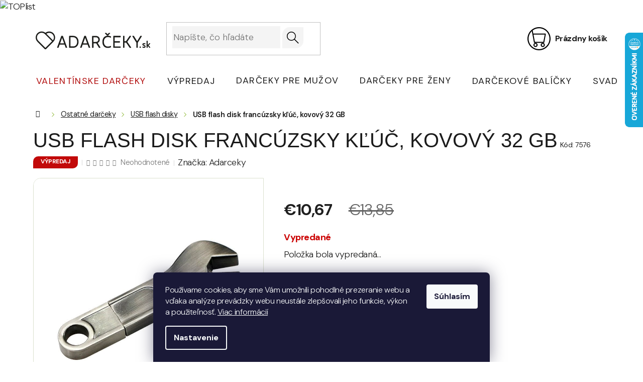

--- FILE ---
content_type: text/html; charset=utf-8
request_url: https://www.adarceky.sk/usb-flash-disk-francouzsky-klic-kov-32-gb/
body_size: 29502
content:
<!doctype html><html lang="sk" dir="ltr" class="header-background-light external-fonts-loaded"><head><meta charset="utf-8" /><meta name="viewport" content="width=device-width,initial-scale=1" /><title>USB flash disk francúzsky kľúč, kovový 32 GB | ADARCEKY.SK</title><link rel="preconnect" href="https://cdn.myshoptet.com" /><link rel="dns-prefetch" href="https://cdn.myshoptet.com" /><link rel="preload" href="https://cdn.myshoptet.com/prj/dist/master/cms/libs/jquery/jquery-1.11.3.min.js" as="script" /><link href="https://cdn.myshoptet.com/prj/dist/master/cms/templates/frontend_templates/shared/css/font-face/source-sans-3.css" rel="stylesheet"><link href="https://cdn.myshoptet.com/prj/dist/master/cms/templates/frontend_templates/shared/css/font-face/exo-2.css" rel="stylesheet"><link href="https://cdn.myshoptet.com/prj/dist/master/shop/dist/font-shoptet-11.css.62c94c7785ff2cea73b2.css" rel="stylesheet"><script>
dataLayer = [];
dataLayer.push({'shoptet' : {
    "pageId": 1759,
    "pageType": "productDetail",
    "currency": "EUR",
    "currencyInfo": {
        "decimalSeparator": ",",
        "exchangeRate": 1,
        "priceDecimalPlaces": 2,
        "symbol": "\u20ac",
        "symbolLeft": 1,
        "thousandSeparator": " "
    },
    "language": "sk",
    "projectId": 434115,
    "product": {
        "id": 1665,
        "guid": "a7e25230-9d4f-11eb-9bcd-3a5aa68a3d78",
        "hasVariants": false,
        "codes": [
            {
                "code": 7576
            }
        ],
        "code": "7576",
        "name": "USB flash disk franc\u00fazsky k\u013e\u00fa\u010d, kovov\u00fd 32 GB",
        "appendix": "",
        "weight": 0,
        "manufacturer": "Adarceky",
        "manufacturerGuid": "1EF5333EABE662F488D8DA0BA3DED3EE",
        "currentCategory": "Ostatn\u00e9 dar\u010deky | USB flash disky",
        "currentCategoryGuid": "617561fe-5305-11ef-ae11-66a97943acd3",
        "defaultCategory": "Ostatn\u00e9 dar\u010deky | USB flash disky",
        "defaultCategoryGuid": "617561fe-5305-11ef-ae11-66a97943acd3",
        "currency": "EUR",
        "priceWithVat": 10.67
    },
    "stocks": [
        {
            "id": "ext",
            "title": "Sklad",
            "isDeliveryPoint": 0,
            "visibleOnEshop": 1
        }
    ],
    "cartInfo": {
        "id": null,
        "freeShipping": false,
        "freeShippingFrom": 25,
        "leftToFreeGift": {
            "formattedPrice": "\u20ac0",
            "priceLeft": 0
        },
        "freeGift": false,
        "leftToFreeShipping": {
            "priceLeft": 25,
            "dependOnRegion": 0,
            "formattedPrice": "\u20ac25"
        },
        "discountCoupon": [],
        "getNoBillingShippingPrice": {
            "withoutVat": 0,
            "vat": 0,
            "withVat": 0
        },
        "cartItems": [],
        "taxMode": "ORDINARY"
    },
    "cart": [],
    "customer": {
        "priceRatio": 1,
        "priceListId": 1,
        "groupId": null,
        "registered": false,
        "mainAccount": false
    }
}});
dataLayer.push({'cookie_consent' : {
    "marketing": "denied",
    "analytics": "denied"
}});
document.addEventListener('DOMContentLoaded', function() {
    shoptet.consent.onAccept(function(agreements) {
        if (agreements.length == 0) {
            return;
        }
        dataLayer.push({
            'cookie_consent' : {
                'marketing' : (agreements.includes(shoptet.config.cookiesConsentOptPersonalisation)
                    ? 'granted' : 'denied'),
                'analytics': (agreements.includes(shoptet.config.cookiesConsentOptAnalytics)
                    ? 'granted' : 'denied')
            },
            'event': 'cookie_consent'
        });
    });
});
</script>

<!-- Google Tag Manager -->
<script>(function(w,d,s,l,i){w[l]=w[l]||[];w[l].push({'gtm.start':
new Date().getTime(),event:'gtm.js'});var f=d.getElementsByTagName(s)[0],
j=d.createElement(s),dl=l!='dataLayer'?'&l='+l:'';j.async=true;j.src=
'https://www.googletagmanager.com/gtm.js?id='+i+dl;f.parentNode.insertBefore(j,f);
})(window,document,'script','dataLayer','GTM-K5H75VN');</script>
<!-- End Google Tag Manager -->

<meta property="og:type" content="website"><meta property="og:site_name" content="adarceky.sk"><meta property="og:url" content="https://www.adarceky.sk/usb-flash-disk-francouzsky-klic-kov-32-gb/"><meta property="og:title" content="USB flash disk francúzsky kľúč, kovový 32 GB | ADARCEKY.SK"><meta name="author" content="aDarceky.sk"><meta name="web_author" content="Shoptet.sk"><meta name="dcterms.rightsHolder" content="www.adarceky.sk"><meta name="robots" content="index,follow"><meta property="og:image" content="https://cdn.myshoptet.com/usr/www.adarceky.sk/user/shop/big/1665_usb-flash-disk-francuzsky-kluc--kovovy-32-gb.jpg?6087fa94"><meta property="og:description" content="USB flash disk francúzsky kľúč, kovový 32 GB za €10,67 z kategórie USB flash disky na ADARCEKY.SK ✔️ Originálne aj vtipné darčeky ✔️ Skvelé ceny ✔️ Široký výber ✔️ Doručenie do 48 hodín. "><meta name="description" content="USB flash disk francúzsky kľúč, kovový 32 GB za €10,67 z kategórie USB flash disky na ADARCEKY.SK ✔️ Originálne aj vtipné darčeky ✔️ Skvelé ceny ✔️ Široký výber ✔️ Doručenie do 48 hodín. "><meta name="google-site-verification" content="Ll9Eu3TaCou_jun_LilCutET_YWxMJLB_EpJ810ixdk"><meta property="product:price:amount" content="10.67"><meta property="product:price:currency" content="EUR"><style>:root {--color-primary: #1b1b1b;--color-primary-h: 0;--color-primary-s: 0%;--color-primary-l: 11%;--color-primary-hover: #000000;--color-primary-hover-h: 0;--color-primary-hover-s: 0%;--color-primary-hover-l: 0%;--color-secondary: #8bb831;--color-secondary-h: 80;--color-secondary-s: 58%;--color-secondary-l: 46%;--color-secondary-hover: #7da729;--color-secondary-hover-h: 80;--color-secondary-hover-s: 61%;--color-secondary-hover-l: 41%;--color-tertiary: #8bb831;--color-tertiary-h: 80;--color-tertiary-s: 58%;--color-tertiary-l: 46%;--color-tertiary-hover: #7da729;--color-tertiary-hover-h: 80;--color-tertiary-hover-s: 61%;--color-tertiary-hover-l: 41%;--color-header-background: #ffffff;--template-font: "Source Sans 3";--template-headings-font: "Exo 2";--header-background-url: url("[data-uri]");--cookies-notice-background: #1A1937;--cookies-notice-color: #F8FAFB;--cookies-notice-button-hover: #f5f5f5;--cookies-notice-link-hover: #27263f;--templates-update-management-preview-mode-content: "Náhľad aktualizácií šablóny je aktívny pre váš prehliadač."}</style>
    
    <link href="https://cdn.myshoptet.com/prj/dist/master/shop/dist/main-11.less.5a24dcbbdabfd189c152.css" rel="stylesheet" />
                <link href="https://cdn.myshoptet.com/prj/dist/master/shop/dist/mobile-header-v1-11.less.1ee105d41b5f713c21aa.css" rel="stylesheet" />
    
    <script>var shoptet = shoptet || {};</script>
    <script src="https://cdn.myshoptet.com/prj/dist/master/shop/dist/main-3g-header.js.27c4444ba5dd6be3416d.js"></script>
<!-- User include --><!-- api 473(125) html code header -->

                <style>
                    #order-billing-methods .radio-wrapper[data-guid="8f8f5713-9b1e-11ed-90ab-b8ca3a6a5ac4"]:not(.cggooglepay), #order-billing-methods .radio-wrapper[data-guid="5a64bbcf-9ec8-11eb-90ab-b8ca3a6a5ac4"]:not(.cgapplepay) {
                        display: none;
                    }
                </style>
                <script type="text/javascript">
                    document.addEventListener('DOMContentLoaded', function() {
                        if (getShoptetDataLayer('pageType') === 'billingAndShipping') {
                            
                try {
                    if (window.ApplePaySession && window.ApplePaySession.canMakePayments()) {
                        document.querySelector('#order-billing-methods .radio-wrapper[data-guid="5a64bbcf-9ec8-11eb-90ab-b8ca3a6a5ac4"]').classList.add('cgapplepay');
                    }
                } catch (err) {} 
            
                            
                const cgBaseCardPaymentMethod = {
                        type: 'CARD',
                        parameters: {
                            allowedAuthMethods: ["PAN_ONLY", "CRYPTOGRAM_3DS"],
                            allowedCardNetworks: [/*"AMEX", "DISCOVER", "INTERAC", "JCB",*/ "MASTERCARD", "VISA"]
                        }
                };
                
                function cgLoadScript(src, callback)
                {
                    var s,
                        r,
                        t;
                    r = false;
                    s = document.createElement('script');
                    s.type = 'text/javascript';
                    s.src = src;
                    s.onload = s.onreadystatechange = function() {
                        if ( !r && (!this.readyState || this.readyState == 'complete') )
                        {
                            r = true;
                            callback();
                        }
                    };
                    t = document.getElementsByTagName('script')[0];
                    t.parentNode.insertBefore(s, t);
                } 
                
                function cgGetGoogleIsReadyToPayRequest() {
                    return Object.assign(
                        {},
                        {
                            apiVersion: 2,
                            apiVersionMinor: 0
                        },
                        {
                            allowedPaymentMethods: [cgBaseCardPaymentMethod]
                        }
                    );
                }

                function onCgGooglePayLoaded() {
                    let paymentsClient = new google.payments.api.PaymentsClient({environment: 'PRODUCTION'});
                    paymentsClient.isReadyToPay(cgGetGoogleIsReadyToPayRequest()).then(function(response) {
                        if (response.result) {
                            document.querySelector('#order-billing-methods .radio-wrapper[data-guid="8f8f5713-9b1e-11ed-90ab-b8ca3a6a5ac4"]').classList.add('cggooglepay');	 	 	 	 	 
                        }
                    })
                    .catch(function(err) {});
                }
                
                cgLoadScript('https://pay.google.com/gp/p/js/pay.js', onCgGooglePayLoaded);
            
                        }
                    });
                </script> 
                
<!-- api 498(150) html code header -->
<script async src="https://scripts.luigisbox.tech/LBX-696965.js"></script>
<!-- api 1732(1314) html code header -->
<script type="text/javascript" src="https://app.dekovacka.sk/thankyou.js" async defer></script>
<!-- service 619(267) html code header -->
<link href="https://cdn.myshoptet.com/usr/fvstudio.myshoptet.com/user/documents/addons/cartupsell.min.css?24.11.1" rel="stylesheet">
<!-- service 425(79) html code header -->
<style>
.hodnoceni:before{content: "Jak o nás mluví zákazníci";}
.hodnoceni.svk:before{content: "Ako o nás hovoria zákazníci";}
.hodnoceni.hun:before{content: "Mit mondanak rólunk a felhasználók";}
.hodnoceni.pl:before{content: "Co mówią o nas klienci";}
.hodnoceni.eng:before{content: "Customer reviews";}
.hodnoceni.de:before{content: "Was unsere Kunden über uns denken";}
.hodnoceni.ro:before{content: "Ce spun clienții despre noi";}
.hodnoceni{margin: 20px auto;}
body:not(.paxio-merkur):not(.venus):not(.jupiter) .hodnoceni .vote-wrap {border: 0 !important;width: 24.5%;flex-basis: 25%;padding: 10px 20px !important;display: inline-block;margin: 0;vertical-align: top;}
.multiple-columns-body #content .hodnoceni .vote-wrap {width: 49%;flex-basis: 50%;}
.hodnoceni .votes-wrap {display: block; border: 1px solid #f7f7f7;margin: 0;width: 100%;max-width: none;padding: 10px 0; background: #fff;}
.hodnoceni .vote-wrap:nth-child(n+5){display: none !important;}
.hodnoceni:before{display: block;font-size: 18px;padding: 10px 20px;background: #fcfcfc;}
.sidebar .hodnoceni .vote-pic, .sidebar .hodnoceni .vote-initials{display: block;}
.sidebar .hodnoceni .vote-wrap, #column-l #column-l-in .hodnoceni .vote-wrap {width: 100% !important; display: block;}
.hodnoceni > a{display: block;text-align: right;padding-top: 6px;}
.hodnoceni > a:after{content: "››";display: inline-block;margin-left: 2px;}
.sidebar .hodnoceni:before, #column-l #column-l-in .hodnoceni:before {background: none !important; padding-left: 0 !important;}
.template-10 .hodnoceni{max-width: 952px !important;}
.page-detail .hodnoceni > a{font-size: 14px;}
.page-detail .hodnoceni{margin-bottom: 30px;}
@media screen and (min-width: 992px) and (max-width: 1199px) {
.hodnoceni .vote-rating{display: block;}
.hodnoceni .vote-time{display: block;margin-top: 3px;}
.hodnoceni .vote-delimeter{display: none;}
}
@media screen and (max-width: 991px) {
body:not(.paxio-merkur):not(.venus):not(.jupiter) .hodnoceni .vote-wrap {width: 49%;flex-basis: 50%;}
.multiple-columns-body #content .hodnoceni .vote-wrap {width: 99%;flex-basis: 100%;}
}
@media screen and (max-width: 767px) {
body:not(.paxio-merkur):not(.venus):not(.jupiter) .hodnoceni .vote-wrap {width: 99%;flex-basis: 100%;}
}
.home #main-product .hodnoceni{margin: 0 0 60px 0;}
.hodnoceni .votes-wrap.admin-response{display: none !important;}
.hodnoceni .vote-pic {width: 100px;}
.hodnoceni .vote-delimeter{display: none;}
.hodnoceni .vote-rating{display: block;}
.hodnoceni .vote-time {display: block;margin-top: 5px;}
@media screen and (min-width: 768px){
.template-12 .hodnoceni{max-width: 747px; margin-left: auto; margin-right: auto;}
}
@media screen and (min-width: 992px){
.template-12 .hodnoceni{max-width: 972px;}
}
@media screen and (min-width: 1200px){
.template-12 .hodnoceni{max-width: 1418px;}
}
.template-14 .hodnoceni .vote-initials{margin: 0 auto;}
.vote-pic img::before {display: none;}
.hodnoceni + .hodnoceni {display: none;}
</style>
<!-- project html code header -->
<link rel="preconnect" href="https://fonts.googleapis.com">
<link rel="preconnect" href="https://fonts.gstatic.com" crossorigin>
<link href="https://fonts.googleapis.com/css2?family=DM+Sans:ital,opsz,wght@0,9..40,100..1000;1,9..40,100..1000&display=swap" rel="stylesheet">
<link href="https://fonts.cdnfonts.com/css/kappa-display?styles=51483" rel="stylesheet">
<link rel="stylesheet" type="text/css" href="https://datascripts.2bcreative.cz/darkoviny/style2024-sk.css">

<style>
#navigation .navigation-in>ul>li:nth-child(1)>a{color:#b20e0e;}
</style>
<!-- Tanganica pixel --><script>(function(w,d,s,l,i){w[l]=w[l]||[];w[l].push({'gtm.start': new Date().getTime(),event:'gtm.js'});var f=d.getElementsByTagName(s)[0], j=d.createElement(s),dl=l!='dataLayer'?'&l='+l:'';j.async=true;j.src='https://www.googletagmanager.com/gtm.js?id='+i+dl;f.parentNode.insertBefore(j,f);})(window,document,'script','dataLayer','GTM-TRS5RSN');</script><!-- End Tanganica pixel -->
<a href="https://www.toplist.cz" id="toplistcz1840333" title="TOPlist"><noscript><img src="https://toplist.cz/dot.asp?id=1840333&njs=1" border="0"
alt="TOPlist" width="1" height="1"/></noscript><script language="JavaScript">
(function(d,e,s) {d.getElementById('toplistcz1840333').innerHTML='<img src="https://toplist.cz/dot.asp?id=1840333&http='+
e(d.referrer)+'&t='+e(d.title)+'&l='+e(d.URL)+'&wi='+e(s.width)+'&he='+e(s.height)+'&cd='+
e(s.colorDepth)+'" width="1" height="1" border="0" alt="TOPlist" />';
}(document,encodeURIComponent,window.screen))
</script></a>

<!-- /User include --><link rel="shortcut icon" href="/favicon.ico" type="image/x-icon" /><link rel="canonical" href="https://www.adarceky.sk/usb-flash-disk-francouzsky-klic-kov-32-gb/" />    <script>
        var _hwq = _hwq || [];
        _hwq.push(['setKey', '7F53CD2F2A3FE53A2CB8F2AE3D74EDED']);
        _hwq.push(['setTopPos', '0']);
        _hwq.push(['showWidget', '22']);
        (function() {
            var ho = document.createElement('script');
            ho.src = 'https://sk.im9.cz/direct/i/gjs.php?n=wdgt&sak=7F53CD2F2A3FE53A2CB8F2AE3D74EDED';
            var s = document.getElementsByTagName('script')[0]; s.parentNode.insertBefore(ho, s);
        })();
    </script>
    <!-- Global site tag (gtag.js) - Google Analytics -->
    <script async src="https://www.googletagmanager.com/gtag/js?id=G-KWW5M3ZVRT"></script>
    <script>
        
        window.dataLayer = window.dataLayer || [];
        function gtag(){dataLayer.push(arguments);}
        

                    console.debug('default consent data');

            gtag('consent', 'default', {"ad_storage":"denied","analytics_storage":"denied","ad_user_data":"denied","ad_personalization":"denied","wait_for_update":500});
            dataLayer.push({
                'event': 'default_consent'
            });
        
        gtag('js', new Date());

        
                gtag('config', 'G-KWW5M3ZVRT', {"groups":"GA4","send_page_view":false,"content_group":"productDetail","currency":"EUR","page_language":"sk"});
        
                gtag('config', 'AW-859187668', {"allow_enhanced_conversions":true});
        
        
        
        
        
                    gtag('event', 'page_view', {"send_to":"GA4","page_language":"sk","content_group":"productDetail","currency":"EUR"});
        
                gtag('set', 'currency', 'EUR');

        gtag('event', 'view_item', {
            "send_to": "UA",
            "items": [
                {
                    "id": "7576",
                    "name": "USB flash disk franc\u00fazsky k\u013e\u00fa\u010d, kovov\u00fd 32 GB",
                    "category": "Ostatn\u00e9 dar\u010deky \/ USB flash disky",
                                        "brand": "Adarceky",
                                                            "price": 8.89
                }
            ]
        });
        
        
        
        
        
                    gtag('event', 'view_item', {"send_to":"GA4","page_language":"sk","content_group":"productDetail","value":8.8900000000000006,"currency":"EUR","items":[{"item_id":"7576","item_name":"USB flash disk franc\u00fazsky k\u013e\u00fa\u010d, kovov\u00fd 32 GB","item_brand":"Adarceky","item_category":"Ostatn\u00e9 dar\u010deky","item_category2":"USB flash disky","price":8.8900000000000006,"quantity":1,"index":0}]});
        
        
        
        
        
        
        
        document.addEventListener('DOMContentLoaded', function() {
            if (typeof shoptet.tracking !== 'undefined') {
                for (var id in shoptet.tracking.bannersList) {
                    gtag('event', 'view_promotion', {
                        "send_to": "UA",
                        "promotions": [
                            {
                                "id": shoptet.tracking.bannersList[id].id,
                                "name": shoptet.tracking.bannersList[id].name,
                                "position": shoptet.tracking.bannersList[id].position
                            }
                        ]
                    });
                }
            }

            shoptet.consent.onAccept(function(agreements) {
                if (agreements.length !== 0) {
                    console.debug('gtag consent accept');
                    var gtagConsentPayload =  {
                        'ad_storage': agreements.includes(shoptet.config.cookiesConsentOptPersonalisation)
                            ? 'granted' : 'denied',
                        'analytics_storage': agreements.includes(shoptet.config.cookiesConsentOptAnalytics)
                            ? 'granted' : 'denied',
                                                                                                'ad_user_data': agreements.includes(shoptet.config.cookiesConsentOptPersonalisation)
                            ? 'granted' : 'denied',
                        'ad_personalization': agreements.includes(shoptet.config.cookiesConsentOptPersonalisation)
                            ? 'granted' : 'denied',
                        };
                    console.debug('update consent data', gtagConsentPayload);
                    gtag('consent', 'update', gtagConsentPayload);
                    dataLayer.push(
                        { 'event': 'update_consent' }
                    );
                }
            });
        });
    </script>
<script>
    (function(t, r, a, c, k, i, n, g) { t['ROIDataObject'] = k;
    t[k]=t[k]||function(){ (t[k].q=t[k].q||[]).push(arguments) },t[k].c=i;n=r.createElement(a),
    g=r.getElementsByTagName(a)[0];n.async=1;n.src=c;g.parentNode.insertBefore(n,g)
    })(window, document, 'script', '//www.heureka.sk/ocm/sdk.js?source=shoptet&version=2&page=product_detail', 'heureka', 'sk');

    heureka('set_user_consent', 0);
</script>
</head><body class="desktop id-1759 in-usb-flash-disky template-11 type-product type-detail one-column-body columns-mobile-2 columns-3 ums_forms_redesign--off ums_a11y_category_page--on ums_discussion_rating_forms--off ums_flags_display_unification--on ums_a11y_login--on mobile-header-version-1"><noscript>
    <style>
        #header {
            padding-top: 0;
            position: relative !important;
            top: 0;
        }
        .header-navigation {
            position: relative !important;
        }
        .overall-wrapper {
            margin: 0 !important;
        }
        body:not(.ready) {
            visibility: visible !important;
        }
    </style>
    <div class="no-javascript">
        <div class="no-javascript__title">Musíte zmeniť nastavenie vášho prehliadača</div>
        <div class="no-javascript__text">Pozrite sa na: <a href="https://www.google.com/support/bin/answer.py?answer=23852">Ako povoliť JavaScript vo vašom prehliadači</a>.</div>
        <div class="no-javascript__text">Ak používate software na blokovanie reklám, možno bude potrebné, aby ste povolili JavaScript z tejto stránky.</div>
        <div class="no-javascript__text">Ďakujeme.</div>
    </div>
</noscript>

        <div id="fb-root"></div>
        <script>
            window.fbAsyncInit = function() {
                FB.init({
                    autoLogAppEvents : true,
                    xfbml            : true,
                    version          : 'v24.0'
                });
            };
        </script>
        <script async defer crossorigin="anonymous" src="https://connect.facebook.net/sk_SK/sdk.js#xfbml=1&version=v24.0"></script>
<!-- Google Tag Manager (noscript) -->
<noscript><iframe src="https://www.googletagmanager.com/ns.html?id=GTM-K5H75VN"
height="0" width="0" style="display:none;visibility:hidden"></iframe></noscript>
<!-- End Google Tag Manager (noscript) -->

    <div class="siteCookies siteCookies--bottom siteCookies--dark js-siteCookies" role="dialog" data-testid="cookiesPopup" data-nosnippet>
        <div class="siteCookies__form">
            <div class="siteCookies__content">
                <div class="siteCookies__text">
                    Používame cookies, aby sme Vám umožnili pohodlné prezeranie webu a vďaka analýze prevádzky webu neustále zlepšovali jeho funkcie, výkon a použiteľnosť. <a href="http://www.adarceky.sk/podmienky-ochrany-osobnych-udajov/">Viac informácií</a>
                </div>
                <p class="siteCookies__links">
                    <button class="siteCookies__link js-cookies-settings" aria-label="Nastavenia cookies" data-testid="cookiesSettings">Nastavenie</button>
                </p>
            </div>
            <div class="siteCookies__buttonWrap">
                                <button class="siteCookies__button js-cookiesConsentSubmit" value="all" aria-label="Prijať cookies" data-testid="buttonCookiesAccept">Súhlasím</button>
            </div>
        </div>
        <script>
            document.addEventListener("DOMContentLoaded", () => {
                const siteCookies = document.querySelector('.js-siteCookies');
                document.addEventListener("scroll", shoptet.common.throttle(() => {
                    const st = document.documentElement.scrollTop;
                    if (st > 1) {
                        siteCookies.classList.add('siteCookies--scrolled');
                    } else {
                        siteCookies.classList.remove('siteCookies--scrolled');
                    }
                }, 100));
            });
        </script>
    </div>
<a href="#content" class="skip-link sr-only">Prejsť na obsah</a><div class="overall-wrapper"><div class="user-action"><div class="container">
    <div class="user-action-in">
                    <div id="login" class="user-action-login popup-widget login-widget" role="dialog" aria-labelledby="loginHeading">
        <div class="popup-widget-inner">
                            <h2 id="loginHeading">Prihlásenie k vášmu účtu</h2><div id="customerLogin"><form action="/action/Customer/Login/" method="post" id="formLoginIncluded" class="csrf-enabled formLogin" data-testid="formLogin"><input type="hidden" name="referer" value="" /><div class="form-group"><div class="input-wrapper email js-validated-element-wrapper no-label"><input type="email" name="email" class="form-control" autofocus placeholder="E-mailová adresa (napr. jan@novak.sk)" data-testid="inputEmail" autocomplete="email" required /></div></div><div class="form-group"><div class="input-wrapper password js-validated-element-wrapper no-label"><input type="password" name="password" class="form-control" placeholder="Heslo" data-testid="inputPassword" autocomplete="current-password" required /><span class="no-display">Nemôžete vyplniť toto pole</span><input type="text" name="surname" value="" class="no-display" /></div></div><div class="form-group"><div class="login-wrapper"><button type="submit" class="btn btn-secondary btn-text btn-login" data-testid="buttonSubmit">Prihlásiť sa</button><div class="password-helper"><a href="/registracia/" data-testid="signup" rel="nofollow">Nová registrácia</a><a href="/klient/zabudnute-heslo/" rel="nofollow">Zabudnuté heslo</a></div></div></div></form>
</div>                    </div>
    </div>

                            <div id="cart-widget" class="user-action-cart popup-widget cart-widget loader-wrapper" data-testid="popupCartWidget" role="dialog" aria-hidden="true">
    <div class="popup-widget-inner cart-widget-inner place-cart-here">
        <div class="loader-overlay">
            <div class="loader"></div>
        </div>
    </div>

    <div class="cart-widget-button">
        <a href="/kosik/" class="btn btn-conversion" id="continue-order-button" rel="nofollow" data-testid="buttonNextStep">Pokračovať do košíka</a>
    </div>
</div>
            </div>
</div>
</div><div class="top-navigation-bar" data-testid="topNavigationBar">

    <div class="container">

        <div class="top-navigation-contacts">
            <strong>Zákaznícka podpora:</strong><a href="tel:+420774940275" class="project-phone" aria-label="Zavolať na +420774940275" data-testid="contactboxPhone"><span>+420 774 940 275</span></a>        </div>

                            <div class="top-navigation-menu">
                <div class="top-navigation-menu-trigger"></div>
                <ul class="top-navigation-bar-menu">
                                            <li class="top-navigation-menu-item-1302">
                            <a href="/doprava-a-platba/">Doprava a platba</a>
                        </li>
                                            <li class="top-navigation-menu-item-1299">
                            <a href="/reklamacia/">Reklamácia</a>
                        </li>
                                            <li class="top-navigation-menu-item-29">
                            <a href="/kontakt/">Kontakt</a>
                        </li>
                                            <li class="top-navigation-menu-item-691">
                            <a href="/podmienky-ochrany-osobnych-udajov/">Podmienky ochrany osobných údajov</a>
                        </li>
                                            <li class="top-navigation-menu-item-39">
                            <a href="/obchodne-podmienky/">Obchodné podmienky</a>
                        </li>
                                    </ul>
                <ul class="top-navigation-bar-menu-helper"></ul>
            </div>
        
        <div class="top-navigation-tools top-navigation-tools--language">
            <div class="responsive-tools">
                <a href="#" class="toggle-window" data-target="search" aria-label="Hľadať" data-testid="linkSearchIcon"></a>
                                                            <a href="#" class="toggle-window" data-target="login"></a>
                                                    <a href="#" class="toggle-window" data-target="navigation" aria-label="Menu" data-testid="hamburgerMenu"></a>
            </div>
                        <button class="top-nav-button top-nav-button-login toggle-window" type="button" data-target="login" aria-haspopup="dialog" aria-controls="login" aria-expanded="false" data-testid="signin"><span>Prihlásenie</span></button>        </div>

    </div>

</div>
<header id="header"><div class="container navigation-wrapper">
    <div class="header-top">
        <div class="site-name-wrapper">
            <div class="site-name"><a href="/" data-testid="linkWebsiteLogo"><img src="https://cdn.myshoptet.com/usr/www.adarceky.sk/user/logos/logo-adarceky.svg" alt="aDarceky.sk" fetchpriority="low" /></a></div>        </div>
        <div class="search" itemscope itemtype="https://schema.org/WebSite">
            <meta itemprop="headline" content="USB flash disky"/><meta itemprop="url" content="https://www.adarceky.sk"/><meta itemprop="text" content="USB flash disk francúzsky kľúč, kovový 32 GB za €10,67 z kategórie USB flash disky na ADARCEKY.SK ✔️ Originálne aj vtipné darčeky ✔️ Skvelé ceny ✔️ Široký výber ✔️ Doručenie do 48 hodín. "/>            <form action="/action/ProductSearch/prepareString/" method="post"
    id="formSearchForm" class="search-form compact-form js-search-main"
    itemprop="potentialAction" itemscope itemtype="https://schema.org/SearchAction" data-testid="searchForm">
    <fieldset>
        <meta itemprop="target"
            content="https://www.adarceky.sk/vyhladavanie/?string={string}"/>
        <input type="hidden" name="language" value="sk"/>
        
            
<input
    type="search"
    name="string"
        class="query-input form-control search-input js-search-input"
    placeholder="Napíšte, čo hľadáte"
    autocomplete="off"
    required
    itemprop="query-input"
    aria-label="Vyhľadávanie"
    data-testid="searchInput"
>
            <button type="submit" class="btn btn-default" data-testid="searchBtn">Hľadať</button>
        
    </fieldset>
</form>
        </div>
        <div class="navigation-buttons">
                
    <a href="/kosik/" class="btn btn-icon toggle-window cart-count" data-target="cart" data-hover="true" data-redirect="true" data-testid="headerCart" rel="nofollow" aria-haspopup="dialog" aria-expanded="false" aria-controls="cart-widget">
        
                <span class="sr-only">Nákupný košík</span>
        
            <span class="cart-price visible-lg-inline-block" data-testid="headerCartPrice">
                                    Prázdny košík                            </span>
        
    
            </a>
        </div>
    </div>
    <nav id="navigation" aria-label="Hlavné menu" data-collapsible="true"><div class="navigation-in menu"><ul class="menu-level-1" role="menubar" data-testid="headerMenuItems"><li class="menu-item-1714" role="none"><a href="/valentinske-darceky/" data-testid="headerMenuItem" role="menuitem" aria-expanded="false"><b>Valentínske darčeky</b></a></li>
<li class="menu-item-1789" role="none"><a href="/vypredaj/" data-testid="headerMenuItem" role="menuitem" aria-expanded="false"><b>Výpredaj</b></a></li>
<li class="menu-item-1636 ext" role="none"><a href="/darceky-pre-muzov/" data-testid="headerMenuItem" role="menuitem" aria-haspopup="true" aria-expanded="false"><b>Darčeky pre mužov</b><span class="submenu-arrow"></span></a><ul class="menu-level-2" aria-label="Darčeky pre mužov" tabindex="-1" role="menu"><li class="menu-item-1654" role="none"><div class="menu-no-image"><a href="/darceky-pre-otca/" data-testid="headerMenuItem" role="menuitem"><span>Darčeky pre otca</span></a>
                        </div></li><li class="menu-item-1657" role="none"><div class="menu-no-image"><a href="/darceky-pre-manzela/" data-testid="headerMenuItem" role="menuitem"><span>Darček pre manžela</span></a>
                        </div></li><li class="menu-item-1660" role="none"><div class="menu-no-image"><a href="/darceky-pre-priatela/" data-testid="headerMenuItem" role="menuitem"><span>Darček pre priateľa</span></a>
                        </div></li><li class="menu-item-1663" role="none"><div class="menu-no-image"><a href="/darceky-pre-deda/" data-testid="headerMenuItem" role="menuitem"><span>Darčeky pre deda</span></a>
                        </div></li><li class="menu-item-1666" role="none"><div class="menu-no-image"><a href="/darceky-pre-brata/" data-testid="headerMenuItem" role="menuitem"><span>Darček pre brata</span></a>
                        </div></li><li class="menu-item-1669" role="none"><div class="menu-no-image"><a href="/darceky-pre-kamarata/" data-testid="headerMenuItem" role="menuitem"><span>Darček pre kamaráta</span></a>
                        </div></li><li class="menu-item-1672" role="none"><div class="menu-no-image"><a href="/darceky-pre-kolegu/" data-testid="headerMenuItem" role="menuitem"><span>Darčeky pre kolegu</span></a>
                        </div></li><li class="menu-item-1675" role="none"><div class="menu-no-image"><a href="/darceky-pre-syna/" data-testid="headerMenuItem" role="menuitem"><span>Darčeky pre syna</span></a>
                        </div></li></ul></li>
<li class="menu-item-1639 ext" role="none"><a href="/darceky-pre-zeny/" data-testid="headerMenuItem" role="menuitem" aria-haspopup="true" aria-expanded="false"><b>Darčeky pre ženy</b><span class="submenu-arrow"></span></a><ul class="menu-level-2" aria-label="Darčeky pre ženy" tabindex="-1" role="menu"><li class="menu-item-1678" role="none"><div class="menu-no-image"><a href="/darceky-pre-mamicku/" data-testid="headerMenuItem" role="menuitem"><span>Darčeky pre mamičku</span></a>
                        </div></li><li class="menu-item-1681" role="none"><div class="menu-no-image"><a href="/darceky-pre-manzelku/" data-testid="headerMenuItem" role="menuitem"><span>Darčeky pre manželku</span></a>
                        </div></li><li class="menu-item-1684" role="none"><div class="menu-no-image"><a href="/darceky-pre-priatelku/" data-testid="headerMenuItem" role="menuitem"><span>Darčeky pre priateľku</span></a>
                        </div></li><li class="menu-item-1687" role="none"><div class="menu-no-image"><a href="/darceky-pre-babicku/" data-testid="headerMenuItem" role="menuitem"><span>Darčeky pre babičku</span></a>
                        </div></li><li class="menu-item-1690" role="none"><div class="menu-no-image"><a href="/darceky-pre-sestru/" data-testid="headerMenuItem" role="menuitem"><span>Darčeky pre sestru</span></a>
                        </div></li><li class="menu-item-1693" role="none"><div class="menu-no-image"><a href="/darceky-pre-kamaratku/" data-testid="headerMenuItem" role="menuitem"><span>Darčeky pre kamarátku</span></a>
                        </div></li><li class="menu-item-1696" role="none"><div class="menu-no-image"><a href="/darceky-pre-kolegynu/" data-testid="headerMenuItem" role="menuitem"><span>Darčeky pre kolegyňu</span></a>
                        </div></li><li class="menu-item-1699" role="none"><div class="menu-no-image"><a href="/darceky-pre-dceru/" data-testid="headerMenuItem" role="menuitem"><span>Darčeky pre dcéru</span></a>
                        </div></li></ul></li>
<li class="menu-item-1651" role="none"><a href="/darcekove-balicky/" data-testid="headerMenuItem" role="menuitem" aria-expanded="false"><b>Darčekové balíčky</b></a></li>
<li class="menu-item-1708" role="none"><a href="/svadobne-dary/" data-testid="headerMenuItem" role="menuitem" aria-expanded="false"><b>Svadobné dary</b></a></li>
<li class="menu-item-1711 ext" role="none"><a href="/darceky-k-narodeninam/" data-testid="headerMenuItem" role="menuitem" aria-haspopup="true" aria-expanded="false"><b>Darčeky k narodeninám</b><span class="submenu-arrow"></span></a><ul class="menu-level-2" aria-label="Darčeky k narodeninám" tabindex="-1" role="menu"><li class="menu-item-1593" role="none"><div class="menu-no-image"><a href="/darceky-k-80-narodeninam/" data-testid="headerMenuItem" role="menuitem"><span>Darčeky k 80. narodeninám</span></a>
                        </div></li><li class="menu-item-1482" role="none"><div class="menu-no-image"><a href="/darcek-k-70-narodeninam/" data-testid="headerMenuItem" role="menuitem"><span>Darček k 70. narodeninám</span></a>
                        </div></li><li class="menu-item-1479" role="none"><div class="menu-no-image"><a href="/darcek-k-60-narodeninam/" data-testid="headerMenuItem" role="menuitem"><span>Darček k 60. narodeninám</span></a>
                        </div></li><li class="menu-item-1359" role="none"><div class="menu-no-image"><a href="/darcek-k-50-narodeninam/" data-testid="headerMenuItem" role="menuitem"><span>Darček k 50. narodeninám</span></a>
                        </div></li><li class="menu-item-849" role="none"><div class="menu-no-image"><a href="/darcek-k-40-narodeninam/" data-testid="headerMenuItem" role="menuitem"><span>Darček k 40. narodeninám</span></a>
                        </div></li><li class="menu-item-1356" role="none"><div class="menu-no-image"><a href="/darcek-k-30-narodeninam/" data-testid="headerMenuItem" role="menuitem"><span>Darček k 30. narodeninám</span></a>
                        </div></li><li class="menu-item-1353" role="none"><div class="menu-no-image"><a href="/darcek-k-20-narodeninam/" data-testid="headerMenuItem" role="menuitem"><span>Darček k 20. narodeninám</span></a>
                        </div></li><li class="menu-item-1350" role="none"><div class="menu-no-image"><a href="/darcek-k-18-narodeninam/" data-testid="headerMenuItem" role="menuitem"><span>Darček k 18. narodeninám</span></a>
                        </div></li></ul></li>
<li class="menu-item-1642 ext" role="none"><a href="/darceky-pre-deti/" data-testid="headerMenuItem" role="menuitem" aria-haspopup="true" aria-expanded="false"><b>Darčeky pre deti</b><span class="submenu-arrow"></span></a><ul class="menu-level-2" aria-label="Darčeky pre deti" tabindex="-1" role="menu"><li class="menu-item-1702" role="none"><div class="menu-no-image"><a href="/darceky-pre-dievcata/" data-testid="headerMenuItem" role="menuitem"><span>Darčeky pre dievčatá</span></a>
                        </div></li><li class="menu-item-1705" role="none"><div class="menu-no-image"><a href="/darceky-pre-chlapcov/" data-testid="headerMenuItem" role="menuitem"><span>Darčeky pre chlapcov</span></a>
                        </div></li></ul></li>
<li class="menu-item-1645 ext" role="none"><a href="/darceky-podla-prilezitosti/" data-testid="headerMenuItem" role="menuitem" aria-haspopup="true" aria-expanded="false"><b>Darčeky podľa príležitosti</b><span class="submenu-arrow"></span></a><ul class="menu-level-2" aria-label="Darčeky podľa príležitosti" tabindex="-1" role="menu"><li class="menu-item-1434" role="none"><div class="menu-no-image"><a href="/darceky-pre-ucitelky/" data-testid="headerMenuItem" role="menuitem"><span>Darčeky pre učiteľky</span></a>
                        </div></li><li class="menu-item-1717" role="none"><div class="menu-no-image"><a href="/darceky-k-meninam/" data-testid="headerMenuItem" role="menuitem"><span>Darčeky k meninám</span></a>
                        </div></li><li class="menu-item-1720" role="none"><div class="menu-no-image"><a href="/darceky-k-mdz/" data-testid="headerMenuItem" role="menuitem"><span>Darčeky k MDŽ</span></a>
                        </div></li><li class="menu-item-1723" role="none"><div class="menu-no-image"><a href="/darceky-na-silvestra/" data-testid="headerMenuItem" role="menuitem"><span>Darčeky na Silvestra</span></a>
                        </div></li><li class="menu-item-1726" role="none"><div class="menu-no-image"><a href="/velkonocne-darceky/" data-testid="headerMenuItem" role="menuitem"><span>Veľkonočné darčeky</span></a>
                        </div></li><li class="menu-item-1801" role="none"><div class="menu-no-image"><a href="/rozlucka-so-slobodou/" data-testid="headerMenuItem" role="menuitem"><span>Rozlúčka so slobodou</span></a>
                        </div></li><li class="menu-item-1729 has-third-level" role="none"><div class="menu-no-image"><a href="/vianocne-darceky/" data-testid="headerMenuItem" role="menuitem"><span>Vianočné darčeky</span></a>
                                                    <ul class="menu-level-3" role="menu">
                                                                    <li class="menu-item-1807" role="none">
                                        <a href="/vianocne-darceky-pre-muzov/" data-testid="headerMenuItem" role="menuitem">
                                            Vianočné darčeky pre mužov</a>,                                    </li>
                                                                    <li class="menu-item-1810" role="none">
                                        <a href="/vianocne-darceky-pre-zeny/" data-testid="headerMenuItem" role="menuitem">
                                            Vianočné darčeky pre ženy</a>                                    </li>
                                                            </ul>
                        </div></li><li class="menu-item-1816" role="none"><div class="menu-no-image"><a href="/letne-darceky/" data-testid="headerMenuItem" role="menuitem"><span>Letné darčeky</span></a>
                        </div></li></ul></li>
<li class="menu-item-1648 ext" role="none"><a href="/ostatne-darceky/" data-testid="headerMenuItem" role="menuitem" aria-haspopup="true" aria-expanded="false"><b>Ostatné darčeky</b><span class="submenu-arrow"></span></a><ul class="menu-level-2" aria-label="Ostatné darčeky" tabindex="-1" role="menu"><li class="menu-item-1732" role="none"><div class="menu-no-image"><a href="/jedle-darceky/" data-testid="headerMenuItem" role="menuitem"><span>Jedlé darčeky</span></a>
                        </div></li><li class="menu-item-1735" role="none"><div class="menu-no-image"><a href="/alkoholove-darceky/" data-testid="headerMenuItem" role="menuitem"><span>Alkoholové darčeky</span></a>
                        </div></li><li class="menu-item-1738" role="none"><div class="menu-no-image"><a href="/darceky-do-skoly/" data-testid="headerMenuItem" role="menuitem"><span>Darčeky do školy</span></a>
                        </div></li><li class="menu-item-1741" role="none"><div class="menu-no-image"><a href="/reklamne-darcekove-predmety/" data-testid="headerMenuItem" role="menuitem"><span>Reklamné darčekové predmety</span></a>
                        </div></li><li class="menu-item-1744" role="none"><div class="menu-no-image"><a href="/papierove-priania/" data-testid="headerMenuItem" role="menuitem"><span>Papierové priania</span></a>
                        </div></li><li class="menu-item-1747" role="none"><div class="menu-no-image"><a href="/kozmeticke-darceky/" data-testid="headerMenuItem" role="menuitem"><span>Kozmetické darčeky</span></a>
                        </div></li><li class="menu-item-1750" role="none"><div class="menu-no-image"><a href="/komponenty-do-balickov/" data-testid="headerMenuItem" role="menuitem"><span>Komponenty do balíčkov</span></a>
                        </div></li><li class="menu-item-1753" role="none"><div class="menu-no-image"><a href="/sumive-vina-so-zlatom/" data-testid="headerMenuItem" role="menuitem"><span>Šumivé vína so zlatom</span></a>
                        </div></li><li class="menu-item-1756" role="none"><div class="menu-no-image"><a href="/stieracie-mapy/" data-testid="headerMenuItem" role="menuitem"><span>Stieracie mapy</span></a>
                        </div></li><li class="menu-item-1759 active" role="none"><div class="menu-no-image"><a href="/usb-flash-disky/" data-testid="headerMenuItem" role="menuitem"><span>USB flash disky</span></a>
                        </div></li><li class="menu-item-1762" role="none"><div class="menu-no-image"><a href="/toaletne-papiere/" data-testid="headerMenuItem" role="menuitem"><span>Toaletné papiere</span></a>
                        </div></li><li class="menu-item-1765" role="none"><div class="menu-no-image"><a href="/vtakoviny/" data-testid="headerMenuItem" role="menuitem"><span>Vtákoviny</span></a>
                        </div></li><li class="menu-item-1768" role="none"><div class="menu-no-image"><a href="/sperky/" data-testid="headerMenuItem" role="menuitem"><span>Šperky</span></a>
                        </div></li><li class="menu-item-1771" role="none"><div class="menu-no-image"><a href="/darceky-na-zakazku/" data-testid="headerMenuItem" role="menuitem"><span>Darčeky na zakázku</span></a>
                        </div></li><li class="menu-item-1774" role="none"><div class="menu-no-image"><a href="/vtipne-tricka-s-potlacou/" data-testid="headerMenuItem" role="menuitem"><span>Vtipné tričká s potlačou</span></a>
                        </div></li><li class="menu-item-1777" role="none"><div class="menu-no-image"><a href="/privesky-na-kluce/" data-testid="headerMenuItem" role="menuitem"><span>Prívesky na kľúče</span></a>
                        </div></li><li class="menu-item-1780" role="none"><div class="menu-no-image"><a href="/vtipne-ponozky/" data-testid="headerMenuItem" role="menuitem"><span>Vtipné ponožky</span></a>
                        </div></li><li class="menu-item-1783" role="none"><div class="menu-no-image"><a href="/sexy-darceky/" data-testid="headerMenuItem" role="menuitem"><span>Sexy darčeky</span></a>
                        </div></li><li class="menu-item-1786" role="none"><div class="menu-no-image"><a href="/komplet-katalog/" data-testid="headerMenuItem" role="menuitem"><span>Komplet katalog</span></a>
                        </div></li><li class="menu-item-1793" role="none"><div class="menu-no-image"><a href="/sluzby/" data-testid="headerMenuItem" role="menuitem"><span>Služby</span></a>
                        </div></li><li class="menu-item-1804" role="none"><div class="menu-no-image"><a href="/lacne-darceky/" data-testid="headerMenuItem" role="menuitem"><span>Lacné darčeky</span></a>
                        </div></li><li class="menu-item-1819" role="none"><div class="menu-no-image"><a href="/ebooky-a-knihy/" data-testid="headerMenuItem" role="menuitem"><span>eBooky a knihy</span></a>
                        </div></li><li class="menu-item-1825" role="none"><div class="menu-no-image"><a href="/mystery-boxy/" data-testid="headerMenuItem" role="menuitem"><span>Mystery boxy</span></a>
                        </div></li></ul></li>
</ul>
    <ul class="navigationActions" role="menu">
                            <li role="none">
                                    <a href="/login/?backTo=%2Fusb-flash-disk-francouzsky-klic-kov-32-gb%2F" rel="nofollow" data-testid="signin" role="menuitem"><span>Prihlásenie</span></a>
                            </li>
                        </ul>
</div><span class="navigation-close"></span></nav><div class="menu-helper" data-testid="hamburgerMenu"><span>Viac</span></div>
</div></header><!-- / header -->


                    <div class="container breadcrumbs-wrapper">
            <div class="breadcrumbs navigation-home-icon-wrapper" itemscope itemtype="https://schema.org/BreadcrumbList">
                                                                            <span id="navigation-first" data-basetitle="aDarceky.sk" itemprop="itemListElement" itemscope itemtype="https://schema.org/ListItem">
                <a href="/" itemprop="item" class="navigation-home-icon"><span class="sr-only" itemprop="name">Domov</span></a>
                <span class="navigation-bullet">/</span>
                <meta itemprop="position" content="1" />
            </span>
                                <span id="navigation-1" itemprop="itemListElement" itemscope itemtype="https://schema.org/ListItem">
                <a href="/ostatne-darceky/" itemprop="item" data-testid="breadcrumbsSecondLevel"><span itemprop="name">Ostatné darčeky</span></a>
                <span class="navigation-bullet">/</span>
                <meta itemprop="position" content="2" />
            </span>
                                <span id="navigation-2" itemprop="itemListElement" itemscope itemtype="https://schema.org/ListItem">
                <a href="/usb-flash-disky/" itemprop="item" data-testid="breadcrumbsSecondLevel"><span itemprop="name">USB flash disky</span></a>
                <span class="navigation-bullet">/</span>
                <meta itemprop="position" content="3" />
            </span>
                                            <span id="navigation-3" itemprop="itemListElement" itemscope itemtype="https://schema.org/ListItem" data-testid="breadcrumbsLastLevel">
                <meta itemprop="item" content="https://www.adarceky.sk/usb-flash-disk-francouzsky-klic-kov-32-gb/" />
                <meta itemprop="position" content="4" />
                <span itemprop="name" data-title="USB flash disk francúzsky kľúč, kovový 32 GB">USB flash disk francúzsky kľúč, kovový 32 GB <span class="appendix"></span></span>
            </span>
            </div>
        </div>
    
<div id="content-wrapper" class="container content-wrapper">
    
    <div class="content-wrapper-in">
                <main id="content" class="content wide">
                            
<div class="p-detail" itemscope itemtype="https://schema.org/Product">

    
    <meta itemprop="name" content="USB flash disk francúzsky kľúč, kovový 32 GB" />
    <meta itemprop="category" content="Úvodná stránka &gt; Ostatné darčeky &gt; USB flash disky &gt; USB flash disk francúzsky kľúč, kovový 32 GB" />
    <meta itemprop="url" content="https://www.adarceky.sk/usb-flash-disk-francouzsky-klic-kov-32-gb/" />
    <meta itemprop="image" content="https://cdn.myshoptet.com/usr/www.adarceky.sk/user/shop/big/1665_usb-flash-disk-francuzsky-kluc--kovovy-32-gb.jpg?6087fa94" />
                <span class="js-hidden" itemprop="manufacturer" itemscope itemtype="https://schema.org/Organization">
            <meta itemprop="name" content="Adarceky" />
        </span>
        <span class="js-hidden" itemprop="brand" itemscope itemtype="https://schema.org/Brand">
            <meta itemprop="name" content="Adarceky" />
        </span>
                                        
        <div class="p-detail-inner">

        <div class="p-detail-inner-header">
            <h1>
                  USB flash disk francúzsky kľúč, kovový 32 GB            </h1>

                <span class="p-code">
        <span class="p-code-label">Kód:</span>
                    <span>7576</span>
            </span>
        </div>

        <form action="/action/Cart/addCartItem/" method="post" id="product-detail-form" class="pr-action csrf-enabled" data-testid="formProduct">

            <meta itemprop="productID" content="1665" /><meta itemprop="identifier" content="a7e25230-9d4f-11eb-9bcd-3a5aa68a3d78" /><meta itemprop="sku" content="7576" /><span itemprop="offers" itemscope itemtype="https://schema.org/Offer"><link itemprop="availability" href="https://schema.org/OutOfStock" /><meta itemprop="url" content="https://www.adarceky.sk/usb-flash-disk-francouzsky-klic-kov-32-gb/" /><meta itemprop="price" content="10.67" /><meta itemprop="priceCurrency" content="EUR" /><link itemprop="itemCondition" href="https://schema.org/NewCondition" /><meta itemprop="warranty" content="2 roky" /></span><input type="hidden" name="productId" value="1665" /><input type="hidden" name="priceId" value="1665" /><input type="hidden" name="language" value="sk" />

            <div class="row product-top">

                <div class="col-xs-12">

                    <div class="p-detail-info">
                                                    
                <div class="flags flags-default flags-inline">            <span class="flag flag-action" style="background-color:#c20909;">
            Výpredaj
    </span>
        
                
    </div>
    

    
                        
                                    <div class="stars-wrapper">
            
<span class="stars star-list">
                                                <span class="star star-off show-tooltip is-active productRatingAction" data-productid="1665" data-score="1" title="    Hodnotenie:
            Neohodnotené    "></span>
                    
                                                <span class="star star-off show-tooltip is-active productRatingAction" data-productid="1665" data-score="2" title="    Hodnotenie:
            Neohodnotené    "></span>
                    
                                                <span class="star star-off show-tooltip is-active productRatingAction" data-productid="1665" data-score="3" title="    Hodnotenie:
            Neohodnotené    "></span>
                    
                                                <span class="star star-off show-tooltip is-active productRatingAction" data-productid="1665" data-score="4" title="    Hodnotenie:
            Neohodnotené    "></span>
                    
                                                <span class="star star-off show-tooltip is-active productRatingAction" data-productid="1665" data-score="5" title="    Hodnotenie:
            Neohodnotené    "></span>
                    
    </span>
            <span class="stars-label">
                                Neohodnotené                    </span>
        </div>
    
                                                    <div><a href="/znacka/adarceky/" data-testid="productCardBrandName">Značka: <span>Adarceky</span></a></div>
                        
                    </div>

                </div>

                <div class="col-xs-12 col-lg-6 p-image-wrapper">

                    
                    <div class="p-image" style="" data-testid="mainImage">

                        

    

    <div class="flags flags-extra">
      
                
                                                                              
            <span class="flag flag-discount">
                                                                    <span class="price-standard">
                                            <span>€13,85</span>
                        </span>
                                                                                                            <span class="price-save">
            
                        
                &ndash;22 %
        </span>
                                    </span>
              </div>

                        

<a href="https://cdn.myshoptet.com/usr/www.adarceky.sk/user/shop/big/1665_usb-flash-disk-francuzsky-kluc--kovovy-32-gb.jpg?6087fa94" class="p-main-image" data-alt="USB flash disk francúzsky kľúč, kovový 32 GB"><img src="https://cdn.myshoptet.com/usr/www.adarceky.sk/user/shop/big/1665_usb-flash-disk-francuzsky-kluc--kovovy-32-gb.jpg?6087fa94" alt="USB flash disk francúzsky kľúč, kovový 32 GB" width="1024" height="1024"  fetchpriority="high" />
</a>                    </div>

                    
    <div class="p-thumbnails-wrapper">

        <div class="p-thumbnails">

            <div class="p-thumbnails-inner">

                <div>
                                                                                        <a href="https://cdn.myshoptet.com/usr/www.adarceky.sk/user/shop/big/1665_usb-flash-disk-francuzsky-kluc--kovovy-32-gb.jpg?6087fa94" class="p-thumbnail highlighted">
                            <img src="data:image/svg+xml,%3Csvg%20width%3D%22100%22%20height%3D%22100%22%20xmlns%3D%22http%3A%2F%2Fwww.w3.org%2F2000%2Fsvg%22%3E%3C%2Fsvg%3E" alt="USB flash disk francúzsky kľúč, kovový 32 GB" width="100" height="100"  data-src="https://cdn.myshoptet.com/usr/www.adarceky.sk/user/shop/related/1665_usb-flash-disk-francuzsky-kluc--kovovy-32-gb.jpg?6087fa94" fetchpriority="low" />
                        </a>
                        <a href="https://cdn.myshoptet.com/usr/www.adarceky.sk/user/shop/big/1665_usb-flash-disk-francuzsky-kluc--kovovy-32-gb.jpg?6087fa94" class="cbox-gal" data-gallery="lightbox[gallery]" data-alt="USB flash disk francúzsky kľúč, kovový 32 GB"></a>
                                                                    <a href="https://cdn.myshoptet.com/usr/www.adarceky.sk/user/shop/big/1665-1_usb-flash-disk-francuzsky-kluc--kovovy-32-gb.jpg?6087fa94" class="p-thumbnail">
                            <img src="data:image/svg+xml,%3Csvg%20width%3D%22100%22%20height%3D%22100%22%20xmlns%3D%22http%3A%2F%2Fwww.w3.org%2F2000%2Fsvg%22%3E%3C%2Fsvg%3E" alt="USB flash disk francúzsky kľúč, kovový 32 GB" width="100" height="100"  data-src="https://cdn.myshoptet.com/usr/www.adarceky.sk/user/shop/related/1665-1_usb-flash-disk-francuzsky-kluc--kovovy-32-gb.jpg?6087fa94" fetchpriority="low" />
                        </a>
                        <a href="https://cdn.myshoptet.com/usr/www.adarceky.sk/user/shop/big/1665-1_usb-flash-disk-francuzsky-kluc--kovovy-32-gb.jpg?6087fa94" class="cbox-gal" data-gallery="lightbox[gallery]" data-alt="USB flash disk francúzsky kľúč, kovový 32 GB"></a>
                                                                    <a href="https://cdn.myshoptet.com/usr/www.adarceky.sk/user/shop/big/1665-2_usb-flash-disk-francuzsky-kluc--kovovy-32-gb.jpg?6087fa94" class="p-thumbnail">
                            <img src="data:image/svg+xml,%3Csvg%20width%3D%22100%22%20height%3D%22100%22%20xmlns%3D%22http%3A%2F%2Fwww.w3.org%2F2000%2Fsvg%22%3E%3C%2Fsvg%3E" alt="USB flash disk francúzsky kľúč, kovový 32 GB" width="100" height="100"  data-src="https://cdn.myshoptet.com/usr/www.adarceky.sk/user/shop/related/1665-2_usb-flash-disk-francuzsky-kluc--kovovy-32-gb.jpg?6087fa94" fetchpriority="low" />
                        </a>
                        <a href="https://cdn.myshoptet.com/usr/www.adarceky.sk/user/shop/big/1665-2_usb-flash-disk-francuzsky-kluc--kovovy-32-gb.jpg?6087fa94" class="cbox-gal" data-gallery="lightbox[gallery]" data-alt="USB flash disk francúzsky kľúč, kovový 32 GB"></a>
                                                                    <a href="https://cdn.myshoptet.com/usr/www.adarceky.sk/user/shop/big/1665-3_usb-flash-disk-francuzsky-kluc--kovovy-32-gb.jpg?6087fa94" class="p-thumbnail">
                            <img src="data:image/svg+xml,%3Csvg%20width%3D%22100%22%20height%3D%22100%22%20xmlns%3D%22http%3A%2F%2Fwww.w3.org%2F2000%2Fsvg%22%3E%3C%2Fsvg%3E" alt="USB flash disk francúzsky kľúč, kovový 32 GB" width="100" height="100"  data-src="https://cdn.myshoptet.com/usr/www.adarceky.sk/user/shop/related/1665-3_usb-flash-disk-francuzsky-kluc--kovovy-32-gb.jpg?6087fa94" fetchpriority="low" />
                        </a>
                        <a href="https://cdn.myshoptet.com/usr/www.adarceky.sk/user/shop/big/1665-3_usb-flash-disk-francuzsky-kluc--kovovy-32-gb.jpg?6087fa94" class="cbox-gal" data-gallery="lightbox[gallery]" data-alt="USB flash disk francúzsky kľúč, kovový 32 GB"></a>
                                    </div>

            </div>

            <a href="#" class="thumbnail-prev"></a>
            <a href="#" class="thumbnail-next"></a>

        </div>

    </div>


                </div>

                <div class="col-xs-12 col-lg-6 p-info-wrapper">

                    
                    
                        <div class="p-final-price-wrapper">

                                <span class="price-standard">
                                            <span>€13,85</span>
                        </span>
                                <span class="price-save">
            
                        
                &ndash;22 %
        </span>
                            <strong class="price-final" data-testid="productCardPrice">
            <span class="price-final-holder">
                €10,67
    

        </span>
    </strong>
                                                            <span class="price-measure">
                    
                        </span>
                            

                        </div>

                    
                    
                                                                                    <div class="availability-value" title="Dostupnosť">
                                    

    
    <span class="availability-label" style="color: #cb0000" data-testid="labelAvailability">
                    Vypredané            </span>
    
                                </div>
                                                    
                        <table class="detail-parameters">
                            <tbody>
                            
                            
                            
                                                            <tr>
                                    <th colspan="2">
                                        <a href="/usb-flash-disk-francouzsky-klic-kov-32-gb:moznosti-dorucenia/" class="shipping-options">Možnosti doručenia</a>
                                    </th>
                                </tr>
                                                            <tr class="sold-out">
        <td colspan="2">
            Položka bola vypredaná&hellip;
        </td>
    </tr>
                            </tbody>
                        </table>

                                                                            
                                            
                    
                    

                    
                                            <p data-testid="productCardDescr">
                            <a href="#description" class="chevron-after chevron-down-after" data-toggle="tab" data-external="1" data-force-scroll="true">Detailné informácie</a>
                        </p>
                    
                    <div class="social-buttons-wrapper">
                        <div class="link-icons watchdog-active" data-testid="productDetailActionIcons">
    <a href="#" class="link-icon print" title="Tlačiť produkt"><span>Tlač</span></a>
    <a href="/usb-flash-disk-francouzsky-klic-kov-32-gb:otazka/" class="link-icon chat" title="Hovoriť s predajcom" rel="nofollow"><span>Opýtať sa</span></a>
            <a href="/usb-flash-disk-francouzsky-klic-kov-32-gb:strazit-cenu/" class="link-icon watchdog" title="Strážiť cenu" rel="nofollow"><span>Strážiť</span></a>
                <a href="#" class="link-icon share js-share-buttons-trigger" title="Zdieľať produkt"><span>Zdieľať</span></a>
    </div>
                            <div class="social-buttons no-display">
                    <div class="facebook">
                <div
            data-layout="button"
        class="fb-share-button"
    >
</div>

            </div>
                    <div class="twitter">
                <script>
        window.twttr = (function(d, s, id) {
            var js, fjs = d.getElementsByTagName(s)[0],
                t = window.twttr || {};
            if (d.getElementById(id)) return t;
            js = d.createElement(s);
            js.id = id;
            js.src = "https://platform.twitter.com/widgets.js";
            fjs.parentNode.insertBefore(js, fjs);
            t._e = [];
            t.ready = function(f) {
                t._e.push(f);
            };
            return t;
        }(document, "script", "twitter-wjs"));
        </script>

<a
    href="https://twitter.com/share"
    class="twitter-share-button"
        data-lang="sk"
    data-url="https://www.adarceky.sk/usb-flash-disk-francouzsky-klic-kov-32-gb/"
>Tweet</a>

            </div>
                                <div class="close-wrapper">
        <a href="#" class="close-after js-share-buttons-trigger" title="Zdieľať produkt">Zavrieť</a>
    </div>

            </div>
                    </div>

                    
                </div>

            </div>

        </form>
    </div>

                            <div class="benefitBanner position--benefitProduct">
                                    <div class="benefitBanner__item"><a class="benefitBanner__link" href="/doprava-a-platba/" ><div class="benefitBanner__picture"><img src="data:image/svg+xml,%3Csvg%20width%3D%22128%22%20height%3D%22128%22%20xmlns%3D%22http%3A%2F%2Fwww.w3.org%2F2000%2Fsvg%22%3E%3C%2Fsvg%3E" data-src="https://cdn.myshoptet.com/usr/www.adarceky.sk/user/banners/bleskove-doruceni.svg?66d622fa" class="benefitBanner__img" alt="Bleskové doručenie" fetchpriority="low" width="128" height="128"></div><div class="benefitBanner__content"><strong class="benefitBanner__title">Bleskové doručenie</strong></div></a></div>
                                                <div class="benefitBanner__item"><a class="benefitBanner__link" href="/reklamacia/" ><div class="benefitBanner__picture"><img src="data:image/svg+xml,%3Csvg%20width%3D%22128%22%20height%3D%22128%22%20xmlns%3D%22http%3A%2F%2Fwww.w3.org%2F2000%2Fsvg%22%3E%3C%2Fsvg%3E" data-src="https://cdn.myshoptet.com/usr/www.adarceky.sk/user/banners/reklamace.svg?66d623a5" class="benefitBanner__img" alt="Jednoduché a rýchle vrátenie" fetchpriority="low" width="128" height="128"></div><div class="benefitBanner__content"><strong class="benefitBanner__title">Jednoduché a rýchle vrátenie</strong></div></a></div>
                                                <div class="benefitBanner__item"><a class="benefitBanner__link" href="/" ><div class="benefitBanner__picture"><img src="data:image/svg+xml,%3Csvg%20width%3D%22128%22%20height%3D%22128%22%20xmlns%3D%22http%3A%2F%2Fwww.w3.org%2F2000%2Fsvg%22%3E%3C%2Fsvg%3E" data-src="https://cdn.myshoptet.com/usr/www.adarceky.sk/user/banners/pecliva-kontrola.svg?66d62401" class="benefitBanner__img" alt="Starostlivá kontrola" fetchpriority="low" width="128" height="128"></div><div class="benefitBanner__content"><strong class="benefitBanner__title">Starostlivá kontrola</strong></div></a></div>
                                                <div class="benefitBanner__item"><a class="benefitBanner__link" href="/kontakt/" ><div class="benefitBanner__picture"><img src="data:image/svg+xml,%3Csvg%20width%3D%22128%22%20height%3D%22128%22%20xmlns%3D%22http%3A%2F%2Fwww.w3.org%2F2000%2Fsvg%22%3E%3C%2Fsvg%3E" data-src="https://cdn.myshoptet.com/usr/www.adarceky.sk/user/banners/zakaznicky-servis.svg?66d625a6" class="benefitBanner__img" alt="Bomba zákaznícky servis" fetchpriority="low" width="128" height="128"></div><div class="benefitBanner__content"><strong class="benefitBanner__title">Bomba zákaznícky servis</strong></div></a></div>
                        </div>

        
                            <h2 class="products-related-header">Súvisiaci tovar</h2>
        <div class="products products-block products-related products-additional p-switchable">
            
        
                    <div class="product col-sm-6 col-md-12 col-lg-6 active related-sm-screen-show">
    <div class="p" data-micro="product" data-micro-product-id="3348" data-micro-identifier="0a7e3d46-9d50-11eb-ace5-3a5aa68a3d78" data-testid="productItem">
                    <a href="/suprava-lyziciek-kluce/" class="image">
                <img src="data:image/svg+xml,%3Csvg%20width%3D%22423%22%20height%3D%22423%22%20xmlns%3D%22http%3A%2F%2Fwww.w3.org%2F2000%2Fsvg%22%3E%3C%2Fsvg%3E" alt="Súprava lyžičiek – kľúče" data-micro-image="https://cdn.myshoptet.com/usr/www.adarceky.sk/user/shop/big/3348_suprava-lyziciek---kluce.jpg?6087fa94" width="423" height="423"  data-src="https://cdn.myshoptet.com/usr/www.adarceky.sk/user/shop/detail/3348_suprava-lyziciek---kluce.jpg?6087fa94
" fetchpriority="low" />
                                                                                                                                    
    

    


            </a>
        
        <div class="p-in">

            <div class="p-in-in">
                <a href="/suprava-lyziciek-kluce/" class="name" data-micro="url">
                    <span data-micro="name" data-testid="productCardName">
                          Súprava lyžičiek – kľúče                    </span>
                </a>
                
            <div class="ratings-wrapper">
                                        <div class="stars-wrapper" data-micro-rating-value="0" data-micro-rating-count="0">
            
<span class="stars star-list">
                                <span class="star star-off"></span>
        
                                <span class="star star-off"></span>
        
                                <span class="star star-off"></span>
        
                                <span class="star star-off"></span>
        
                                <span class="star star-off"></span>
        
    </span>
        </div>
                
                    </div>
    
                            </div>

            <div class="p-bottom no-buttons">
                
                <div data-micro="offer"
    data-micro-price="7.90"
    data-micro-price-currency="EUR"
    data-micro-warranty="2 roky"
>
                    <div class="prices">
                                                                                
                        
                        
                        
            <div class="price price-final" data-testid="productCardPrice">
        <strong>
                                        €7,90
                    </strong>
        

        
    </div>


                        

                    </div>

                    

                                            <div class="p-tools">
                                                            <form action="/action/Cart/addCartItem/" method="post" class="pr-action csrf-enabled">
                                    <input type="hidden" name="language" value="sk" />
                                                                            <input type="hidden" name="priceId" value="3348" />
                                                                        <input type="hidden" name="productId" value="3348" />
                                                                            
<input type="hidden" name="amount" value="1" autocomplete="off" />
                                                                        <button type="submit" class="btn btn-cart add-to-cart-button" data-testid="buttonAddToCart" aria-label="Do košíka Súprava lyžičiek – kľúče"><span>Do košíka</span></button>
                                </form>
                                                                                    
    
                                                    </div>
                    
                                                        

                </div>

            </div>

        </div>

        
    

                    <span class="no-display" data-micro="sku">4247</span>
    
    </div>
</div>
                        <div class="product col-sm-6 col-md-12 col-lg-6 active related-sm-screen-show">
    <div class="p" data-micro="product" data-micro-product-id="765" data-micro-identifier="65999866-9d4f-11eb-8131-3a5aa68a3d78" data-testid="productItem">
                    <a href="/privesek-na-klice-metr/" class="image">
                <img src="data:image/svg+xml,%3Csvg%20width%3D%22423%22%20height%3D%22423%22%20xmlns%3D%22http%3A%2F%2Fwww.w3.org%2F2000%2Fsvg%22%3E%3C%2Fsvg%3E" alt="Prívesok na kľúče meter" data-micro-image="https://cdn.myshoptet.com/usr/www.adarceky.sk/user/shop/big/765_privesok-na-kluce-meter.jpg?6087fa94" width="423" height="423"  data-src="https://cdn.myshoptet.com/usr/www.adarceky.sk/user/shop/detail/765_privesok-na-kluce-meter.jpg?6087fa94
" fetchpriority="low" />
                                                                                                                                    
    

    

    <div class="flags flags-extra">
      
                
                                                                              
            <span class="flag flag-discount">
                                                                                                            <span class="price-standard"><span>€4,63</span></span>
                                                                                                                                                <span class="price-save">&ndash;15 %</span>
                                    </span>
              </div>

            </a>
        
        <div class="p-in">

            <div class="p-in-in">
                <a href="/privesek-na-klice-metr/" class="name" data-micro="url">
                    <span data-micro="name" data-testid="productCardName">
                          Prívesok na kľúče meter                    </span>
                </a>
                
            <div class="ratings-wrapper">
                                        <div class="stars-wrapper" data-micro-rating-value="0" data-micro-rating-count="0">
            
<span class="stars star-list">
                                <span class="star star-off"></span>
        
                                <span class="star star-off"></span>
        
                                <span class="star star-off"></span>
        
                                <span class="star star-off"></span>
        
                                <span class="star star-off"></span>
        
    </span>
        </div>
                
                    </div>
    
                            </div>

            <div class="p-bottom no-buttons">
                
                <div data-micro="offer"
    data-micro-price="3.92"
    data-micro-price-currency="EUR"
    data-micro-warranty="2 roky"
>
                    <div class="prices">
                                                                                
                                                        
                        
                        
                        
            <div class="price price-final" data-testid="productCardPrice">
        <strong>
                                        €3,92
                    </strong>
        

        
    </div>


                        

                    </div>

                    

                                            <div class="p-tools">
                                                            <form action="/action/Cart/addCartItem/" method="post" class="pr-action csrf-enabled">
                                    <input type="hidden" name="language" value="sk" />
                                                                            <input type="hidden" name="priceId" value="765" />
                                                                        <input type="hidden" name="productId" value="765" />
                                                                            
<input type="hidden" name="amount" value="1" autocomplete="off" />
                                                                        <button type="submit" class="btn btn-cart add-to-cart-button" data-testid="buttonAddToCart" aria-label="Do košíka Prívesok na kľúče meter"><span>Do košíka</span></button>
                                </form>
                                                                                    
    
                                                    </div>
                    
                                                        

                </div>

            </div>

        </div>

        
    

                    <span class="no-display" data-micro="sku">5752</span>
    
    </div>
</div>
                        <div class="product col-sm-6 col-md-12 col-lg-6 active related-sm-screen-hide">
    <div class="p" data-micro="product" data-micro-product-id="3093" data-micro-identifier="facd8bb8-9d4f-11eb-8da6-3a5aa68a3d78" data-testid="productItem">
                    <a href="/znamenie-v-bubline-strelec/" class="image">
                <img src="data:image/svg+xml,%3Csvg%20width%3D%22423%22%20height%3D%22423%22%20xmlns%3D%22http%3A%2F%2Fwww.w3.org%2F2000%2Fsvg%22%3E%3C%2Fsvg%3E" alt="Znamenie v bubline – Strelec" data-shp-lazy="true" data-micro-image="https://cdn.myshoptet.com/usr/www.adarceky.sk/user/shop/big/3093_znamenie-v-bubline---strelec.jpg?62160d53" width="423" height="423"  data-src="https://cdn.myshoptet.com/usr/www.adarceky.sk/user/shop/detail/3093_znamenie-v-bubline---strelec.jpg?62160d53
" fetchpriority="low" />
                                                                                                                                                                                    <div class="flags flags-default">                            <span class="flag flag-action" style="background-color:#c20909;">
            Výpredaj
    </span>
                                                
                                                
                    </div>
                                                    
    

    

    <div class="flags flags-extra">
      
                
                                                                              
            <span class="flag flag-discount">
                                                                                                            <span class="price-standard"><span>€4,63</span></span>
                                                                                                                                                <span class="price-save">&ndash;15 %</span>
                                    </span>
              </div>

            </a>
        
        <div class="p-in">

            <div class="p-in-in">
                <a href="/znamenie-v-bubline-strelec/" class="name" data-micro="url">
                    <span data-micro="name" data-testid="productCardName">
                          Znamenie v bubline – Strelec                    </span>
                </a>
                
            <div class="ratings-wrapper">
                                        <div class="stars-wrapper" data-micro-rating-value="0" data-micro-rating-count="0">
            
<span class="stars star-list">
                                <span class="star star-off"></span>
        
                                <span class="star star-off"></span>
        
                                <span class="star star-off"></span>
        
                                <span class="star star-off"></span>
        
                                <span class="star star-off"></span>
        
    </span>
        </div>
                
                    </div>
    
                            </div>

            <div class="p-bottom no-buttons">
                
                <div data-micro="offer"
    data-micro-price="3.92"
    data-micro-price-currency="EUR"
    data-micro-warranty="2 roky"
>
                    <div class="prices">
                                                                                
                                                        
                        
                        
                        
            <div class="price price-final" data-testid="productCardPrice">
        <strong>
                                        €3,92
                    </strong>
        

        
    </div>


                        

                    </div>

                    

                                            <div class="p-tools">
                                                            <form action="/action/Cart/addCartItem/" method="post" class="pr-action csrf-enabled">
                                    <input type="hidden" name="language" value="sk" />
                                                                            <input type="hidden" name="priceId" value="3093" />
                                                                        <input type="hidden" name="productId" value="3093" />
                                                                            
<input type="hidden" name="amount" value="1" autocomplete="off" />
                                                                        <button type="submit" class="btn btn-cart add-to-cart-button" data-testid="buttonAddToCart" aria-label="Do košíka Znamenie v bubline – Strelec"><span>Do košíka</span></button>
                                </form>
                                                                                    
    
                                                    </div>
                    
                                                        

                </div>

            </div>

        </div>

        
    

                    <span class="no-display" data-micro="sku">4483</span>
    
    </div>
</div>
                        <div class="product col-sm-6 col-md-12 col-lg-6 active related-sm-screen-hide">
    <div class="p" data-micro="product" data-micro-product-id="1905" data-micro-identifier="bb653f70-9d4f-11eb-b144-3a5aa68a3d78" data-testid="productItem">
                    <a href="/termo-hrncek-pneumatiky/" class="image">
                <img src="data:image/svg+xml,%3Csvg%20width%3D%22423%22%20height%3D%22423%22%20xmlns%3D%22http%3A%2F%2Fwww.w3.org%2F2000%2Fsvg%22%3E%3C%2Fsvg%3E" alt="Termo hrnček pneumatiky" data-micro-image="https://cdn.myshoptet.com/usr/www.adarceky.sk/user/shop/big/1905_termo-hrncek-pneumatiky.jpg?6087fa94" width="423" height="423"  data-src="https://cdn.myshoptet.com/usr/www.adarceky.sk/user/shop/detail/1905_termo-hrncek-pneumatiky.jpg?6087fa94
" fetchpriority="low" />
                                                                                                                                    
    

    


            </a>
        
        <div class="p-in">

            <div class="p-in-in">
                <a href="/termo-hrncek-pneumatiky/" class="name" data-micro="url">
                    <span data-micro="name" data-testid="productCardName">
                          Termo hrnček pneumatiky                    </span>
                </a>
                
            <div class="ratings-wrapper">
                                        <div class="stars-wrapper" data-micro-rating-value="0" data-micro-rating-count="0">
            
<span class="stars star-list">
                                <span class="star star-off"></span>
        
                                <span class="star star-off"></span>
        
                                <span class="star star-off"></span>
        
                                <span class="star star-off"></span>
        
                                <span class="star star-off"></span>
        
    </span>
        </div>
                
                    </div>
    
                            </div>

            <div class="p-bottom no-buttons">
                
                <div data-micro="offer"
    data-micro-price="21.78"
    data-micro-price-currency="EUR"
    data-micro-warranty="2 roky"
>
                    <div class="prices">
                                                                                
                        
                        
                        
            <div class="price price-final" data-testid="productCardPrice">
        <strong>
                                        €21,78
                    </strong>
        

        
    </div>


                        

                    </div>

                    

                                            <div class="p-tools">
                                                            <form action="/action/Cart/addCartItem/" method="post" class="pr-action csrf-enabled">
                                    <input type="hidden" name="language" value="sk" />
                                                                            <input type="hidden" name="priceId" value="1905" />
                                                                        <input type="hidden" name="productId" value="1905" />
                                                                            
<input type="hidden" name="amount" value="1" autocomplete="off" />
                                                                        <button type="submit" class="btn btn-cart add-to-cart-button" data-testid="buttonAddToCart" aria-label="Do košíka Termo hrnček pneumatiky"><span>Do košíka</span></button>
                                </form>
                                                                                    
    
                                                    </div>
                    
                                                        

                </div>

            </div>

        </div>

        
    

                    <span class="no-display" data-micro="sku">7668</span>
    
    </div>
</div>
                        <div class="product col-sm-6 col-md-12 col-lg-6 inactive related-sm-screen-hide">
    <div class="p" data-micro="product" data-micro-product-id="6906" data-micro-identifier="41802fb6-5645-11ed-935c-0cc47a6c8f54" data-testid="productItem">
                    <a href="/kovovy-2tb-usb-flash-disk-zlaty/" class="image">
                <img src="data:image/svg+xml,%3Csvg%20width%3D%22423%22%20height%3D%22423%22%20xmlns%3D%22http%3A%2F%2Fwww.w3.org%2F2000%2Fsvg%22%3E%3C%2Fsvg%3E" alt="Kovový 2TB USB flash disk -zlatý" data-micro-image="https://cdn.myshoptet.com/usr/www.adarceky.sk/user/shop/big/6906_kovovy-2tb-usb-flash-disk-zlaty.jpg?636266bc" width="423" height="423"  data-src="https://cdn.myshoptet.com/usr/www.adarceky.sk/user/shop/detail/6906_kovovy-2tb-usb-flash-disk-zlaty.jpg?636266bc
" fetchpriority="low" />
                                                                                                                                    
    

    

    <div class="flags flags-extra">
      
                
                                                                              
            <span class="flag flag-discount">
                                                                                                            <span class="price-standard"><span>€38,08</span></span>
                                                                                                                                                <span class="price-save">&ndash;15 %</span>
                                    </span>
              </div>

            </a>
        
        <div class="p-in">

            <div class="p-in-in">
                <a href="/kovovy-2tb-usb-flash-disk-zlaty/" class="name" data-micro="url">
                    <span data-micro="name" data-testid="productCardName">
                          Kovový 2TB USB flash disk -zlatý                    </span>
                </a>
                
            <div class="ratings-wrapper">
                                        <div class="stars-wrapper" data-micro-rating-value="0" data-micro-rating-count="0">
            
<span class="stars star-list">
                                <span class="star star-off"></span>
        
                                <span class="star star-off"></span>
        
                                <span class="star star-off"></span>
        
                                <span class="star star-off"></span>
        
                                <span class="star star-off"></span>
        
    </span>
        </div>
                
                    </div>
    
                            </div>

            <div class="p-bottom no-buttons">
                
                <div data-micro="offer"
    data-micro-price="32.26"
    data-micro-price-currency="EUR"
    data-micro-warranty="2 roky"
>
                    <div class="prices">
                                                                                
                                                        
                        
                        
                        
            <div class="price price-final" data-testid="productCardPrice">
        <strong>
                                        €32,26
                    </strong>
        

        
    </div>


                        

                    </div>

                    

                                            <div class="p-tools">
                                                                                    
    
                                                                                            <a href="/kovovy-2tb-usb-flash-disk-zlaty/" class="btn btn-primary" aria-hidden="true" tabindex="-1">Detail</a>
                                                    </div>
                    
                                                        

                </div>

            </div>

        </div>

        
    

                    <span class="no-display" data-micro="sku">7552</span>
    
    </div>
</div>
            </div>

                    <div class="browse-p">
                <a href="#" class="btn btn-default p-all">Zobraziť všetky súvisiace produkty</a>
                                    <a href="#" class="p-prev inactive"><span class="sr-only">Predchádzajúci produkt</span></a>
                    <a href="#" class="p-next"><span class="sr-only">Ďalší produkt</span></a>
                            </div>
            
        
    <div class="shp-tabs-wrapper p-detail-tabs-wrapper">
        <div class="row">
            <div class="col-sm-12 shp-tabs-row responsive-nav">
                <div class="shp-tabs-holder">
    <ul id="p-detail-tabs" class="shp-tabs p-detail-tabs visible-links" role="tablist">
                            <li class="shp-tab active" data-testid="tabDescription">
                <a href="#description" class="shp-tab-link" role="tab" data-toggle="tab">Popis</a>
            </li>
                                                                                                                         <li class="shp-tab" data-testid="tabDiscussion">
                                <a href="#productDiscussion" class="shp-tab-link" role="tab" data-toggle="tab">Diskusia</a>
            </li>
                                        </ul>
</div>
            </div>
            <div class="col-sm-12 ">
                <div id="tab-content" class="tab-content">
                                                                                                            <div id="description" class="tab-pane fade in active" role="tabpanel">
        <div class="description-inner">
            <div class="basic-description">
                <h3>Podrobný popis</h3>
                                    <p>USB flash disk s&nbsp;pamäťovým čipom a&nbsp;motívom francúzskeho kľúča. Kapacita 32 GB. Kovový kľúč, ako praktický flash disk. Na USB kľúč môžete uložiť obľúbené filmy, obrázky, hudobné súbory, fotografie, zálohy a ďalšie dáta. Ideálny ako darček pre inštalatérov, opravárov a&nbsp;majstrov.</p>

<p>Flash disk USB 2.0, rýchlosť čítania až 15 MB/s, rýchlosť zápisu až 5 MB/s. USB kľúč je vyrobený z kvalitného materiálu a neváži viac ako 25 gramov. Kapacita pamäti 32 GB. Rozhranie: USB 2.0. Kompatibilný s operačnými systémami: Win98 / ME / 2000 / XP / Vista / Win7 / Win8, Mac OS 9.X / Linux2.4 alebo vyšší. Veľkosť: 8 x 2,5 cm.</p>
                            </div>
            
            <div class="extended-description">
            <h3>Dodatočné parametre</h3>
            <table class="detail-parameters">
                <tbody>
                    <tr>
    <th>
        <span class="row-header-label">
            Kategória<span class="row-header-label-colon">:</span>
        </span>
    </th>
    <td>
        <a href="/usb-flash-disky/">USB flash disky</a>    </td>
</tr>
    <tr>
        <th>
            <span class="row-header-label">
                Záruka<span class="row-header-label-colon">:</span>
            </span>
        </th>
        <td>
            2 roky
        </td>
    </tr>
    <tr class="sold-out">
        <td colspan="2">
            Položka bola vypredaná&hellip;
        </td>
    </tr>
                </tbody>
            </table>
        </div>
    
        </div>
    </div>
                                                                                                                                                    <div id="productDiscussion" class="tab-pane fade" role="tabpanel" data-testid="areaDiscussion">
        <div id="discussionWrapper" class="discussion-wrapper unveil-wrapper" data-parent-tab="productDiscussion" data-testid="wrapperDiscussion">
                                    
    <div class="discussionContainer js-discussion-container" data-editorid="discussion">
                    <p data-testid="textCommentNotice">Buďte prvý, kto napíše príspevok k tejto položke.</p>
                                                        <div class="add-comment discussion-form-trigger" data-unveil="discussion-form" aria-expanded="false" aria-controls="discussion-form" role="button">
                <span class="link-like comment-icon" data-testid="buttonAddComment">Pridať komentár</span>
                        </div>
                        <div id="discussion-form" class="discussion-form vote-form js-hidden">
                            <form action="/action/ProductDiscussion/addPost/" method="post" id="formDiscussion" data-testid="formDiscussion">
    <input type="hidden" name="formId" value="9" />
    <input type="hidden" name="discussionEntityId" value="1665" />
            <div class="row">
        <div class="form-group col-xs-12 col-sm-6">
            <input type="text" name="fullName" value="" id="fullName" class="form-control" placeholder="Meno" data-testid="inputUserName"/>
                        <span class="no-display">Nevypĺňajte toto pole:</span>
            <input type="text" name="surname" value="" class="no-display" />
        </div>
        <div class="form-group js-validated-element-wrapper no-label col-xs-12 col-sm-6">
            <input type="email" name="email" value="" id="email" class="form-control js-validate-required" placeholder="E-mail" data-testid="inputEmail"/>
        </div>
        <div class="col-xs-12">
            <div class="form-group">
                <input type="text" name="title" id="title" class="form-control" placeholder="Názov" data-testid="inputTitle" />
            </div>
            <div class="form-group no-label js-validated-element-wrapper">
                <textarea name="message" id="message" class="form-control js-validate-required" rows="7" placeholder="Komentár" data-testid="inputMessage"></textarea>
            </div>
                                <div class="form-group js-validated-element-wrapper consents consents-first">
            <input
                type="hidden"
                name="consents[]"
                id="discussionConsents22"
                value="22"
                                                        data-special-message="validatorConsent"
                            />
                                        <label for="discussionConsents22" class="whole-width">
                                        Vložením komentáre súhlasíte s <a href="/podmienky-ochrany-osobnych-udajov/" target="_blank" rel="noopener noreferrer">podmienkami ochrany osobných údajov</a>
                </label>
                    </div>
                            <fieldset class="box box-sm box-bg-default">
    <h4>Bezpečnostná kontrola</h4>
    <div class="form-group captcha-image">
        <img src="[data-uri]" alt="" data-testid="imageCaptcha" width="150" height="40"  fetchpriority="low" />
    </div>
    <div class="form-group js-validated-element-wrapper smart-label-wrapper">
        <label for="captcha"><span class="required-asterisk">Odpíšte text z obrázka</span></label>
        <input type="text" id="captcha" name="captcha" class="form-control js-validate js-validate-required">
    </div>
</fieldset>
            <div class="form-group">
                <input type="submit" value="Poslať komentár" class="btn btn-sm btn-primary" data-testid="buttonSendComment" />
            </div>
        </div>
    </div>
</form>

                    </div>
                    </div>

        </div>
    </div>
                                                        </div>
            </div>
        </div>
    </div>

</div>
                    </main>
    </div>
    
            
    
</div>
        
        
                            <footer id="footer">
                    <h2 class="sr-only">Zápätie</h2>
                    
                                                                <div class="container footer-rows">
                            
    

<div class="site-name"><a href="/" data-testid="linkWebsiteLogo"><img src="data:image/svg+xml,%3Csvg%20width%3D%221%22%20height%3D%221%22%20xmlns%3D%22http%3A%2F%2Fwww.w3.org%2F2000%2Fsvg%22%3E%3C%2Fsvg%3E" alt="aDarceky.sk" data-src="https://cdn.myshoptet.com/usr/www.adarceky.sk/user/logos/logo-adarceky.svg" fetchpriority="low" /></a></div>
<div class="custom-footer elements-2">
                    
                
        <div class="custom-footer__instagram ">
                                                                                                                
                                                        </div>
                    
                
        <div class="custom-footer__newsletter extended">
                                                                                                                <div class="newsletter-header">
        <h4 class="topic"><span>Odoberať newsletter</span></h4>
        
    </div>
            <form action="/action/MailForm/subscribeToNewsletters/" method="post" id="formNewsletterWidget" class="subscribe-form compact-form">
    <fieldset>
        <input type="hidden" name="formId" value="2" />
                <span class="no-display">Nevypĺňajte toto pole:</span>
        <input type="text" name="surname" class="no-display" />
        <div class="validator-msg-holder js-validated-element-wrapper">
            <input type="email" name="email" class="form-control" placeholder="Vaša e-mailová adresa" required />
        </div>
                                <br />
            <div>
                                    <div class="form-group js-validated-element-wrapper consents consents-first">
            <input
                type="hidden"
                name="consents[]"
                id="newsletterWidgetConsents16"
                value="16"
                                                        data-special-message="validatorConsent"
                            />
                                        <label for="newsletterWidgetConsents16" class="whole-width">
                                        Vložením e-mailu súhlasíte s <a href="/podmienky-ochrany-osobnych-udajov/" target="_blank" rel="noopener noreferrer">podmienkami ochrany osobných údajov</a>
                </label>
                    </div>
                </div>
                <fieldset class="box box-sm box-bg-default">
    <h4>Bezpečnostná kontrola</h4>
    <div class="form-group captcha-image">
        <img src="[data-uri]" alt="" data-testid="imageCaptcha" width="150" height="40"  fetchpriority="low" />
    </div>
    <div class="form-group js-validated-element-wrapper smart-label-wrapper">
        <label for="captcha"><span class="required-asterisk">Odpíšte text z obrázka</span></label>
        <input type="text" id="captcha" name="captcha" class="form-control js-validate js-validate-required">
    </div>
</fieldset>
        <button type="submit" class="btn btn-default btn-arrow-right"><span class="sr-only">Prihlásiť sa</span></button>
    </fieldset>
</form>

    
                                                        </div>
    </div>
                        </div>
                                        
            
                    
                        <div class="container footer-bottom">
                            <span id="signature" style="display: inline-block !important; visibility: visible !important;"><a href="https://www.shoptet.sk/?utm_source=footer&utm_medium=link&utm_campaign=create_by_shoptet" class="image" target="_blank"><img src="data:image/svg+xml,%3Csvg%20width%3D%2217%22%20height%3D%2217%22%20xmlns%3D%22http%3A%2F%2Fwww.w3.org%2F2000%2Fsvg%22%3E%3C%2Fsvg%3E" data-src="https://cdn.myshoptet.com/prj/dist/master/cms/img/common/logo/shoptetLogo.svg" width="17" height="17" alt="Shoptet" class="vam" fetchpriority="low" /></a><a href="https://www.shoptet.sk/?utm_source=footer&utm_medium=link&utm_campaign=create_by_shoptet" class="title" target="_blank">Vytvoril Shoptet</a></span>
                            <span class="copyright" data-testid="textCopyright">
                                Copyright 2026 <strong>aDarceky.sk</strong>. Všetky práva vyhradené.                                                            </span>
                        </div>
                    
                    
                                            
                </footer>
                <!-- / footer -->
                    
        </div>
        <!-- / overall-wrapper -->

                    <script src="https://cdn.myshoptet.com/prj/dist/master/cms/libs/jquery/jquery-1.11.3.min.js"></script>
                <script>var shoptet = shoptet || {};shoptet.abilities = {"about":{"generation":3,"id":"11"},"config":{"category":{"product":{"image_size":"detail"}},"navigation_breakpoint":767,"number_of_active_related_products":4,"product_slider":{"autoplay":false,"autoplay_speed":3000,"loop":true,"navigation":true,"pagination":true,"shadow_size":0}},"elements":{"recapitulation_in_checkout":true},"feature":{"directional_thumbnails":false,"extended_ajax_cart":false,"extended_search_whisperer":false,"fixed_header":false,"images_in_menu":true,"product_slider":false,"simple_ajax_cart":true,"smart_labels":false,"tabs_accordion":false,"tabs_responsive":true,"top_navigation_menu":true,"user_action_fullscreen":false}};shoptet.design = {"template":{"name":"Classic","colorVariant":"11-one"},"layout":{"homepage":"catalog3","subPage":"catalog3","productDetail":"catalog3"},"colorScheme":{"conversionColor":"#8bb831","conversionColorHover":"#7da729","color1":"#1b1b1b","color2":"#000000","color3":"#8bb831","color4":"#7da729"},"fonts":{"heading":"Exo 2","text":"Source Sans 3"},"header":{"backgroundImage":"https:\/\/www.adarceky.skdata:image\/gif;base64,R0lGODlhAQABAIAAAAAAAP\/\/\/yH5BAEAAAAALAAAAAABAAEAAAIBRAA7","image":null,"logo":"https:\/\/www.adarceky.skuser\/logos\/logo-adarceky.svg","color":"#ffffff"},"background":{"enabled":false,"color":null,"image":null}};shoptet.config = {};shoptet.events = {};shoptet.runtime = {};shoptet.content = shoptet.content || {};shoptet.updates = {};shoptet.messages = [];shoptet.messages['lightboxImg'] = "Obrázok";shoptet.messages['lightboxOf'] = "z";shoptet.messages['more'] = "Viac";shoptet.messages['cancel'] = "Zrušiť";shoptet.messages['removedItem'] = "Položka bola odstránená z košíka.";shoptet.messages['discountCouponWarning'] = "Zabudli ste použiť váš zľavový kupón. Urobte tak kliknutím na tlačidlo pri políčku, alebo číslo vymažte, aby ste mohli pokračovať.";shoptet.messages['charsNeeded'] = "Prosím, použite minimálne 3 znaky!";shoptet.messages['invalidCompanyId'] = "Neplané IČ, povolené sú iba číslice";shoptet.messages['needHelp'] = "Potrebujete poradiť?";shoptet.messages['showContacts'] = "Zobraziť kontakty";shoptet.messages['hideContacts'] = "Skryť kontakty";shoptet.messages['ajaxError'] = "Došlo k chybe; obnovte stránku a skúste to znova.";shoptet.messages['variantWarning'] = "Zvoľte prosím variant tovaru.";shoptet.messages['chooseVariant'] = "Zvoľte variant";shoptet.messages['unavailableVariant'] = "Tento variant nie je dostupný a nie je možné ho objednať.";shoptet.messages['withVat'] = "vrátane DPH";shoptet.messages['withoutVat'] = "bez DPH";shoptet.messages['toCart'] = "Do košíka";shoptet.messages['emptyCart'] = "Prázdny košík";shoptet.messages['change'] = "Zmeniť";shoptet.messages['chosenBranch'] = "Zvolená pobočka";shoptet.messages['validatorRequired'] = "Povinné pole";shoptet.messages['validatorEmail'] = "Prosím vložte platnú e-mailovú adresu";shoptet.messages['validatorUrl'] = "Prosím vložte platnú URL adresu";shoptet.messages['validatorDate'] = "Prosím vložte platný dátum";shoptet.messages['validatorNumber'] = "Zadajte číslo";shoptet.messages['validatorDigits'] = "Prosím vložte iba číslice";shoptet.messages['validatorCheckbox'] = "Zadajte prosím všetky povinné polia";shoptet.messages['validatorConsent'] = "Bez súhlasu nie je možné odoslať";shoptet.messages['validatorPassword'] = "Heslá sa nezhodujú";shoptet.messages['validatorInvalidPhoneNumber'] = "Vyplňte prosím platné telefónne číslo bez predvoľby.";shoptet.messages['validatorInvalidPhoneNumberSuggestedRegion'] = "Neplatné číslo — navrhovaná oblasť: %1";shoptet.messages['validatorInvalidCompanyId'] = "Neplatné IČO, musí byť v tvare ako %1";shoptet.messages['validatorFullName'] = "Nezabudli ste priezvisko?";shoptet.messages['validatorHouseNumber'] = "Prosím zadajte správne číslo domu";shoptet.messages['validatorZipCode'] = "Zadané PSČ nezodpovedá zvolenej krajine";shoptet.messages['validatorShortPhoneNumber'] = "Telefónne číslo musí mať min. 8 znakov";shoptet.messages['choose-personal-collection'] = "Prosím vyberte miesto doručenia pri osobnom odbere, zatiaľ nie je zvolené.";shoptet.messages['choose-external-shipping'] = "Špecifikujte vybraný spôsob dopravy";shoptet.messages['choose-ceska-posta'] = "Pobočka Českej Pošty nebola zvolená, prosím vyberte si jednu";shoptet.messages['choose-hupostPostaPont'] = "Pobočka Maďarskej pošty nie je vybraná, zvoľte prosím nejakú";shoptet.messages['choose-postSk'] = "Pobočka Slovenskej pošty nebola zvolená, prosím vyberte si jednu";shoptet.messages['choose-ulozenka'] = "Pobočka Uloženky nebola zvolená, prsím vyberte si jednu";shoptet.messages['choose-zasilkovna'] = "Nebola zvolená pobočka zásielkovne, prosím, vyberte si jednu";shoptet.messages['choose-ppl-cz'] = "Pobočka PPL ParcelShop nebolaá zvolená, prosím zvoľte jednu možnosť";shoptet.messages['choose-glsCz'] = "Pobočka GLS ParcelShop nebola zvolená, prosím niektorú";shoptet.messages['choose-dpd-cz'] = "Ani jedna z pobočiek služby DPD Parcel Shop nebola zvolená, prosím vyberte si jednu z možností.";shoptet.messages['watchdogType'] = "Je potrebné vybrať jednu z možností sledovania produktu.";shoptet.messages['watchdog-consent-required'] = "Musíte zaškrtnúť všetky povinné súhlasy";shoptet.messages['watchdogEmailEmpty'] = "Prosím vyplňte email";shoptet.messages['privacyPolicy'] = 'Musíte súhlasiť s ochranou osobných údajov';shoptet.messages['amountChanged'] = '(množstvo bolo zmenené)';shoptet.messages['unavailableCombination'] = 'Nie je k dispozícii v tejto kombinácii';shoptet.messages['specifyShippingMethod'] = 'Upresnite dopravu';shoptet.messages['PIScountryOptionMoreBanks'] = 'Možnosť platby z %1 bánk';shoptet.messages['PIScountryOptionOneBank'] = 'Možnosť platby z 1 banky';shoptet.messages['PIScurrencyInfoCZK'] = 'V mene CZK je možné zaplatiť iba prostredníctvom českých bánk.';shoptet.messages['PIScurrencyInfoHUF'] = 'V mene HUF je možné zaplatiť iba prostredníctvom maďarských bánk.';shoptet.messages['validatorVatIdWaiting'] = "Overujeme";shoptet.messages['validatorVatIdValid'] = "Overené";shoptet.messages['validatorVatIdInvalid'] = "DIČ sa nepodarilo overiť, aj napriek tomu môžete objednávku dokončiť";shoptet.messages['validatorVatIdInvalidOrderForbid'] = "Zadané DIČ teraz nie je možné overiť, pretože služba overovania je dočasne nedostupná. Skúste opakovať zadanie neskôr, alebo DIČ vymažte a vašu objednávku dokončte v režime OSS. Prípadne kontaktujte predajcu.";shoptet.messages['validatorVatIdInvalidOssRegime'] = "Zadané DIČ nemôže byť overené, pretože služba overovania je dočasne nedostupná. Vaša objednávka bude dokončená v režime OSS. Prípadne kontaktujte predajcu.";shoptet.messages['previous'] = "Predchádzajúce";shoptet.messages['next'] = "Nasledujúce";shoptet.messages['close'] = "Zavrieť";shoptet.messages['imageWithoutAlt'] = "Tento obrázok nemá popis";shoptet.messages['newQuantity'] = "Nové množstvo:";shoptet.messages['currentQuantity'] = "Aktuálne množstvo:";shoptet.messages['quantityRange'] = "Prosím vložte číslo v rozmedzí %1 a %2";shoptet.messages['skipped'] = "Preskočené";shoptet.messages.validator = {};shoptet.messages.validator.nameRequired = "Zadajte meno a priezvisko.";shoptet.messages.validator.emailRequired = "Zadajte e-mailovú adresu (napr. jan.novak@example.com).";shoptet.messages.validator.phoneRequired = "Zadajte telefónne číslo.";shoptet.messages.validator.messageRequired = "Napíšte komentár.";shoptet.messages.validator.descriptionRequired = shoptet.messages.validator.messageRequired;shoptet.messages.validator.captchaRequired = "Vyplňte bezpečnostnú kontrolu.";shoptet.messages.validator.consentsRequired = "Potvrďte svoj súhlas.";shoptet.messages.validator.scoreRequired = "Zadajte počet hviezdičiek.";shoptet.messages.validator.passwordRequired = "Zadajte heslo, ktoré bude obsahovať minimálne 4 znaky.";shoptet.messages.validator.passwordAgainRequired = shoptet.messages.validator.passwordRequired;shoptet.messages.validator.currentPasswordRequired = shoptet.messages.validator.passwordRequired;shoptet.messages.validator.birthdateRequired = "Zadajte dátum narodenia.";shoptet.messages.validator.billFullNameRequired = "Zadajte meno a priezvisko.";shoptet.messages.validator.deliveryFullNameRequired = shoptet.messages.validator.billFullNameRequired;shoptet.messages.validator.billStreetRequired = "Zadajte názov ulice.";shoptet.messages.validator.deliveryStreetRequired = shoptet.messages.validator.billStreetRequired;shoptet.messages.validator.billHouseNumberRequired = "Zadajte číslo domu.";shoptet.messages.validator.deliveryHouseNumberRequired = shoptet.messages.validator.billHouseNumberRequired;shoptet.messages.validator.billZipRequired = "Zadajte PSČ.";shoptet.messages.validator.deliveryZipRequired = shoptet.messages.validator.billZipRequired;shoptet.messages.validator.billCityRequired = "Zadajte názov mesta.";shoptet.messages.validator.deliveryCityRequired = shoptet.messages.validator.billCityRequired;shoptet.messages.validator.companyIdRequired = "Zadajte IČ.";shoptet.messages.validator.vatIdRequired = "Zadajte IČ DPH.";shoptet.messages.validator.billCompanyRequired = "Zadajte názov spoločnosti.";shoptet.messages['loading'] = "Načítavám…";shoptet.messages['stillLoading'] = "Stále načítavám…";shoptet.messages['loadingFailed'] = "Načítanie sa nepodarilo. Skúste to znova.";shoptet.messages['productsSorted'] = "Produkty zoradené.";shoptet.messages['formLoadingFailed'] = "Formulár sa nepodarilo načítať. Skúste to prosím znovu.";shoptet.messages.moreInfo = "Viac informácií";shoptet.config.orderingProcess = {active: false,step: false};shoptet.config.documentsRounding = '3';shoptet.config.documentPriceDecimalPlaces = '2';shoptet.config.thousandSeparator = ' ';shoptet.config.decSeparator = ',';shoptet.config.decPlaces = '2';shoptet.config.decPlacesSystemDefault = '2';shoptet.config.currencySymbol = '€';shoptet.config.currencySymbolLeft = '1';shoptet.config.defaultVatIncluded = 1;shoptet.config.defaultProductMaxAmount = 9999;shoptet.config.inStockAvailabilityId = -1;shoptet.config.defaultProductMaxAmount = 9999;shoptet.config.inStockAvailabilityId = -1;shoptet.config.cartActionUrl = '/action/Cart';shoptet.config.advancedOrderUrl = '/action/Cart/GetExtendedOrder/';shoptet.config.cartContentUrl = '/action/Cart/GetCartContent/';shoptet.config.stockAmountUrl = '/action/ProductStockAmount/';shoptet.config.addToCartUrl = '/action/Cart/addCartItem/';shoptet.config.removeFromCartUrl = '/action/Cart/deleteCartItem/';shoptet.config.updateCartUrl = '/action/Cart/setCartItemAmount/';shoptet.config.addDiscountCouponUrl = '/action/Cart/addDiscountCoupon/';shoptet.config.setSelectedGiftUrl = '/action/Cart/setSelectedGift/';shoptet.config.rateProduct = '/action/ProductDetail/RateProduct/';shoptet.config.customerDataUrl = '/action/OrderingProcess/step2CustomerAjax/';shoptet.config.registerUrl = '/registracia/';shoptet.config.agreementCookieName = 'site-agreement';shoptet.config.cookiesConsentUrl = '/action/CustomerCookieConsent/';shoptet.config.cookiesConsentIsActive = 1;shoptet.config.cookiesConsentOptAnalytics = 'analytics';shoptet.config.cookiesConsentOptPersonalisation = 'personalisation';shoptet.config.cookiesConsentOptNone = 'none';shoptet.config.cookiesConsentRefuseDuration = 7;shoptet.config.cookiesConsentName = 'CookiesConsent';shoptet.config.agreementCookieExpire = 30;shoptet.config.cookiesConsentSettingsUrl = '/cookies-settings/';shoptet.config.fonts = {"google":{"attributes":"300,400,700,900:latin-ext","families":["Source Sans 3","Exo 2"],"urls":["https:\/\/cdn.myshoptet.com\/prj\/dist\/master\/cms\/templates\/frontend_templates\/shared\/css\/font-face\/source-sans-3.css","https:\/\/cdn.myshoptet.com\/prj\/dist\/master\/cms\/templates\/frontend_templates\/shared\/css\/font-face\/exo-2.css"]},"custom":{"families":["shoptet"],"urls":["https:\/\/cdn.myshoptet.com\/prj\/dist\/master\/shop\/dist\/font-shoptet-11.css.62c94c7785ff2cea73b2.css"]}};shoptet.config.mobileHeaderVersion = '1';shoptet.config.fbCAPIEnabled = true;shoptet.config.fbPixelEnabled = true;shoptet.config.fbCAPIUrl = '/action/FacebookCAPI/';shoptet.config.initApplePaySdk = false;shoptet.content.regexp = /strana-[0-9]+[\/]/g;shoptet.content.colorboxHeader = '<div class="colorbox-html-content">';shoptet.content.colorboxFooter = '</div>';shoptet.customer = {};shoptet.csrf = shoptet.csrf || {};shoptet.csrf.token = 'csrf_eRJS9Y24846d8ca0219121ee';shoptet.csrf.invalidTokenModal = '<div><h2>Prihláste sa prosím znovu</h2><p>Ospravedlňujeme sa, ale Váš CSRF token pravdepodobne vypršal. Aby sme mohli Vašu bezpečnosť udržať na čo najvyššej úrovni, potrebujeme, aby ste sa znovu prihlásili.</p><p>Ďakujeme za pochopenie.</p><div><a href="/login/?backTo=%2Fusb-flash-disk-francouzsky-klic-kov-32-gb%2F">Prihlásenie</a></div></div> ';shoptet.csrf.formsSelector = 'csrf-enabled';shoptet.csrf.submitListener = true;shoptet.csrf.validateURL = '/action/ValidateCSRFToken/Index/';shoptet.csrf.refreshURL = '/action/RefreshCSRFTokenNew/Index/';shoptet.csrf.enabled = false;shoptet.config.googleAnalytics ||= {};shoptet.config.googleAnalytics.isGa4Enabled = true;shoptet.config.googleAnalytics.route ||= {};shoptet.config.googleAnalytics.route.ua = "UA";shoptet.config.googleAnalytics.route.ga4 = "GA4";shoptet.config.ums_a11y_category_page = true;shoptet.config.discussion_rating_forms = false;shoptet.config.ums_forms_redesign = false;shoptet.config.showPriceWithoutVat = '';shoptet.config.ums_a11y_login = true;</script>
        
        <!-- Facebook Pixel Code -->
<script type="text/plain" data-cookiecategory="analytics">
!function(f,b,e,v,n,t,s){if(f.fbq)return;n=f.fbq=function(){n.callMethod?
            n.callMethod.apply(n,arguments):n.queue.push(arguments)};if(!f._fbq)f._fbq=n;
            n.push=n;n.loaded=!0;n.version='2.0';n.queue=[];t=b.createElement(e);t.async=!0;
            t.src=v;s=b.getElementsByTagName(e)[0];s.parentNode.insertBefore(t,s)}(window,
            document,'script','//connect.facebook.net/en_US/fbevents.js');
$(document).ready(function(){
fbq('set', 'autoConfig', 'false', '808106033233795')
fbq("init", "808106033233795", {}, { agent:"plshoptet" });
fbq("track", "PageView",{}, {"eventID":"200d20bb0974be6d596eda793cd43e92"});
window.dataLayer = window.dataLayer || [];
dataLayer.push({"fbpixel": "loaded","event": "fbloaded"});
fbq("track", "ViewContent", {"content_category":"Ostatn\u00e9 dar\u010deky \/ USB flash disky","content_type":"product","content_name":"USB flash disk franc\u00fazsky k\u013e\u00fa\u010d, kovov\u00fd 32 GB","content_ids":["7576"],"value":"8.89","currency":"EUR","base_id":1665,"category_path":["Ostatn\u00e9 dar\u010deky","USB flash disky"]}, {"eventID":"200d20bb0974be6d596eda793cd43e92"});
});
</script>
<noscript>
<img height="1" width="1" style="display:none" src="https://www.facebook.com/tr?id=808106033233795&ev=PageView&noscript=1"/>
</noscript>
<!-- End Facebook Pixel Code -->

        
        

                    <script src="https://cdn.myshoptet.com/prj/dist/master/shop/dist/main-3g.js.23264c37241989faef8f.js"></script>
    <script src="https://cdn.myshoptet.com/prj/dist/master/cms/templates/frontend_templates/shared/js/jqueryui/i18n/datepicker-sk.js"></script>
        
<script>if (window.self !== window.top) {const script = document.createElement('script');script.type = 'module';script.src = "https://cdn.myshoptet.com/prj/dist/master/shop/dist/editorPreview.js.e7168e827271d1c16a1d.js";document.body.appendChild(script);}</script>                        
                            <script type="text/plain" data-cookiecategory="analytics">
            if (typeof gtag === 'function') {
            gtag('event', 'view_item', {
                                    'ecomm_totalvalue': 10.67,
                                                    'ecomm_prodid': "7576",
                                                                'send_to': 'AW-859187668',
                                'ecomm_pagetype': 'product'
            });
        }
        </script>
                                <!-- User include -->
        <div class="container">
            <!-- api 972(607) html code footer -->

			<!-- Smartsupp[v2]: bootstrap-->
			<script type='text/javascript'>
			var _smartsupp = _smartsupp || {};
			_smartsupp.key = "3ef71c380180613e4069cd8b2958d1daae85c0ea";
			
			
			
			
			
			window.smartsupp||(function(d) {
				var s,c,o=smartsupp=function(){ o._.push(arguments)};o._=[];
				s=d.getElementsByTagName("script")[0];c=d.createElement("script");
				c.type="text/javascript";c.charset="utf-8";c.async=true;
				c.src="https://www.smartsuppchat.com/loader.js?";s.parentNode.insertBefore(c,s);
			})(document);
			</script>

			<!-- Smartsupp[v2]: extensions -->
			<script type='text/javascript'>
			var SmartsuppIntegrationConfig = {
				eshopId: '434115',
				language: 'sk',
				apiBaseUrl: 'https://plugin-shoptet.smartsupp.com',
				hideMobileWidget: false,
				visitorIdentification: true,
			}
			</script>
			<script type='text/javascript' src="https://plugin-shoptet.smartsupp.com/public/shoptet.js"></script>
		
<!-- service 440(94) html code footer -->
<script>
(function(w,d,x,n,u,t,p,f,s,o){f='LHInsights';w[n]=w[f]=w[f]||function(n,d){
(w[f].q=w[f].q||[]).push([n,d])};w[f].l=1*new Date();w[f].p=p;s=d.createElement(x);
s.async=1;s.src=u+'?t='+t+(p?'&p='+p:'');o=d.getElementsByTagName(x)[0];o.parentNode.insertBefore(s,o)
})(window,document,'script','lhi','https://www.lhinsights.com/shoptet-agent.js','434115','shoptet');
</script>
<!-- service 619(267) html code footer -->
<!--script src="https://shoptet.fvstudio.cz/dist/front/cartupsell.min.js?23.11.13"></script-->
<script src="https://cdn.myshoptet.com/usr/fvstudio.myshoptet.com/user/documents/addons/cartupsell-new2.min.js?25.12.1"></script>

<script>
$(document).ready( function () {
fvStudioAppCartUpsell.run(434115, 'sk', 'Classic', 'prod');
});
</script>
<!-- service 425(79) html code footer -->
<script>
$(document).ready(function() {
if($('.type-product').length){
var languagePrefixes = ["/sk/", "/en/", "/de/", "/hu/", "/cs/", "/pl/", "/ro/"];
    var path = window.location.pathname;
    
    var isNonDefaultLanguage = languagePrefixes.some(prefix => path.startsWith(prefix));

    var requestUrlCz = isNonDefaultLanguage ? "/cache/cs/hodnoceni-obchodu/" : "/cache/hodnoceni-obchodu/";
    var requestUrlSk = isNonDefaultLanguage ? "/cache/sk/hodnotenie-obchodu/" : "/cache/hodnotenie-obchodu/";
    var requestUrlEn = isNonDefaultLanguage ? "/cache/en/store-rating/" : "/cache/store-rating/";
    var requestUrlDe = isNonDefaultLanguage ? "/cache/de/geschaftsbewertung/" : "/cache/geschaftsbewertung/";
    var requestUrlHu = isNonDefaultLanguage ? "/cache/hu/uzleti-ertekeles/" : "/cache/uzleti-ertekeles/";
    var requestUrlPl = isNonDefaultLanguage ? "/cache/pl/opinie-o-sklepie/" : "/cache/opinie-o-sklepie/";
    var requestUrlRo = isNonDefaultLanguage ? "/cache/ro/evaluarea-magazinului/" : "/cache/evaluarea-magazinului/";

    
        var lang = "sk";
        if($('.hodnoceni').length == 0){
        $('<div class="hodnoceni"><div class="cz"></div><div class="sk"></div><div class="cz2"></div><div class="sk2"></div></div>').insertAfter(".type-product .p-detail-tabs-wrapper");
        $('<div class="hodnoceni"><div class="cz2"></div><div class="sk2"></div></div>').insertAfter(".page-detail #tabs-div");
        $('<div class="hodnoceni"><div class="cz2"></div><div class="sk2"></div></div>').prependTo(".template-08.type-index #main");
        }
        if($('.template-13').length){
        if($(window).width() <= 767){
        $('<div class="hodnoceni"><div class="cz"></div><div class="sk"></div><div class="cz2"></div><div class="sk2"></div></div>').insertAfter(".shp-accordion-wrapper");
        }
        }
        $('<a href="/hodnoceni-obchodu/">Zobrazit další hodnocení</a>').appendTo(".hodnoceni");
        if($('.hodnoceni').length){
            if (lang == "cs") {
                $.get(requestUrlCz, function(data) {
                    var response = $($.parseHTML(data));
                    $("body:not(.template-04):not(.template-05):not(.template-06):not(.template-08) .hodnoceni > .cz").html(response.find('.content-inner .votes-wrap'));
                    $("body.template-04 .hodnoceni > .cz2, body.template-05 .hodnoceni > .cz2, body.template-06 .hodnoceni > .cz2, body.template-08 .hodnoceni > .cz2").html(response.find("#content-in .votes-wrap"));
                }, null, 'html');
            }
           if (lang == "sk") {
                $.get(requestUrlSk, function(data) {
                    var response = $($.parseHTML(data));
                    $("body:not(.template-04):not(.template-05):not(.template-06):not(.template-08) .hodnoceni > .cz").html(response.find('.content-inner .votes-wrap'));
                    $("body.template-04 .hodnoceni > .cz2, body.template-05 .hodnoceni > .cz2, body.template-06 .hodnoceni > .cz2, body.template-08 .hodnoceni > .cz2").html(response.find("#content-in .votes-wrap"));
                }, null, 'html');
                $(".hodnoceni > a").attr("href","/hodnotenie-obchodu/");
                $(".hodnoceni > a").html("Zobraziť ďalšie recenzie");
                $(".hodnoceni").addClass("svk");
            }
            if (lang == "hu") {
                $.get(requestUrlHu, function(data) {
                    var response = $($.parseHTML(data));
                    $("body:not(.template-04):not(.template-05):not(.template-06):not(.template-08) .hodnoceni > .cz").html(response.find('.content-inner .votes-wrap'));
                    $("body.template-04 .hodnoceni > .cz2, body.template-05 .hodnoceni > .cz2, body.template-06 .hodnoceni > .cz2, body.template-08 .hodnoceni > .cz2").html(response.find("#content-in .votes-wrap"));
                }, null, 'html');
                $(".hodnoceni > a").attr("href","/uzleti-ertekeles/");
                $(".hodnoceni > a").html("További értékelések megjelenítése");
                $(".hodnoceni").addClass("hun");
            }
            if (lang == "pl") {
                $.get(requestUrlPl, function(data) {
                    var response = $($.parseHTML(data));
                    $("body:not(.template-04):not(.template-05):not(.template-06):not(.template-08) .hodnoceni > .cz").html(response.find('.content-inner .votes-wrap'));
                    $("body.template-04 .hodnoceni > .cz2, body.template-05 .hodnoceni > .cz2, body.template-06 .hodnoceni > .cz2, body.template-08 .hodnoceni > .cz2").html(response.find("#content-in .votes-wrap"));
                }, null, 'html');
                $(".hodnoceni > a").attr("href","/opinie-o-sklepie/");
                $(".hodnoceni > a").html("Zobacz więcej recenzji");
                $(".hodnoceni").addClass("pl");
            }
            if (lang == "en") {
                $.get(requestUrlEn, function(data) {
                    var response = $($.parseHTML(data));
                    $("body:not(.template-04):not(.template-05):not(.template-06):not(.template-08) .hodnoceni > .cz").html(response.find('.content-inner .votes-wrap'));
                    $("body.template-04 .hodnoceni > .cz2, body.template-05 .hodnoceni > .cz2, body.template-06 .hodnoceni > .cz2, body.template-08 .hodnoceni > .cz2").html(response.find("#content-in .votes-wrap"));
                }, null, 'html');
                $(".hodnoceni > a").attr("href","/store-rating/");
                $(".hodnoceni > a").html("See more reviews");
                $(".hodnoceni").addClass("eng");
            }
            if (lang == "ro") {
                $.get(requestUrlRo, function(data) {
                    var response = $($.parseHTML(data));
                    $("body:not(.template-04):not(.template-05):not(.template-06):not(.template-08) .hodnoceni > .cz").html(response.find('.content-inner .votes-wrap'));
                    $("body.template-04 .hodnoceni > .cz2, body.template-05 .hodnoceni > .cz2, body.template-06 .hodnoceni > .cz2, body.template-08 .hodnoceni > .cz2").html(response.find("#content-in .votes-wrap"));
                }, null, 'html');
                $(".hodnoceni > a").attr("href","/evaluarea-magazinului/");
                $(".hodnoceni > a").html("Vedeți mai multe evaluări");
                $(".hodnoceni").addClass("ro");
            }
            if (lang == "de") {
                $.get(requestUrlDe, function(data) {
                    var response = $($.parseHTML(data));
                    $("body:not(.template-04):not(.template-05):not(.template-06):not(.template-08) .hodnoceni > .cz").html(response.find('.content-inner .votes-wrap'));
                    $("body.template-04 .hodnoceni > .cz2, body.template-05 .hodnoceni > .cz2, body.template-06 .hodnoceni > .cz2, body.template-08 .hodnoceni > .cz2").html(response.find("#content-in .votes-wrap"));
                }, null, 'html');
                $(".hodnoceni > a").attr("href","/geschaftsbewertung/");
                $(".hodnoceni > a").html("Weitere Bewertungen sichtbar machen");
                $(".hodnoceni").addClass("de");
            } 
        }
setTimeout( function(){
$(".hodnoceni .vote-pic img").each(function() {
    $(this).attr("src",$(this).attr("data-src"));
}); 
}, 1500);
}
});
</script>
<!-- project html code footer -->
<script src="https://datascripts.2bcreative.cz/darkoviny/scripts2024-sk.js" rel="preload" as="script"></script>
<div class="into-footer">
<div class="col-sm-12">
<img class="logo-footer" src="/user/documents/upload/design/logo-footer-sk.svg">
</div>
<div class="col-sm-6 first">
<ul><li><strong>ABEDEO s.r.o.</strong></li>
<li>IČ: 28121520</li>
<li>DIČ: CZ28121520</li>
<li>Na Folimance 2155/15</li>
<li>120 00 Praha 2</li>
</ul>
<ul><li></li>
<li><a href="/nas-pribeh/">Náš príbeh</a></li>
<li><a href="/blog/">Blog</a></li>
<li><a href="/odberne-miesta/">Výdajné miesta</a></li>
<li><a href="/kontakt/">Kontakt</a></li>
</ul>
<ul><li></li>
<li><a href="/doprava-a-platba/">Doprava a platba</a></li>
<li><a href="/obchodne-podmienky/">Obchodné podmienky</a></li>
<li><a href="/reklamacia/">Reklamácia</a></li>
<li><a href="/reklamne-darcekove-predmety/">Firemné darčeky</a></li>
</ul>
</div>
<div class="col-sm-6 logos">
<a href="/"><img class="retino" src="/user/documents/upload/design/retino-sk.png"></a>
<a href="/"><img class="heureka" src="/user/documents/upload/design/heureka-gold-sk.png"></a>
<a href="/"><img class="apek" src="/user/documents/upload/design/apek-sk.png"></a>
<a href="/"><img class="platba" src="/user/documents/upload/design/bezpecna-platba.png"></a>
</div>
<div class="col-sm-12 payments">
<img src="/user/documents/upload/design/loga-footer.png">
</div>
</div>

        </div>
        <!-- /User include -->

        
        
        
        <div class="messages">
            
        </div>

        <div id="screen-reader-announcer" class="sr-only" aria-live="polite" aria-atomic="true"></div>

            <script id="trackingScript" data-products='{"products":{"1665":{"content_category":"Ostatné darčeky \/ USB flash disky","content_type":"product","content_name":"USB flash disk francúzsky kľúč, kovový 32 GB","base_name":"USB flash disk francúzsky kľúč, kovový 32 GB","variant":null,"manufacturer":"Adarceky","content_ids":["7576"],"guid":"a7e25230-9d4f-11eb-9bcd-3a5aa68a3d78","visibility":6,"value":"10.67","valueWoVat":"8.89","facebookPixelVat":false,"currency":"EUR","base_id":1665,"category_path":["Ostatné darčeky","USB flash disky"]},"3348":{"content_category":"Ostatné darčeky \/ USB flash disky","content_type":"product","content_name":"Súprava lyžičiek – kľúče","base_name":"Súprava lyžičiek – kľúče","variant":null,"manufacturer":"Adarceky","content_ids":["4247"],"guid":"0a7e3d46-9d50-11eb-ace5-3a5aa68a3d78","visibility":1,"value":"7.9","valueWoVat":"6.58","facebookPixelVat":false,"currency":"EUR","base_id":3348,"category_path":["Darčeky pre mužov"]},"765":{"content_category":"Ostatné darčeky \/ USB flash disky","content_type":"product","content_name":"Prívesok na kľúče meter","base_name":"Prívesok na kľúče meter","variant":null,"manufacturer":"Adarceky","content_ids":["5752"],"guid":"65999866-9d4f-11eb-8131-3a5aa68a3d78","visibility":1,"value":"3.92","valueWoVat":"3.27","facebookPixelVat":false,"currency":"EUR","base_id":765,"category_path":["Ostatné darčeky","Prívesky na kľúče"]},"3093":{"content_category":"Ostatné darčeky \/ USB flash disky","content_type":"product","content_name":"Znamenie v bubline – Strelec","base_name":"Znamenie v bubline – Strelec","variant":null,"manufacturer":"Adarceky","content_ids":["4483"],"guid":"facd8bb8-9d4f-11eb-8da6-3a5aa68a3d78","visibility":1,"value":"3.92","valueWoVat":"3.27","facebookPixelVat":false,"currency":"EUR","base_id":3093,"category_path":["Ostatné darčeky","Prívesky na kľúče"]},"1905":{"content_category":"Ostatné darčeky \/ USB flash disky","content_type":"product","content_name":"Termo hrnček pneumatiky","base_name":"Termo hrnček pneumatiky","variant":null,"manufacturer":"Adarceky","content_ids":["7668"],"guid":"bb653f70-9d4f-11eb-b144-3a5aa68a3d78","visibility":1,"value":"21.78","valueWoVat":"18.15","facebookPixelVat":false,"currency":"EUR","base_id":1905,"category_path":["Výpredaj"]},"6954":{"content_category":"Ostatné darčeky \/ USB flash disky","content_type":"product","content_name":"Kovový 2TB USB flash disk -zlatý","base_name":"Kovový 2TB USB flash disk -zlatý","variant":null,"manufacturer":null,"content_ids":["7552"],"guid":"41802fb6-5645-11ed-935c-0cc47a6c8f54","visibility":1,"value":"32.26","valueWoVat":"26.88","facebookPixelVat":false,"currency":"EUR","base_id":6906,"category_path":["Ostatné darčeky","USB flash disky"]}},"banners":{},"lists":[]}'>
        if (typeof shoptet.tracking.processTrackingContainer === 'function') {
            shoptet.tracking.processTrackingContainer(
                document.getElementById('trackingScript').getAttribute('data-products')
            );
        } else {
            console.warn('Tracking script is not available.');
        }
    </script>
    </body>
</html>


--- FILE ---
content_type: text/css
request_url: https://datascripts.2bcreative.cz/darkoviny/style2024-sk.css
body_size: 19639
content:
@import url('https://fonts.googleapis.com/css2?family=Poppins:wght@200;300;500;600;700;800&display=swap');

html {
  width: 100%;
}

body {
  font-family: "DM Sans", sans-serif;
  font-optical-sizing: auto;
  font-weight: 300;
  font-style: normal;
  font-size: 18px;
  letter-spacing: -0.025em;
  color: var(--color-primary);
}

.content-wrapper.container {
  padding-left: 15px;
  padding-right: 15px;
}

a {
  cursor: pointer !important;
  text-underline-offset: 3px;
}

.content-inner a {
  text-decoration: underline;
}

.h1,
.h2,
.h3,
.h4,
.h5,
.h6,
h1,
h2,
h3,
h4,
h5,
h6 {
  font-family: 'Kappa Text', sans-serif;
  color: var(--color-primary);
  text-transform: uppercase;
  letter-spacing: 0;
}


.btn,
.next-step,
.price-additional,
.price-final,
.price-measure,
.price-save,
.price-standard,
.price-wrapper,
.products .name,
ol.cart-header {
  font-family: "DM Sans", sans-serif;
}

body.type-index .overall-wrapper {
  overflow-x: hidden;
}

.type-index .content {
  padding-left: 0;
  padding-right: 0;
}

:root {
  --white: #ffffff;
  --black: #000000;
  --light-green: #f1f5e9;
  --text-color: #1b1b1b;
  --border-color: #dbe1cf;
  --text-hover: #8bb831;
  --light-bg: #e8f1d5;
}

.btn.btn-default,
a.btn.btn-default {
  color: #000;
  font-weight: 600;
  border-radius: 15px 0;
  border: 0 none;
}

.cookie-ag-wrap,
.messages {
  left: 0;
  position: fixed;
  right: 0;
  top: 0;
}

.msg.msg-notice,
.msg.msg-success,
.msg.msg-error,
.msg.msg-info {
  content: '';
  background: rgba(219, 225, 207, 0.65);
  left: 0;
  right: 0;
  top: 0;
  bottom: 0;
  display: block;
  position: fixed;
  border: 0 none;
  opacity: 1;
}


.msg.msg-notice .container,
.msg.msg-success .container,
.msg.msg-info .container {
  top: 50%;
  opacity: 1;
  left: 50%;
  transform: translate(-50%, -50%);
  text-align: center;
  max-width: 320px;
  background: #fff;
  color: #000;
  box-shadow: 0 10px 10px rgba(71, 76, 60, 0.2) !important;
  border: 0 none;
  width: 100%;
  position: absolute;
  padding: 3rem 1rem;
  border-radius: 15px 0;
}

.msg.msg-info .container {
  padding: 3rem;
  max-width: 420px;
}


.msg.msg-error .container {
  top: 50%;
  opacity: 1;
  left: 50%;
  transform: translate(-50%, -50%);
  text-align: center;
  max-width: 320px;
  background: #fff;
  color: #c20909;
  box-shadow: 0 10px 10px rgba(71, 76, 60, 0.2) !important;
  border: 0 none;
  width: 100%;
  position: absolute;
  padding: 3rem 2rem;
  border-radius: 15px 0;
}





.msg.msg-notice a,
.msg.msg-success a {
  color: #000;
  font-weight: 600;
  text-decoration: underline;
  text-transform: uppercase;
}

.msg.msg-success a:hover {
  background-color: var(--color-secondary-hover);
  border-color: var(--color-secondary-hover);
}


.msg.msg-success a {
  background-color: var(--text-hover);
  padding: 6px 15px 4px;
  border-radius: 15px 0;
  display: table;
  margin: 0 auto;
  text-decoration: none;
  margin-top: 1rem;
}

.top-navigation-contacts {
  order: 1;
}

#dkLabFavHeaderWrapper {
  order: 2;
}

#header .cart-count {
  order: 4;
}

.navigation-buttons {
  align-items: center;
  justify-content: flex-end;
  display: flex;
  flex-wrap: wrap;
  padding-bottom: 4px;
  padding-top: 4px;
}

.top-nav-button.top-nav-button-login {
  order: 3;
}

.homepage-box {
  background: rgba(0, 0, 0, 0);
  border: 0 none;
}

.navigation-in ul li a {
  text-transform: uppercase;
  font-weight: 300;
  letter-spacing: 0.075em;
  font-size: 18px;
  padding: 20px 20px 18px;
}

.navigation-in ul li.ext a {
  padding: 28px 20px 27px;
}

.top-navigation-contacts a.project-phone:before {
  content: '';
  background: url(img/phone-ico.svg) center center no-repeat var(--white);
  width: 34px;
  height: 34px;
  display: inline-flex;
  background-size: 34px;
}

.vote-header { position: relative;}

.vote-header:after {
    content: '';
    background: url(img/overena-recenzia.svg) center center no-repeat var(--white);
    width: 68px;
    height: 20px;
    display: inline-flex;
    background-size: 68px 20px;
    min-width: 68px;
}


.top-navigation-contacts a:first-of-type {

  display: flex;
  text-align: left;
  line-height: 1.2;
  align-items: center;
}

body.type-index .latest-contribution-box {
  display: none !important;
}

.dkLabFavHeaderIconBtn em {
  top: -11px;
  right: 2px;
  border-radius: 8px 8px 8px 0;
  color: #000;
  font-weight: 700;
  line-height: 19px;
  width: 19px;
  height: 19px;
}


.header-top .btn.cart-count:before {
  margin-right: 5px;
}



.btn.cart-count:before,
a.btn.cart-count:before {
  content: '';
  background: url(img/cart-ico.svg) center center no-repeat var(--white);
  width: 46px;
  height: 46px;
  display: inline-flex;
  background-size: 46px;
}


.btn.btn-primary,
a.btn.btn-primary {
  background: var(--text-hover);
  border-radius: 15px 0;
  color: #000;
  padding: 8px 15px;
  border: 0 none;
  font-weight: 600;
  text-transform: none;
  font-size: 1em;
}

.menu-helper:after,
.menu-trigger:after {
  background-color: var(--text-hover);
  color: #000;
}

.menu-helper:after {
  font-size: 22px;
  line-height: 40px;
  width: 40px;
  border-radius: 15px 0;
}

.menu-helper.visible {
  right: 15px;
  top: 115px;
}

.menu-helper-visible .menu-helper:after {
  border-radius: 15px 0 0 0;
}

.menu-level-3,
.navigation-in>ul>li.ext>ul>li>div>ul {
  display: none;
}

.navigation-buttons>a[data-target=cart] i {
  font-weight: 700;
  top: -7px;
  width: 20px;
  left: 35px;
  height: 20px;
  line-height: 20px;
  padding: 0;
}

.navigation-buttons>a[data-target=cart] i {
  background: var(--text-hover);
  border-radius: 8px 8px 8px 0;
  color: #000;
}

.top-navigation-contacts a>span {
  font-weight: 700;
}

.top-navigation-contacts a>span:before {
  content: 'Radi poradíme';
  font-weight: 500;
  font-size: 0.8em;
  display: block;
}

.navigation-buttons>a[data-target=login] {
  content: '';
  background: url(img/user-ico.svg) center center no-repeat var(--white);
  width: 34px;
  height: 34px;
  display: inline-flex;
  background-size: 34px;
  margin-right: 28px;
}

.header-top .btn.cart-count .cart-price {
  font-weight: 700;
  position: relative;
  top: 1px;
}

.navigation-buttons a[data-target=login],
.navigation-buttons a[data-target=login]:hover,
.navigation-buttons a[data-target=search],
.navigation-buttons a[data-target=search]:hover {
  background-color: var(--white);
}

.navigation-buttons>a:not(.cart-count) span {
  display: none;
}

.navigation-buttons>a[data-target=login]:before {
  content: '';
}

#cboxContent,
#cboxOverlay,
#cboxTitle,
.form-control,
select {
  border: 1px solid var(--border-color);
  color: #212121;
}


.search-form .form-control {
  background: #f4f4f4;
  border: 0 none;
}


.form-control {
  height: 42px;
}

.search-form button.btn {
  background: url(img/search-ico.svg) center center no-repeat #f4f4f4;
  margin: 0;
  background-repeat: no-repeat;
  padding: 0;
  border: 0 none;
  width: 42px;
  height: 42px;
  background-size: 24px;
  text-indent: -20000px;
}

.search-form button.btn:hover {
  background: url(img/search-ico.svg) center center no-repeat var(--text-hover);
  width: 42px;
  height: 42px;
  background-size: 24px;
  background-repeat: no-repeat;
}

.next-to-carousel-banners {
  background-color: var(--light-green);
  position: relative;
  display: flex;
  gap: 3rem;
  padding: 75px 20px 55px;
  aspect-ratio: 4 / 1;
}

.banners-row .banner-wrapper+.banner-wrapper {
  margin-top: 0;
}

.next-to-carousel-banners:before {
  content: '';
  background: var(--light-green);
  position: absolute;
  height: 100%;
  width: 100%;
  left: -100%;
  top: 0;
}

.next-to-carousel-banners:after {
  content: '';
  background: var(--light-green);
  position: absolute;
  height: 100%;
  width: 100%;
  right: -100%;
  top: 0;
}


.banner-category a img,
.banner-footer a img,
.banner-wrapper a img,
.banners-content a img {
  border-radius: 15px 0;
  border: 1px solid var(--border-color);
}

.footer-banner a img {
  border: 0 none;
  border-radius: 0;
}

.extended-banner-texts {
  bottom: inherit;
  left: inherit;
  position: relative;
  right: inherit;
  top: inherit;
  padding: 30px 0 20px;
  display: inline-flex;
}

.next-to-carousel-banners .extended-banner-link {
  position: relative;
  margin-top: 0;
  right: inherit;
  bottom: inherit;
  top: inherit;
  box-shadow: none;
  background: rgba(0, 0, 0, 0);
  border: 0;
  font-size: 1.5em;
  font-weight: 400;
  padding: 0 2em 0 0;
}

.next-to-carousel-banners .extended-banner-link:after {
  content: '';
  background-image: url(img/arrow-right.svg);
  background-repeat: no-repeat;
  width: 30px;
  height: 20px;
  position: absolute;
  right: 5px;
  top: 32%;
  transition: all .2s ease-out;
}


/* PRODUKT DLAZDICE LOOP*/




.dkLabFavouriteProductDiv.onlyIcon {
  position: absolute;
  top: -57px;
  left: 12px;
  z-index: 1;
  font-size: 18px;
  right: inherit;
}

.dkLabFavProductSpan.hasIcon:before,
.dkLabFavDetailSpan.hasIcon:before,
.dkLabFavFlagProduct.hasIcon>span:before,
.dkLabFavFlagDetail.hasIcon>span:before {
  content: '';
  background-image: url(img/oblibene-loop-ico.svg);
  background-repeat: no-repeat;
  background-size: 22px 20px;
  background-position: center;
  background-color: rgba(255, 255, 255, 0.5);
  opacity: 0;
  display: inline-flex;
  border-radius: 15px 0;
  width: 38px;
  height: 38px;
  display: flex;
  justify-content: flex-end;
  border: 1px solid rgba(0, 0, 0, 0.3);
  transition: all .2s ease-out;
}

.p:hover .dkLabFavProductSpan.hasIcon:before,
.p:hover .dkLabFavDetailSpan.hasIcon:before,
.p:hover .dkLabFavFlagProduct.hasIcon>span:before,
.p:hover .dkLabFavFlagDetail.hasIcon>span:before {
  opacity: 0.65;
}

.dkLabFavProductSpan.hasIcon.dkLabFavouriteProductLinkRemove:before,
.dkLabFavDetailSpan.hasIcon.dkLabFavouriteDetailLinkRemove:before {
  filter: invert(0.5) sepia(1) saturate(5) hue-rotate(-10deg);
  opacity: 1 !important;
}

.dkLabFavProductSpan.hasIcon.dkLabFavouriteProductLinkRemove:before,
.dkLabFavDetailSpan.hasIcon.dkLabFavouriteDetailLinkRemove:before {
  content: '';
}


#dkLabFavHeaderWrapper {
  margin-right: 18px;
}

.dkLabFavHeaderIconBtn::before {
  content: '';
  background-image: url(img/oblibene-ico.svg);
  background-repeat: no-repeat;
  display: inline-flex;
  background-size: 34px 34px;
  width: 34px;
  height: 34px;
}



.dkLabFavProductSpan.hasIcon:hover:before,

.dkLabFavFlagProduct.hasIcon>span:hover:before,
.dkLabFavFlagDetail.hasIcon>span:hover:before {
  opacity: 1 !important;
}

.dkLabFavDetailSpan.hasIcon:before {
  opacity: 0.65;
}

.dkLabFavDetailSpan.hasIcon:hover:before {
  opacity: 1;
}

.dkLabFavDetailSpan.hasIcon span {
  display: none;
}

.products-block {
  display: grid;
  grid-template-columns: repeat(5, minmax(0, 1fr));
  column-gap: 3rem;
  row-gap: 3.5rem;
}

.products-block.products>div {
  padding: 0;
}

.products-block>div {
  width: 100%;
}

/*
#products-1.products-block .product:first-child {
  grid-row: span 2 / span 2;
  grid-column: span 2 / span 2;
}
*/

.type-index .products-block .product:first-child .p>* {
  height: 100%;
}

.products-block .product .p a.image {
  border: 1px solid var(--border-color);
  border-radius: 15px 0;
  overflow: hidden;
  aspect-ratio: 1 / 1;
}

#content header h1 {
  font-size: 2.33em;
}

#content h2 strong.highlight {
  font-family: "DM Sans", sans-serif;
}

.products-block .product .p a.image img {
  position: absolute;
  top: 50%;
  height: 100%;
  left: 50%;
  transform: translate(-50%, -50%) scale(1);
  pointer-events: none;
  max-width: max-content;
  transition: all .2s ease-out;

}


.search-results-groups .search-results-group {
  margin-bottom: 3rem;
  margin-top: 3rem;
}

span.dkLabFavDeleteBtn {
  top: 4px;
  right: 4px;

}

h4.search-products-heading,
.search-results-group h4 {
  text-align: left;
  font-size: 2em;
  font-family: 'Kappa Text', sans-serif;
}



.products-block .product .p:hover a.image img {
  transform: translate(-50%, -50%) scale(1.05);
}

.products-block .product {
  flex: 1 1 20%;
  border: 0 none;
}


.products-block .p-bottom .p-tools {
  flex-grow: 0;
  flex-shrink: 1;
  text-align: right;
  top: -57px;
  position: absolute;
  right: 11px;
}

.btn.add-to-cart-button,
.btn.btn-cart,
a.btn.add-to-cart-button,
a.btn.btn-cart {
  color: var(--black);
  border-radius: 15px 0;
  width: 38px;
  height: 38px;
  display: flex;
  justify-content: flex-end;
}



.btn.add-to-cart-button span,
.btn.btn-cart span {
  width: 0;
  opacity: 0;
  ;
  display: inline-flex;
  transition: all .2s ease-out;
  color: #000;
  overflow: hidden;
  text-transform: uppercase;
  font-weight: 700;
  transition-delay: 0s;
}



.products-block.products .p .name {
  display: block;
  font-size: 1em;
  height: 48px;
  margin-bottom: 5px;
  overflow: hidden;
  font-weight: 800;
  line-height: 1.2;
}


.type-index .products-block.products .p .p-in {
  position: relative;
  height: 72px;
}

.products-block .ratings-wrapper {
  min-height: inherit;
  padding: 0;
  margin: 0;
}

.products-block.products .p .p-in {
  position: relative;
  height: 72px;
}

.stars-placeholder:empty {
  height: 0;
}

/*
.products-block.products .p-in-in {
  height: 52px;
}
*/


.btn.add-to-cart-button:before,
.btn.btn-cart:before,
a.btn.add-to-cart-button:before,
a.btn.btn-cart:before {
  content: '';
  background-image: url(img/add-to-cart-ico.svg);
  background-repeat: no-repeat;
  width: 30px;
  height: 20px;
  position: absolute;
  left: 7px;
  top: 50%;
  transform: translate(0, -50%);
  transition: all .2s ease-out;
  margin: 0;
  opacity: 1 !important;
}

.products-block .p .flags-default {
  left: 0px;
  position: absolute;
  top: 0px;
}


.type-index .ratings-wrapper {
  display: none;
}

.products-block.products .p .price {
  color: var(--color-secondary);
}

.products-block.products .p .price span,
.products-block.products .p .price strong {
  font-size: 0.9em;
  font-weight: 800;
}

.flag {
  border-radius: 14px 0;
  padding: 5px 11px;
  line-height: 1;
  height: 24px;
}

.flags-extra {
  bottom: inherit;
  display: flex;
  position: absolute;
  right: 9px;
  top: 9px;
}

.flags-extra .flag .price-save,
.flags-extra .flag .price-standard {
  font-size: 14px;
  font-family: "DM Sans", sans-serif;
}

.flag.flag-discount {
  background-color: rgba(255, 255, 255, 0.7);
  width: auto;
  height: 24px;
  border-radius: 20px;
  padding: 0 0.65em;
  letter-spacing: -0.05em;
  font-weight: 600;
  white-space: nowrap;
  color: #b20e0e;
  border: 1px solid #b20e0e;
  display: none !important;
}

.products-block.products .p .price-standard {
  font-size: 0.85em;
}


.flag.flag-action {
  background-color: #c20909;
}

.flag.flag-new {
  background-color: #8bb831;
}

.flag.flag-tip {
  background-color: #01b3ef;
}


.h4.homepage-group-title,
h4.homepage-group-title {
  font-size: 2.33em;
  text-align: left;
  margin-bottom: 4rem;
  font-weight: 600;
}

.h4.homepage-group-title:before {
  content: '';
  font-family: "DM Sans", sans-serif;
  color: var(--text-hover);
  display: block;
  font-size: 14px;
  font-weight: 600;
  margin-bottom: 2px;
  letter-spacing: 0;
}

.h4.homepage-products-heading-2:before {
  content: 'Pristálo nám na sklade';
}

.h4.homepage-products-heading-1:before {
  content: 'Inšpiruj sa';
}

.homepage-blog-wrapper .h4.homepage-group-title:before {
  content: 'Už si čítal novinky?';
}


.benefitBanner__title {
  font-size: 1em;
  font-weight: 500;
}

.benefitBanner__content {
  font-size: 1em;
  font-weight: 500;
  max-width: 164px;
  margin: 0 auto;
  width: 100%;
  text-align: center;
  line-height: 1.1;
}

.benefitBanner__link {
  align-items: center;
  display: flex;
  flex-wrap: wrap;
  justify-content: center;
}

.benefitBanner__link:hover {
  text-decoration: underline;
}

.benefitBanner__item {
  justify-content: center;
}


.benefitBanner__picture {
  flex: 0 0 52px;
  margin: 1rem;
  max-width: 52px;
}

.benefitBanner {
  display: flex;
  flex-wrap: wrap;
  max-width: 100%;
  background: #f1f5e9;
  border-radius: 15px 15px 0 0;
  padding: 5rem 2rem 4rem;
  margin: 8rem 0 0;
}

.homepage-box.welcome-wrapper {
  background: #e8f1d5;
  margin-top: 0;
  border-top: 1px solid var(--border-color);
  margin-bottom: 0;
}

.welcome {
  text-align: center;
}

.welcome h1 {
  font-size: 2.2em;
  margin-top: 2rem;
  margin-bottom: 1rem;
}

.welcome p {
  margin-bottom: 2rem;
  margin-top: 1rem;
  color: var(--color-primary);
}

.btn.btn-secondary,
a.btn.btn-secondary {
  border-radius: 15px 0;
  border: 1px solid var(--border-color);
  font-size: 0.8em;
  font-weight: 700;
  letter-spacing: 0.02em;
  padding: 1rem 2.5rem;
}

.btn.btn-secondary:hover,
a.btn.btn-secondary:hover {
  background-color: var(--text-hover);
  border-color: var(--text-hover);
  color: #000000;
}

.btn.btn-default:hover,
a.btn.btn-default:hover {
  background-color: var(--text-hover);
  border-color: var(--text-hover);
  color: #000000;
}

.homepage-blog-wrapper.blog-wrapper .link {
  margin: 0;
}


.homepage-blog-wrapper .link a {
  background-image: url(img/arrow-right.svg);
  background-repeat: no-repeat;
  background-position: 165px 13px;
  background-size: 30px 20px;
  width: 200px;
  height: 40px;
  position: relative;
  transition: all .2s ease-out;
  display: inline-flex;
  cursor: pointer;
  text-align: left;
  margin-bottom: 0;
}

.homepage-blog-wrapper .link a:hover {
  background-position: 170px 13px;
}



.news-item .image {
  margin-right: 30px;
}


.blog-wrapper .news-item .title {
  font-weight: 800;
  font-size: 1.55em;
  line-height: 1.2;
}

.blog-wrapper .news-item .description {
  font-size: 16px;
  font-size: 0.9em;
  color: var(--text-color);
}

.blog-wrapper .news-item {
  width: 33.333%;
  float: left;
  padding: 0 20px 20px;
}

.blog-wrapper .news-item:nth-child(2) {
  width: 66.666%;
  padding-right: 0;
}

.blog-wrapper .news-item:nth-child(2) .title {
  font-size: 2em;
  width: 215px;
  line-height: 1;
}

.blog-wrapper .news-item .description {
  display: none;
}

.blog-wrapper .news-item .text {
  display: flex;
  justify-content: center;
}


.blog-wrapper .news-item:nth-child(2) .description {
  display: block;
  max-width: 300px;
  padding-right: 2rem;
}

.blog-wrapper .news-item a {
  display: flex;
}

.blog-wrapper .news-item:nth-child(2) .image {
  order: 2;
  width: 515px;
  margin: 0;
}

.blog-wrapper .news-item:nth-child(2) .text {
  order: 1;
}


.blog-wrapper .news-item .image {
  width: 242px;
  border-radius: 15px 0;
  border: 1px solid var(--border-color);
  overflow: hidden;
}

.blog-wrapper .news-item .image img {
  width: 100%;
  transform: scale(1);
  transition: all .2s ease-out;
}

.blog-wrapper .news-item a:hover .image img {
  width: 100%;
  transform: scale(1.05);
  transition: all .2s ease-out;
}


.footer-banners.banner-wrapper {
  display: flex;
  gap: 2rem;
  justify-content: center;
  flex-wrap: wrap;
}

.footer-banners.banner-wrapper .footer-banner {
  padding: 0;
  max-width: 185px;
  width: 100%;
}

.footer-banner a img {
  max-width: 40px;
  width: 100%;
  transition: all .2s ease-out;
}

.footer-banner a:hover img {
  transform: scale(1);
  filter: invert(0.5) sepia(1) saturate(5) hue-rotate(40deg);
}

.footer-banner a .extended-banner-texts {
  transition: all .2s ease-out;
}


.footer-banner a:hover .extended-banner-texts {
  color: var(--text-hover);
}

.footer-banners.banner-wrapper {
  text-align: center;
}

.footer-banners.banner-wrapper .extended-banner-link {
  position: relative;
  top: 0;
  border: 0;
  background: rgba(0, 0, 0, 0);
  box-shadow: none;
  text-transform: uppercase;
  font-weight: 400;
  font-size: 1em;
  white-space: nowrap;
  text-align: center;
  letter-spacing: 0.075em;
}

.footer-banners .extended-banner-texts {
  bottom: inherit;
  left: inherit;
  position: relative;
  right: inherit;
  top: inherit;
  padding: 13px 0;
  display: inline-flex;
  width: 100%;
  justify-content: center;
  font-size: 0.9em;
}


.blog-wrapper {
  display: block;
  padding: 4rem 0 2rem;
}


/* BANNERY STRED VE FOOTERU MOBILE A DESKTOP */


.homepage-box.middle-banners-wrapper {
  background: var(--white);
  margin: 0;
  padding: 0;
}

.banners-content.body-banners {
  padding: 6rem 5px 4rem;
}

.homepage-box.middle-banners-wrapper .container {

  margin: 0px -20px;
}

.homepage-box.middle-banners-wrapper .col-sm-4,
.banners-content.body-banners .col-sm-4 {
  width: 50%;
  padding: 0 15px;
}

.homepage-box.middle-banners-wrapper .col-sm-8,
.banners-content.body-banners .col-sm-12 {
  width: 50%;
  padding: 0 15px;
}

.homepage-box.middle-banners-wrapper .col-sm-4 .banner-wrapper,
.banners-content.body-banners .col-sm-4 .banner-wrapper {}

.homepage-box.middle-banners-wrapper .col-sm-8 .banner-wrapper,
.banners-content.body-banners .col-sm-12 .banner-wrapper {}

.homepage-box.middle-banners-wrapper .col-sm-4 .banner-wrapper a,
.banners-content.body-banners .col-sm-4 .banner-wrapper a {
  background-color: #f1f5e9;
  border-radius: 15px 0;
  padding: 6rem 5rem;
  width: 100%;
}

.homepage-box.middle-banners-wrapper .col-sm-8 .banner-wrapper a,
.banners-content.body-banners .col-sm-12 .banner-wrapper a {
  background-color: #e8f1d5;
  border-radius: 15px 0;
  padding: 6rem 5rem;
  width: 100%;
}


.homepage-box.middle-banners-wrapper .banner-wrapper a,
.banners-content.body-banners .banner-wrapper a {
  display: flex;
  justify-content: space-between;
}

.homepage-box.middle-banners-wrapper .banner-wrapper a img,
.banners-content.body-banners .banner-wrapper a img {
  order: 2;
  border: 0 none;
}

.homepage-box.middle-banners-wrapper .banner-wrapper a .extended-banner-texts,
.banners-content.body-banners .banner-wrapper a .extended-banner-texts {
  order: 1;
}

.homepage-box.middle-banners-wrapper .banner-wrapper a .extended-banner-texts .extended-banner-title,
.banners-content.body-banners .banner-wrapper a .extended-banner-texts .extended-banner-title {
  top: 0;
  font-size: 1.75em;
  background: rgba(0, 0, 0, 0);
  box-shadow: none;
  border: 0 none;
  line-height: 1;
  font-weight: 800;
  width: 100%;
  position: relative;
  max-width: 440px;
}

.homepage-box.middle-banners-wrapper .banner-wrapper a .extended-banner-link,
.banners-content.body-banners .banner-wrapper a .extended-banner-link {
  height: 29px;
  margin-top: 0px;
  left: 0;
  top: 0;
  box-shadow: none;
  color: var(--color-secondary);
  background-color: rgba(0, 0, 0, 0);
  border: 0 none;
  font-size: 14px;
  font-weight: 600;
  letter-spacing: 0;
  text-transform: uppercase;
  position: absolute;
  display: inline-flex;
  line-height: 1.2;
  height: 25px;
}

.homepage-box.middle-banners-wrapper .banner-wrapper a .extended-banner-link:after,
.banners-content.body-banners .banner-wrapper a .extended-banner-link:after {
  content: '';
  background-image: url(img/arrow-right.svg);
  background-repeat: no-repeat;
  background-position: 0 0;
  background-size: 14px 10px;
  width: 14px;
  height: 10px;
  position: relative;
  transition: all .2s ease-out;
  display: inline-flex;
  cursor: pointer;
  font-size: 2.33em;
  text-align: left;
  margin-bottom: 4rem;
  right: -8px;
  top: 50%;
  transform: translateY(-50%);
}


.dklab_instagram_widget_box.zoom>a>span>img {
  transition: all .2s ease-out;
}

.dklab_instagram_widget_box.zoom>a:hover>span>img {
  -ms-transform: translate(-50%, -50%) scale(1.05);
  -webkit-transform: translate(-50%, -50%) scale(1.05);
  transform: translate(-50%, -50%) scale(1.05);
}

.dklab_instagram_widget_box.transparency>a span {
  opacity: 1;
}

.dklab_instagram_widget_box.transparency>a:hover span {
  opacity: 1;
}

.homepage-box.middle-banners-wrapper .banner-wrapper a:hover .extended-banner-link:after {
  right: -13px;
}

.latest-contribution-box .latest-contribution-wrapper {
  margin-bottom: 0;
}

.latest-contribution-product {
  font-family: "DM Sans", sans-serif;
  color: #212121;
  font-weight: 500;
}

.latest-contribution-description {
  color: #212121;
  font-size: 0.9em;
}


/* INSTRAGRAM TWEAK */
#dklab_instagram_widget_in {}

#dklab_instagram_widget.container {
  padding: 0px 8px;
  margin-top: 6rem;
}

.dklab_instagram_widget_box>a,
.dklab_instagram_widget_box>a>span>img {
  transition: none;
}

.dklab_instagram_widget_box.transparency-darken>a {
  background: rgba(0, 0, 0, 0);
}

.grid8 .dklab_instagram_widget_box:nth-child(6),
.grid8 .dklab_instagram_widget_box:nth-child(7),
.grid8 .dklab_instagram_widget_box:nth-child(8) {
  display: none;
}

.grid8 .dklab_instagram_widget_box,
.grid16 .dklab_instagram_widget_box {
  width: calc(20% - var(--dklab-instagram-padding));
  min-width: calc(20% - var(--dklab-instagram-padding));
  max-width: calc(20% - var(--dklab-instagram-padding));
  border: 6px solid #fff;
  border-radius: 21px 0;
}

#dklab_instagram_widget_heading>span.logo {
  display: none;
}

#dklab_instagram_widget_heading {
  text-align: left;
  font-size: 2.33em;
  font-family: 'Kappa Text', sans-serif !important;
  font-weight: normal;
}

#dklab_instagram_widget_heading>.text {
  margin-left: 0;
}

#dklab_instagram_widget_heading {
  margin-bottom: 2rem !important;
  padding: 0 5px;
}

#dklab_instagram_widget_heading:before {
  content: 'Zdieľaj, lajkuj, komentuj';
  font-family: "DM Sans", sans-serif;
  color: var(--text-hover);
  display: block;
  font-size: 14px;
  font-weight: 600;
  margin-bottom: 7px;
  letter-spacing: 0;
}

.socials {
  position: relative;
  top: 5px;
  margin-left: 3rem;
}

.socials .fb {
  background: url(img/facebook-ico.svg);
  background-size: 34px 34px;
  background-position: 0 0;
  background-repeat: no-repeat;
  width: 34px;
  margin: 0 10px;
  height: 34px;
  display: inline-flex;
  filter: invert(0) sepia(0) saturate(0) hue-rotate(0);
  transition: all .2s ease-out;
}


.socials .ig {
  background: url(img/instagram-ico.svg);
  background-size: 34px 34px;
  background-position: 0 0;
  background-repeat: no-repeat;
  width: 34px;
  margin: 0 10px;
  height: 34px;
  display: inline-flex;
  filter: invert(0) sepia(0) saturate(0) hue-rotate(0);
  transition: all .2s ease-out;
}


.socials .tt {
  background: url(img/tiktok-ico.svg);
  background-size: 34px 34px;
  background-position: 0 0;
  background-repeat: no-repeat;
  width: 34px;
  margin: 0 10px;
  height: 34px;
  display: inline-flex;
  filter: invert(0) sepia(0) saturate(0) hue-rotate(0);
  transition: all .2s ease-out;
}

.socials .fb:hover {
  filter: invert(0.35) sepia(1) saturate(3) hue-rotate(166deg);
}

.socials .ig:hover {
  filter: invert(0.4) sepia(1) saturate(4) hue-rotate(226deg);
}

.socials .tt:hover {
  filter: invert(0.5) sepia(1) saturate(4) hue-rotate(-54deg);
}

.latest-contribution-wrapper h2 {
  text-align: left;
  font-size: 2.33em;
  font-family: 'Kappa Text', sans-serif;
  line-height: 1;
  margin: 0;
}

.latest-contribution-wrapper h2:before {
  content: 'Napísali ste nám';
  font-family: "DM Sans", sans-serif;
  color: var(--text-hover);
  display: block;
  font-size: 14px;
  font-weight: 600;
  margin-bottom: 5px;
  letter-spacing: 0;
}

.custom-footer>div.extended {
  background-color: #e8f1d5;
  border-radius: 15px 0;
  padding: 5rem 6rem 4rem;
  position: absolute;
  top: -85px;
  right: 15px;
  width: 50%;
  z-index: 10;
}

.custom-footer__newsletter .whole-width {
  font-size: 0.9em;
  margin-top: 10px;
  color: #212121;
}

.custom-footer,
.footer-bottom,
.footer-links-icons {
  border: 0 none;
}


.compact-form br {
  display: none;
}

#footer .compact-form .form-control {
  padding-right: 70px;
  background: #fbfff2;
  border-radius: 0 0 20px;
}

.newsletter-header {
  margin-bottom: 12px;
}

.custom-footer {
  padding: 0 14px;
}

#footer .newsletter-header h4 {
  text-align: left;
  font-size: 3.6rem;
  font-family: "DM Sans", sans-serif;
  line-height: 1;
  margin: 0;
  font-weight: 800;
  text-transform: none;
}

.newsletter-header h4 span {
  position: relative;
}

.newsletter-header h4 span:before {
  content: 'Chceš newsletter?';
  font-family: "DM Sans", sans-serif;
  color: var(--text-hover);
  display: block;
  font-size: 14px;
  font-weight: 600;
  margin-bottom: 5px;
  letter-spacing: 0;
  text-transform: uppercase;
}


.custom-footer__newsletter .sr-only {
  position: initial;
  width: auto;
  height: auto;
  margin: 0;
  line-height: 1;
}

.custom-footer__newsletter .btn-arrow-right:before {
  content: '';
}

.custom-footer__newsletter .btn-arrow-right {
  color: #000;
  font-weight: 700;
  letter-spacing: 0;
  border-radius: 15px 0;
  text-transform: none;
  width: auto;
  height: 42px;
  padding: 0 2rem;
  font-size: 1em;
  justify-content: flex-end;
  background-color: var(--color-secondary);
  border-color: var(--color-secondary);
}


body #footer,
body.dklab-instagram #footer {
  margin-top: 165px;
  background: #242522;
}

#footer>.container {
  background-color: rgba(0, 0, 0, 0);
  position: relative;
}

.custom-footer__newsletter .whole-width a {
  text-decoration: underline;
}

.custom-footer>div.into-footer {
  padding: 8rem 0 3rem;
  width: 100%;
  margin: 0;
}

.custom-footer>div.into-footer .col-sm-12 {
  padding: 0;
}

.logo-footer {
  max-width: 270px;
}

#footer>.container.footer-bottom {
  padding-left: 15px;
  padding-right: 15px;
}



.custom-footer .col-sm-6.first {
  display: flex;
  column-gap: 3rem;
  margin-top: 4rem;
  align-items: flex-end;
  padding: 0;
}

.custom-footer .col-sm-6.logos {
  display: flex;
  column-gap: 4rem;
  margin-top: 10rem;
  align-items: center;
}

.custom-footer .col-sm-6.first ul {
  flex: 1 1 33.333%
}

#footer .custom-footer .col-sm-6.first ul li,
#footer .custom-footer .col-sm-6.first ul li a {
  color: var(--white);
}

#footer .custom-footer .col-sm-6.first ul li a:hover {
  text-decoration: underline;
}

.custom-footer .col-sm-6.logos a {
  flex: 1 1 25%;
  text-align: center;
  margin-bottom: 4rem;
}

.custom-footer .col-sm-6.logos a img {
  width: 100%;
}

.custom-footer .col-sm-6.logos a img {
  width: auto;
  max-height: 90px;
  max-width: max-content;
}

.custom-footer .col-sm-6.logos a img.retino {
  max-height: 60px;
}

.custom-footer .col-sm-6.logos a img.heureka {
  max-height: 60px;
}

.custom-footer .col-sm-6.logos a img.apek {
  max-height: 54px;
}

.custom-footer .col-sm-6.logos a img.platba {
  max-height: 56px;
}

.custom-footer .col-sm-12.payments {
  margin-top: 4rem;
}

.custom-footer .col-sm-12.payments img {
  max-width: 450px;
  width: 100%;
}

#signature,
.copyright {
  color: rgba(255, 255, 255, 0.5);
  font-size: 0.9em;
}

#signature a {
  color: rgba(255, 255, 255, 0.5);
}


#signature a:hover {
  color: rgba(255, 255, 255, 0.5);
  text-decoration: underline;
}


.breadcrumbs {
  border: 0 none;
  color: #1b1b1b;
  font-size: 0.8em;
  font-weight: 700;
}

.breadcrumbs,
.breadcrumbs a {
  color: #1b1b1b;
  font-weight: 400;
}

.breadcrumbs>span>a:after,
.breadcrumbs>span>a:before {
  background: var(--text-hover);
}

.navigation-home-icon-wrapper:before {
  content: "\e91f";
  font-size: 14px;
  left: 20px;
  line-height: 19px;
  margin-top: -11px;
  position: absolute;
  top: 50%;
}

.container.breadcrumbs-wrapper {
  padding-top: 1.5rem;
}

.category-title {
  font-size: 2em;
  margin-bottom: 1.5rem;
}

.category__secondDescription h3 {
  font-size: 2em;
}

.category-perex h3 {
  font-size: 1.6em;
}

.seo-subcategories.with-image li a,
.subcategories li a {
  border-radius: 15px 0;
}


.seo-subcategories li a {
  box-shadow: none;
  position: relative;
  display: flex;
  align-items: center;
  /*height: 88px;*/
  padding: 12px;
  font-weight: 500;
  color: #24242E;
  border: 1px solid #e4e4e4;
  text-decoration: none !important;
}

.subcategories li a::before {
  display: none;
}

.seo-subcategories.with-image li a .text:after,
.subcategories li a .text:after {
  content: '';
  background-image: url(img/arrow-right.svg);
  background-repeat: no-repeat;
  width: 17px;
  height: 11px;
  position: absolute;
  right: 20px;
  top: 50%;
  transition: all .2s ease-out;
  transform: translateY(-50%);
  left: inherit;
}

.subcategories li a:hover:after {
  display: none !important;
}

/* oprava výpisu podkategorií v příspěvcích */
.seo-subcategories,
.subcategories {
  padding-bottom: 0px !important;
  padding-top: 0px !important;
  display: flex;
  flex-wrap: wrap;
  align-items: center;
  margin: 0 -6px 36px -6px;
  padding: 26px 0;
  position: relative;
}

.seo-subcategories li,
.subcategories li {
  list-style: none;
  flex: 0 0 auto;
  padding: 6px;
}

.seo-subcategories.with-image li a,
.subcategories li a {
  display: flex;
  align-items: center;
}

.seo-subcategories.with-image li a .image {
  text-align: center;
}

.seo-subcategories.with-image li a .text,
.subcategories li a .text {
  padding-left: 5px;
  flex-grow: 0;
  text-align: left;
  display: inline-block;
  overflow: hidden;
  text-overflow: ellipsis;
}

.seo-subcategories li a,
.subcategories li a {
  box-shadow: none;
  position: relative;
  display: flex;
  align-items: center;
  /*height: 88px;*/
  padding: 12px 40px 10px 12px;
  font-weight: 500;
  color: #24242E;
  border: 1px solid #e4e4e4;
  text-decoration: none !important;
}

.seo-subcategories li a:hover,
.subcategories li a:hover {
  border-color: var(--text-hover) !important;
  background: #f1f5e9;
  box-shadow: 0 2px 10px rgba(71, 76, 60, 0.15);
}

.seo-subcategories li a .text,
.subcategories li a .text {
  max-height: 52px;
  overflow: hidden;
  line-height: 17px;
  font-size: 15px;
}

.seo-subcategories.with-image li a .image {
  display: none;
}


@media (min-width: 768px) {
  .seo-subcategories li a {
    /*  height: 70px !important;*/
  }


  body .dkLabFavHeaderIconBtn::after {
    content: "Obľúbené produkty";
    font-size: 12px;
    box-shadow: rgba(0, 0, 0, 0.2) 0px 0px 10px;
    position: absolute;
    top: -14px;
    left: 20px;
    font-weight: 400;
    color: var(--color-primary);
    z-index: 2;
    opacity: 0;
    visibility: hidden;
    pointer-events: none;
    background: rgb(255, 255, 255);
    border-width: 1px;
    border-style: solid;
    border-color: lightgrey;
    border-image: initial;
    padding: 2px 6px;
    border-radius: 3px;
    white-space: nowrap;
    transition: 0.2s ease-in;
    z-index: 5;
  }

  body .dkLabFavHeaderIconBtn::after:hover {
    visibility: visible;
    opacity: 1;
  }


  .seo-subcategories.with-image li a .text {
    width: auto !important;
  }

  .seo-subcategories.with-image li a:hover .text:after,
  .subcategories li a:hover .text:after {
    right: 15px;
  }
}

@media (max-width: 768px) {
  .seo-subcategories.with-image li a .image {
    width: 30% !important;
  }

  .seo-subcategories li {
    padding: 4px;
  }

  .seo-subcategories li a {
    height: 52px;
  }
}

/* oprava výpisu podkategorií v příspěvcích */
.type-post .subcategories.with-image li a {
  box-shadow: 0 0 15px rgba(0, 0, 0, 0.05);
  border: 1px solid rgba(0, 0, 0, 0.07);
  padding-right: 0;
}

.type-post .subcategories.with-image li a .text {
  font-size: 85%;
  line-height: 1.3em;
  color: #000 !important;
  padding-top: 30px;
  width: 100% !important;
}

.type-post .subcategories li a:after {
  display: none;
}

.type-post .subcategories li a:before {
  display: none;
}

.news-item-detail .text {
  margin-bottom: 0px !important;
}

/* podkategorie se začkou */
.imageznacka {
  width: 100%;
  text-align: center;
}

.imageznacka img {
  max-height: 30px !important;
}

/* snížení podkategorií */
@media (min-width: 768px) {
  .subcategories li a {
    height: 70px !important;
  }

  .subcategories.with-image li a .image {
    width: 55px !important;
    display: none;
  }

  .subcategories.with-image li a .image img {
    max-height: 45px !important;
  }

  .subcategories.with-image li a .text {
    width: auto !important;
  }


}

/* podkategorie na mobilu vedle sebe */
@media (max-width: 767.5px) {
  .subcategories li {
    width: 50% !important;
  }

  .subcategories.with-image li a {
    width: 100%;
  }

  .subcategories.with-image li a .image {
    width: 30% !important;
  }

  .subcategories.with-image li a .text {
    font-size: 1em;
    line-height: 1.1;
  }


}

/* zvýrazněná podkategorie */
.highlitedsub a {
  background: #ffe9eb;
}

.highlitedsub a:hover {
  background: #ffd8db;
}

/* oprava výpisu podkategorií v příspěvcích */
.type-post .subcategories .text {
  padding-top: 25px;
}

/* odebrání linky nad a pod subkategoriemi */
.subcategories::before {
  height: 0px !important;
}

.subcategories::after {
  height: 0px !important;
}



.category-header {
  background: var(--light-bg);
  border-radius: 15px 0;
  padding: 12px 17px;
  color: #212121;
}

.category-header input[type=radio]+label {
  padding: 10px 15px;
  border-radius: 15px;
  font-size: 15px;
  line-height: 1;
  margin-top: 0;
}

.category-top h4 {
  display: none !important;
}

#productsTop {
  display: none !important;
}

#filters-wrapper {
  margin-bottom: 4rem;
}

.filter-sections {
  background-color: var(--white);
  margin: 0 -1.75rem;
  padding: 0;
}

#content .btn.unveil-button,
#footer .btn.unveil-button {
  border-radius: 15px;
  color: #212121;
  border: 1px solid var(--border-color);
  background: var(--white);
  font-size: 0.8em;
  letter-spacing: 0.02em;
  font-weight: 700;
  padding: 8px 20px;
  position: relative;
}

#content .filters-wrapper>div:first-of-type,
#footer .filters-wrapper>div:first-of-type {
  margin-bottom: -1px;
  text-align: center;

}

#content .filters.visible,
#footer .filters.visible {
  border: 1px solid var(--border-color) !important;
  box-shadow: 0 10px 10px 0 rgba(77, 80, 70, 0.27);
  border-radius: 15px;
  z-index: 10;
  padding: 1.75rem 1.75rem 1.6rem;
  font-size: 0.8em;
  display: flex;
  flex-wrap: wrap;
  gap: 4rem;
  color: #212121;
  font-size: 18px;
}

.filters-visible #content .filters-wrapper .btn.unveil-button {
  border-radius: 15px 15px 0 0;
}

.filters-visible #content .filters-wrapper .btn.unveil-button:after {
  content: '';
  position: absolute;
  bottom: -2px;
  height: 4px;
  background: var(--white);
  left: 0;
  right: 0;
  display: block;
  z-index: 5;
}

.ui-slider-handle,
.ui-slider-handle:hover {
  background: var(--text-hover);
}

#filters h4 {
  font-family: "DM Sans", sans-serif;
  font-weight: 700;
  font-size: 0.9em;
  text-transform: none;
}

#filters .slider-wrapper {
  margin: 0;
  max-width: 50%;
  padding: 10px 0 19px;
  flex: 1 1 50%;
}


#filters>.filter-section.filter-section-boolean {
  flex: 1 1 auto;
}

#filters>.filter-section.filter-section-boolean:before {
  content: 'Dostupnosť';
  font-family: "DM Sans", sans-serif;
  font-weight: 700;
  font-size: 0.9em;
  text-transform: none;
  margin-bottom: 3.7rem;
  margin-top: 10px;
}


#category-filter-hover .filter-section {
  flex: 1 1 50%;
  border-top-color: var(--border-color) !important;
  padding: 3rem 2rem;
  flex: 1 1 50%;
}

.content #category-filter-hover {
  display: flex;
  flex-wrap: wrap;
}

.question-tooltip {
  background: var(--text-hover);
  color: #000;
  border: 0 none;
}

#filters fieldset {
  display: flex;
  flex-wrap: wrap;
}

#content .filter-section fieldset div,
#footer .filter-section fieldset div {
  margin-bottom: 0;
}

#content .filter-section fieldset div label,
#footer .filter-section fieldset div label {
  font-size: 0.8em;
}

.filter-total-count {
  font-size: 0.8em;
  color: #212121;
}

#category-filter-hover .filter-section:last-child {
  padding-top: 0;
  padding-bottom: 0;
}

#category-filter-hover .filter-section.filter-section-count {
  flex: 1 1 100%;
}


.pagination-link {
  background-color: var(--white);
  color: #212121;
}

.pagination-link.next:before,
.pagination-link.prev:before,
.pagination-link.up:before {
  font-size: 10px;
}

.pagination-wrapper .pagination {
  font-size: 16px;
}

.pagination-link.up:before {
  color: var(--text-hover);
}

.pagination-top strong {
  color: var(--color-primary);
  border-bottom: 1px solid #212121;
  border-radius: 0;
  height: auto;
  line-height: 22px;
  margin-left: 0;
}

.pagination>a {
  border-bottom: 1px solid #212121;
  border-radius: 0;
}

.pagination>a.pagination-link {
  border: 0 none;
  border-radius: 15px 0;
}

.pagination-top>a,
.pagination-top>strong {
  font-size: 14px;
}

.pagination>strong {
  font-size: 14px;
  border-radius: 15px 0;
}

#content .pagination-wrapper .pagination-loader .load-products.btn.btn-default {
  background: #e8f1d5;
  border: 0 none;
}

.pagination>strong {
  background: #e8f1d5;
  border-radius: 15px 0;
}


.category__secondDescription {
  margin-top: 8rem;
}

.category__secondDescription p {
  font-size: 0.9em;
  line-height: 1.5;
}

input[type=checkbox]:checked+label:after,
input[type=radio]:checked+label:after {
  background: var(--text-hover);
}

#clear-filters a {
  color: #d63500;
  font-size: 14px;
  font-weight: 600;
  font-family: "DM Sans", sans-serif;
}

.breadcrumbs a span {
  text-decoration: underline;
}

.p-detail-inner-header h1 {
  display: inline-block;
  font-size: 2.2em;
  margin-top: 10px;
}

.flags-inline .flag {
  text-transform: uppercase;
}

/*
.product-top .p-image-wrapper{ width: 60%;}
.product-top .p-info-wrapper{ width: 40%;}
*/
.p-detail-info .flag {
  margin-bottom: 0;
  font-size: 12px;
  border-radius: 10px 0;
  padding: 4px 15px;
}

.p-detail-info,
.p-detail-info a {
  color: #212121;
}

.stars-label {
  font-size: 0.8em;
}

.image360,
.p-image {
  border-color: #dadada;
  border: 1px solid var(--border-color);
  border-radius: 15px 0;
  overflow: hidden;
}

.p-detail-inner-header .p-code {
  color: #212121;
  margin-bottom: 5px;
}

.p-detail-inner-header .default-variant,
.p-detail-inner-header .p-code-label {
  display: inherit;
}


.p-info-wrapper {
  padding-top: 4rem;
}

.p-info-wrapper {
  display: flex;
  flex-wrap: wrap;
}

.p-info-wrapper .p-final-price-wrapper {
  width: 50%;
  min-width: 222px;
  align-content: center;
  display: flex;
  flex-wrap: wrap;
}

.p-info-wrapper .add-to-cart {
  width: 50%;
  justify-content: left;
}


.p-info-wrapper .availability-value,
.p-info-wrapper .detail-parameters {
  width: 100%;
}

.detail-parameters th {
  color: #212121;
}


.p-info-wrapper .shipping-options {
  display: none;
  opacity: 0.8;
  font-size: 0.9em;
  text-decoration: underline;
  justify-content: center;
  width: auto;
}

.p-info-wrapper .delivery-time+.shipping-options {
  display: inline-flex;

}

.p-info-wrapper .shipping-options:hover {
  opacity: 1;
}

.delivery-time {
  padding-bottom: 0;
  padding-right: 250px;
}

.p-info-wrapper .btn.add-to-cart-button {
  width: auto;
  height: auto;
  font-size: 1.2em;
  font-weight: 600;
  position: relative;
  padding: 1rem 3rem;
  width: 100%;
  justify-content: center;
  max-width: 254px;
}

.p-info-wrapper .btn.add-to-cart-button:hover {
  color: #000;
}

.p-info-wrapper .btn.add-to-cart-button:before {
  position: relative;
  left: 0;
  top: 18px;
  margin: 0 8px 0 0;
}

.p-detail .p-info-wrapper .add-to-cart .quantity {
  display: none !important;
}

.p-info-wrapper .delivery-time span {
  font-weight: 700;
}

.availability-value {
  font-size: 1em;
  font-weight: 700;
}

.p-info-wrapper .availability-value {
  margin-bottom: 0.5rem;
}

.p-info-wrapper .availability-amount {
  font-weight: 400;
  display: none;
}

.p-info-wrapper .price-final {
  order: 1;
  font-size: 1.75em;
  margin-right: 10%;
  display: flex;
  align-items: center;
}

.p-info-wrapper .price-standard {
  order: 2;
  font-size: 1.75em;
  line-height: 1.5;
  margin: 0;
  color: #636363;
}


.p-info-wrapper .price-save {
  display: none;
}


.p-image-wrapper .flags-extra .flag {
  border-radius: 20px;
  width: auto;
  height: 36px;
  margin: 0;
  padding: 0 10px;
}

.p-image-wrapper .flags-extra .flag .price-standard {
  /*display: none;*/
}




.p-image-wrapper .flags-extra {
  right: 1px;
  z-index: 5;
  top: 1px;
}

.p-info-wrapper .benefitBanner {
  background: var(--white);
  border-top: 1px solid var(--border-color);
  border-bottom: 1px solid var(--border-color);
  padding: 1rem 0.5rem;
  border-radius: 0;
  margin: 2rem 0;
}

.p-info-wrapper .benefitBanner .benefitBanner__item {
  flex: 1 1 50%;
  justify-content: left;
  margin-bottom: 0;
}

.p-info-wrapper .benefitBanner .benefitBanner__link {
  width: 100%;
  justify-content: left;
}

.p-info-wrapper .benefitBanner .benefitBanner__picture {
  flex: 1 1 50px;
  margin: 1rem;
  max-width: 36px;
  max-height: 36px;
}

.p-info-wrapper .benefitBanner .benefitBanner__content {
  font-size: 0.85em;
  font-weight: 500;
  max-width: inherit;
  margin: 0;
  width: auto;
  text-align: left;
  line-height: 1.1;
}

.p-info-wrapper .benefitBanner .benefitBanner__title {
  font-weight: 500;
}

.p-image-wrapper #dkLabFavouriteDiv {
  margin-top: 0;
  margin-bottom: 0;
  position: absolute;
  top: 10px;
  left: 10px;
}

.p-info-wrapper p a.chevron-after {
  font-size: 0.9em;
}

.chevron-after:after {
  font-size: 10px;
  margin-left: 10px;
  color: var(--text-hover);
}

.p-info-wrapper .social-buttons-wrapper {
  width: 100%;
  margin: 1rem -15px 0;
}

.link-icon {
  padding: 0;
  margin: 0 15px;
}

.link-icon span {
  display: none;
}

.p-thumbnails>div>div {}

.p-thumbnails .p-thumbnails-inner a img {
  border: 0 none;
}

.p-thumbnails .p-thumbnails-inner a {
  border: 1px solid var(--border-color);
  border-radius: 15px 0;
  overflow: hidden;
  margin-right: 19px;
  height: 100px;
}



.p-thumbnails .thumbnail-next {
  right: 2px;
}

.p-thumbnails .thumbnail-prev {
  left: 2px;
}

.p-thumbnails.overflow-next:after {
  background-image: none;
  height: 100px;
  top: 0px;
  width: 25px;
  z-index: 1;
  background: var(--light-bg);
}


.p-thumbnails.overflow-prev:before {
  height: 100px;
  background-image: none;
  width: 25px;
  background: var(--light-bg);
  top: 0px;
}

.image360,
.p-image {
  margin-bottom: 15px;
}

.p-image-wrapper .p-image img {
  transform: scale(1.2);
}


.p-thumbnail.highlighted:before,
.p-thumbnail:hover:before,
.show360image.highlighted:before,
.show360image:hover:before {
  display: none;
}


a.p-thumbnail.highlighted {
  border-color: var(--text-hover);
  box-shadow: 0 3px 8px rgba(0, 0, 0, 0.15);
}

.p-thumbnails {}


.p-short-description {
  font-size: 0.9em;
}

.flags.flags-inline:empty+.stars-wrapper:before {
  display: none;
}


.shp-tabs,
.shp-tabs-holder {
  background: var(--light-bg);
  border-radius: 15px 0;
  padding: 12px 17px;
  color: #212121;
}

.shp-tab-link {
  background: rgba(0, 0, 0, 0);
  color: #212121;
}

.shp-tabs-holder ul.shp-tabs li a {
  padding: 10px 15px;
  border-radius: 15px;
  font-size: 15px;
  line-height: 1;
  margin-top: 0;
}

.active .shp-tab-link,
.shp-tab-link:hover {
  color: #212121;
  background-color: var(--white);
}

.active .shp-tab-link,
.category-header input[type=radio]:checked+label {
  font-weight: 500;
}


.p-detail-tabs-wrapper #tab-content {
  padding-top: 2rem;
}

.p-detail-tabs-wrapper #tab-content #description .basic-description h3:first-child {
  font-size: 1.1em;
  margin-top: 0;
}

.p-detail-tabs-wrapper #tab-content #parameters .parameters-inner .extended-description h3:first-child {
  font-size: 1.2em;
  margin-top: 0;
}

iframe {
  border: 0 none;
}

.basic-description iframe {}

.videoWrapper {
  position: relative;
  width: 100%;
  overflow: hidden;
  padding-top: 56.25%;
}

.videoWrapper iframe,
.videoWrapper video {
  position: absolute;
  top: 0;
  left: 0;
  width: 100%;
  height: 100%;
}

.parameters-inner .extended-description {
  flex: 0 1 auto;
  padding-left: 0;
  width: 100%;
}

#tab-content {
  font-size: 0.9em;
}


.detail-parameters th,
.detail-parameters td {
  vertical-align: top;
}

.products-block.products-additional {
  display: grid;
  grid-template-columns: repeat(4, minmax(0, 1fr));
  column-gap: 3rem;
  row-gap: 3.5rem;
}

.products-block.products-alternative>div,
.products-block.products-related>div {
  width: 99%;
}


.description-inner {
  padding: 0;
}

.browse-p .p-next {
  right: -17px;
}

.browse-p .p-prev {
  left: -19px;
}

.p-detail>h2 {
  font-size: 1.8em;
}

.type-detail .hodnoceni {}

.type-detail .hodnoceni:before {
  content: "Ako o nás hovoria zákazníci";
  font-size: 1.8em;
  font-family: 'Kappa Text', sans-serif;
  padding: 10px 0;
  text-transform: uppercase;
  background: var(--white);
}

.hodnoceni>a {
  position: relative;
  padding-right: 28px;
  text-decoration: underline;
  padding-top: 0;
  margin-top: 2rem;
  font-size: 0.9em;
}

.hodnoceni>a:after {
  content: '';
  background-image: url(img/arrow-right.svg);
  background-repeat: no-repeat;
  width: 17px;
  height: 11px;
  position: absolute;
  right: 0px;
  top: 50%;
  transition: all .2s ease-out;
  transform: translateY(-50%);
  left: inherit;
}


.hodnoceni>a:hover {
  text-decoration: none;
}


.extended-description table.detail-parameters {
  display: flex;
}

.extended-description table.detail-parameters tbody {
  display: block;
  column-count: 1;
}

.extended-description table.detail-parameters tbody tr {
  display: flex;
  flex-wrap: wrap;
  flex: 1 1 auto;
  width: 100%;
}

.p-detail-tabs-wrapper .detail-parameters th {
  padding: 1.5rem 2rem 0;
  flex: 1 1 100%;
}

.p-detail-tabs-wrapper .detail-parameters td {
  padding: 0.5rem 2rem 1.5rem;
  flex: 1 1 100%;
}

.p-detail-tabs-wrapper .detail-parameters tr:last-child th {
  padding: 1.5rem 2rem 0;
}

.p-detail-tabs-wrapper .detail-parameters tr:last-child td {
  padding: 0.5rem 2rem 1.5rem;
}



.tab-content .detail-parameters th {
  font-weight: 700;
}

.tab-content .detail-parameters td {
  font-weight: 400;
}

.extended-description table.detail-parameters tbody tr:nth-last-child(odd) {
  background: #f1f1f1;
}

.extended-description table.detail-parameters tbody tr:nth-last-child(even) {
  background: #f9f9f9;
}

@media (min-width:992px) {

  .p-detail-tabs-wrapper .detail-parameters th,
  .p-detail-tabs-wrapper .detail-parameters td {
    flex: 1 1 50%;
  }

  .p-detail-tabs-wrapper .detail-parameters th,
  .p-detail-tabs-wrapper .detail-parameters td {
    padding: 1rem 2rem;
  }

  .p-detail-tabs-wrapper .detail-parameters tr:last-child td,
  .p-detail-tabs-wrapper .detail-parameters tr:last-child th {
    padding: 1rem 2rem;
  }

  .extended-description table.detail-parameters tbody {
    column-count: 2;
    column-gap: 3rem;
    width: 100%;
  }

}

#cboxClose {
  background: #c7c7c7 !important;
  border-radius: 0;
  top: 1px;
  right: 1px;
  color: #636363;
  width: 31px;
  height: 31px;
}

#cboxClose:before {
  color: #636363;
  font-size: 12px;
  line-height: 31px;
}

#cboxContent {
  background: rgba(255, 255, 255, 1);
  box-shadow: 0 10px 10px rgba(71, 76, 60, 0.2) !important;
  border-radius: 15px 0;
}

#cboxWrapper,
#colorbox {
  overflow: visible !important;
}

#cboxNext:before,
#cboxPrevious:before {
  color: var(--text-hover);
}

#cboxNext:before {
  right: 20px;
}

#cboxPrevious:before {
  left: 20px;
}


#cboxOverlay {
  background: #dbe1cf;
}

.shipping-options-popup .extra.delivery {
  background: var(--text-hover);
  margin: 20px -20px -20px;
  padding: 18px 20px 11px 80px;
  border-radius: 0 0 13px 0;
  justify-content: left;
}

.shipping-options-popup h1+p {
  color: #fff;
  font-size: 0;
}

.shipping-options-popup h1+p:before {
  content: 'Platí pre tento produkt tu a teraz. V doručovaní sme rýchli. Nemusíš mať obavy.';
  color: var(--text-color);
  font-size: initial;
}

.payment-info b {
  text-transform: none;
}


.shipping-options-popup {
  font-size: 0.9em;
}

.shipping-options-popup .price-range>div {
  background: #000;
}

.shipping-options-popup .price-range {
  background: #536e1d;
}

.shipping-options-popup .extra.delivery:before {
  color: #000;
  left: 20px;
  transform: translateY(-50%);
  position: absolute;
  margin: 0;
  width: 36px;
  height: 26px;
}

.tab-content .rate-wrapper.unveil-wrapper {
  margin-left: 0;
  margin-right: 0;
}

.shp-tabs-wrapper {
  margin-bottom: 8rem;
}

.dkLabFavoutitesPageEmptyList h3 {
  color: #fff;
  font-size: 0;
}

.dkLabFavoutitesPageEmptyList h3:before {
  content: 'Zatiaľ tu nie sú žiadne obľúbené produkty. Pridaj si ich.';
  font-family: "DM Sans", sans-serif;
  color: var(--color-primary);
  font-size: initial;
  text-transform: none;
}

.ordering-process #navigation {
  display: none;
}

body.ordering-process {
  background: var(--white);
}

.cart-inner.cart-empty h1 {
  padding-left: 0;
  margin-top: 6rem;
  font-size: 2.2em;
}

.user-action-in .popup-widget-inner h2 {
  font-size: 1.5em;
  margin-top: 1rem;
}

.form-group .login-wrapper {
  padding-bottom: 10px;
}

.cart-inner.cart-empty h3 {
  font-size: 1.5em;
}

.cart-inner.cart-empty .col-md-8 {
  flex: 0 1 100%;
  max-width: 1040px;
}

.cart-inner.cart-empty .col-md-4 {
  display: none;
}

ol.cart-header li a,
ol.cart-header li strong {
  color: var(--text-color);
}

ol.cart-header li a,
ol.cart-header li strong,
ol.cart-header li.completed a {
  background: #f7f7f7;
  border: 1px solid #dadbd8;
  border-radius: 10px;
  padding: 10px 15px 8px;
  text-decoration: none;
}


.p-name .show-related {
  text-decoration: none;
}

.cart-header li a:hover,
.cart-header li.active a,
.cart-header li.active strong {
  background: #f7f7f7;
  border: 1px solid #dadbd8;
  border-radius: 10px;
}

ol.cart-header li a:hover,
ol.cart-header li.active a,
ol.cart-header li.active strong,
ol.cart-header li.completed strong {
  background-color: #f1f5e9;
  border-color: var(--border-color);
}

ol.cart-header li.completed a {
  color: #212121;
}

ol.cart-header {
  margin: 0 -10px 2rem;
  border: 0 none;
}

ol.cart-header li a span,
ol.cart-header li strong span {
  vertical-align: middle;
  font-size: 1.55em;
  font-family: 'Kappa Text', sans-serif;
  letter-spacing: 0;
}

ol.cart-header li a span:before,
ol.cart-header li strong span:before {
  font-size: 1.4em;
  color: #212121;
  font-family: "DM Sans", sans-serif;
  border: 0 none;
}

ol.cart-header li.active a span:before,
ol.cart-header li.active strong span:before {
  color: var(--text-hover);
}

.cart-table tr td {
  border: 0 none;
  border-bottom: 1px solid var(--border-color);
  padding: 2rem 0;
}

.cart-table .cart-p-image img,
.cart-related-info .cart-related-img img {
  max-width: none;
  width: 90px;
  border: 1px solid var(--border-color);
  border-radius: 15px 0;
  padding: 10px;
}

.cart-table .main-link,
.cart-related-name {
  font-family: "DM Sans", sans-serif;
  font-weight: 700;
  text-transform: none;
  color: var(--text-color);
  font-size: 1em;
}

.cart-table tr td.p-name a,
a.cart-related-name {
  color: var(--text-color);
}

.cart-table tr td.p-name a:hover,
a.cart-related-name:hover {
  text-decoration: underline;
}

.cart-table .p-name {
  padding-left: 30px;
}

.cart-related-name {
  padding-left: 30px;
}

.cart-related-img {
  max-width: inherit;
}

.cart-table .btn.add-to-cart-button,
.cart-table .btn.btn-cart,
.cart-table a.btn.add-to-cart-button,
.cart-table a.btn.btn-cart {
  position: relative;
  font-size: 1px;
  color: var(--color-secondary);
}

.cart-related-button .price-final {
  display: inline-flex;
  margin-bottom: 0;
  margin-right: 20px;
}

.cart-related-availability {
  font-weight: 700;
}

.cart-table .p-quantity .quantity input {
  width: 38px;
  text-align: center;
}

.cart-table {
  border-color: var(--border-color);
  color: var(--text-color);
}

.p-price .price-final,
.p-total .price-final,
.price-final .pr-list-unit {
  color: var(--text-color);
}

.availability-amount {
  display: none;
}

.cart-table .price-additional,
.cart-table .price-final,
.cart-table .price-save,
.cart-table .unit-value {
  font-size: 1em;
}

.ordering-process .delivery-time:before {
  content: '';
  background: url(img/bleskove-doruceni.svg) no-repeat 0 0;
  display: inline-block;
  width: 32px;
  height: 28px;
  background-size: 32px;
  position: relative;
  top: 4px;
  margin-right: 10px;
}

body.fvStudio-Classic .fvDoplnek {
  margin-bottom: 2rem;
}


.ordering-process .cart-content h4 {
  font-family: 'Kappa Text', sans-serif;
  font-size: 1.5em;
}

.cart-summary .btn.btn-secondary {
  background-color: var(--border-color);
  text-transform: none;
  height: auto;
  padding: 0.8rem 1.5rem;
}

.cart-summary .btn.btn-secondary:hover {
  background: var(--text-hover);
}

.cart-summary .csrf-enabled .btn.btn-secondary {
  border-radius: 0 0 15px 0;
}


.free-gifts-img {
  position: relative;
  border: 1px solid var(--border-color);
  border-radius: 15px 0;
  overflow: hidden;
  padding: 4px;
}

.free-gift-label {
  font-family: "DM Sans", sans-serif;
  font-weight: 700;
  text-transform: none;
  color: var(--text-color);
  font-size: 1em;
}

.free-gift-name,
.free-gift-sublabel {
  text-transform: none;
  font-size: 0.9em;
}

.discount-coupon {
  padding-left: 80px;
}

.discount-coupon:before,
.extra.discount:before {
  content: '';
  background: url(img/percent-ico.svg) no-repeat 0 0;
  width: 34px;
  height: 34px;
  left: 15px;
}

.extras-col+.extras-col {
  padding-left: 20px;
  max-width: inherit;
  align-content: flex-end;
}

.extra.delivery {
  justify-content: flex-end;
  position: relative;
}

.extra.delivery:before {
  content: '';
  background: url(img/doprava-ico.svg) no-repeat 0 0;
  width: 31px;
  height: 22px;
  position: relative;
  margin: 0 14px;
}

#dkLabFavCartWrapper h2 {
  text-align: left;
  font-size: 1.5em;
}

.cart-content.checkout-box-wrapper {
  display: none;
}

.free-gift {
  margin-bottom: 3rem;
}

.extra.delivery span {
  max-width: 470px;
  max-width: max-content;
}

.cart-free-shipping>div {
  font-size: 0.84em;
}

.cart-content+.cart-content {
  background: #f2f5e9;
  padding: 4rem 2.5rem 2.5rem;
}


.price-wrapper+.next-step {
  flex-wrap: wrap;
  flex-direction: initial;
}

.next-step .btn.btn-lg {
  line-height: 36px;
  padding: 10px 20px;
  width: 100%;
  display: block;
  color: #000;
  order: 1;
  border-radius: 15px 0;
  font-size: 14px;
  text-decoration: none;
}

.next-step .next-step-back {
  margin-top: 2rem;
  padding: 0;
  text-align: center;
  order: 2;
  display: block;
  width: 100%;
  font-size: 1em;
  font-weight: 500;
  color: #212121;
  text-decoration: underline;
  opacity: 0.6;
}

.next-step .next-step-back:hover {
  opacity: 1;
}

.order-button-text {
  font-size: 2em;
  font-weight: 600;
  text-transform: none;
  vertical-align: middle;
  line-height: 5rem;
}

.btn.next-step-forward:after {
  font-size: 1.3em;
}

.price-wrapper .price-label.price-primary,
.price-wrapper .price.price-primary {
  font-weight: 700;
  flex: 1 1 auto;
  font-size: 1em;
}

.free-gifts-img>img {
  max-width: 59px;
}

.free-gifts-img .free-gifts-img-hover img {
  max-width: 59px;
}

.price-wrapper {}

.price-wrapper .price-secondary {
  font-size: 1em;
  color: #8c937e;
  font-weight: 600;
}

.btn.btn-cart:hover,
.btn.btn-conversion:hover,
a.btn.btn-cart:hover,
a.btn.btn-conversion:hover {
  color: #000;
}

.quantity-form .quantity {
  padding-right: 18px;
}

.quantity {
  border-color: var(--border-color);
}

.quantity-form .quantity .decrease,
.quantity-form .quantity .increase {
  background-color: #f1f5e9;
  border-color: var(--border-color);
}

.cart-summary {
  padding-top: 4rem;
}

#order-form .co-box {
  border-top-style: none;
  padding: 2rem 0;
}


.co-box.co-delivery-method h4:before {
  content: '';
  background: url(img/doprava-ico.svg) no-repeat 0 0;
  width: 36px;
  height: 27px;
  top: -4px;
  position: relative;
  margin: 0 15px 0 0;
  left: 0;
}


.co-box.co-payment-method h4:before {
  content: '';
  background: url(img/payment-ico.svg) no-repeat 0 0;
  width: 38px;
  height: 29px;
  top: -6px;
  position: relative;
  margin: 0 15px 0 0;
  left: 0;
}

.co-box.co-order h4:before {
  content: '';
  background: url(img/rekapit-ico.svg) no-repeat 0 0;
  width: 36px;
  height: 36px;
  top: -6px;
  position: relative;
  margin: 0 13px 0 0;
  left: 0;
}


.box.co-box h4,
.co-box h4 {
  margin-left: 0;
  padding-left: 0;
  font-size: 1.2em;
}

.co-box.co-order .cart-table td.p-name {
  font-weight: 700;
}

.co-box.co-payment-method {
  padding-bottom: 38px;
}

.info-order-rek h3 {
  font-size: 1.4em;
}

.info-order-rek .socials {
  top: 0;
  margin-left: 0;
}


.info-order-rek p {
  margin: 2rem auto;
  max-width: 640px;
}

.ordering-process .order-summary-heading {
  font-size: 2.2em;
}

.ordering-process .order-summary-heading:after {
  content: 'Už to frčí už to ide. Do mailu potvrdenia a na objednávke začíname makať.';
  text-transform: none;
  font-size: 16px;
  padding: 15px 15px 0;
  font-family: "DM Sans", sans-serif;
  display: block;
}

#order-shipping-methods,
#order-billing-methods,
.userInfoWrapper,
#checkoutContent .co-box.co-box-additional {
  border: 1px solid var(--border-color);
  border-radius: 15px 0;
  padding: 4rem 2rem;
}

#order-shipping-methods .radio-wrapper,
#order-billing-methods .radio-wrapper {
  max-width: 780px;
  margin: 0 auto;
  padding: 0.5rem 1rem;
  border-color: var(--border-color);
}

.radio-wrapper input[type=checkbox]:checked+label:after,
.radio-wrapper input[type=radio]:checked+label:after {
  background-color: var(--text-hover);
}

.radio-wrapper input[type=checkbox]+label:before,
.radio-wrapper input[type=radio]+label:before,
.radio-wrapper input[type=checkbox]:checked+label:before,
.radio-wrapper input[type=radio]:checked+label:before {
  border-color: var(--text-hover);
}

input[type=checkbox]+label,
input[type=radio]+label {
  padding-left: 28px;
}

#checkoutSidebar {
  position: sticky !important;
  transition: none;
  top: 0 !important;
  align-self: flex-start;
}

.for-free {
  color: var(--text-hover);
  margin-bottom: 4px;
  display: inline-block;
}

.order-summary-inner {
  background: #f2f5e9;
  padding: 3rem 2.5rem 2.5rem;
}

.in-krok-1.ordering-process #checkoutSidebar .cart-content h4,
.in-krok-2.ordering-process #checkoutSidebar .cart-content h4 {
  margin-top: 0;
  font-size: 1em;
}

.checkout-box .btn.btn-default {
  color: #000000;
  line-height: 1.2;
  padding: 1.5rem;
  font-size: 1em;
  font-weight: 500;
  border: 1px solid var(--border-color);
  background: var(--light-bg);
}

.checkout-box .box.box-sm.visible {
  margin-top: 20px;
}

.contact-box ul {
  margin: 0;
  padding: 0;
  font-size: 0.8em;
}

.cart-items {
  font-size: 0.75em;
}

.cart-item>div.cart-item-name {
  text-transform: none;
  font-weight: 700;
  width: 100%;
  line-height: 1.2;
  padding-bottom: 2px;
}

.cart-items .cart-item {
  display: flex;
  table-layout: unset;
  width: 100%;
  flex-wrap: wrap;
  justify-content: space-between;
}

.cart-items .cart-item {
  border-bottom: 1px solid #c3cdb1;
  padding-bottom: 7px;
  padding-top: 4px;
}

.cart-item>div {
  border: 0 none;
}

.cart-item>div.cart-item-amount {
  text-align: left;
  padding: 0;
}

.cart-item>div.cart-item-price {
  text-align: right;
  width: auto;
  padding: 0;
}

#checkoutSidebar .gift-items {
  padding-top: 0;
  margin-bottom: 0;
}

#checkoutSidebar .cart-items {
  font-size: 0.75em;
  margin-bottom: 7px;
}

.order-summary-item.price {
  border-top: 1px solid #c3cdb1;
  margin-left: -2.5rem;
  padding: 2rem 2.5rem 0;
  margin-right: -2.5rem;
}

.gift-items+.order-summary-item {
  padding-top: 15px;
}

.next-step.next-step--step-1,
.next-step.next-step--step-2 {
  background: #f2f5e9;
  padding: 0 2.5rem 2.5rem;
  flex-wrap: wrap;
  flex-direction: column;
}

.in-krok-1 #checkoutSidebar .price-wrapper .price.price-primary {
  font-size: 1.2em;
}


.co-box.co-contact-information h4:before {
  content: '';
  background: url(img/userdetail-ico.svg) no-repeat 0 0;
  width: 24px;
  height: 36px;
  top: -6px;
  position: relative;
  margin: 0 15px 0 0;
  left: 5px;
}

.co-box.co-billing-address h4:before {
  content: '';
  background: url(img/pin-ico.svg) no-repeat 0 0;
  width: 28px;
  height: 38px;
  top: -7px;
  position: relative;
  margin: 0 15px 0 0;
  left: 1px;
}

.co-box.co-shipping-address h4:before {
  content: '';
  background: url(img/pin-ico.svg) no-repeat 0 0;
  width: 28px;
  height: 38px;
  top: -7px;
  position: relative;
  margin: 0 15px 0 0;
  left: 1px;
}

.userInfoWrapper a.btn.btn-secondary {
  background-color: #e8f1d5;
}


.cart-inner .consents {
  background: #f2f5e9;
  padding: 0 2.5rem 2.5rem;
  font-size: 0.9em;
  margin: 0;
}

.cart-inner .consents a {
  font-weight: 600;
}

/*
.recapitulation-single span {
  display: none;
}
*/

.recapitulation-single>span {
  font-weight: 600;
}

.recapitulation-single>strong {
  flex: 1 1 100%;
}

.in-krok-2 .order-button-text {
  font-size: 2.4em;
  font-weight: 600;
  text-transform: none;
  vertical-align: middle;
  line-height: 1;
  text-transform: uppercase;
  display: inline-flex;
  margin: 0 auto;
}

.order-button-suffix {
  padding: 0;
  text-transform: none;
  display: inline-flex;
}

.next-step .next-step-finish.btn.btn-lg {
  line-height: 1;
  padding: 15px 20px;
  width: 100%;
  display: block;
  color: #000;
  order: 1;
  border-radius: 15px 0;
}

#checkoutSidebar .cart-content {
  padding-bottom: 0;
}

.search-results-groups ul li a {
  text-decoration: underline;
}

.category-top .category-perex p:first-child {
  height: 0;
  overflow: hidden;
}

.category-top .category-perex .otevirac {
  margin-bottom: 1rem;
}

.category-top .category-perex .otevirac+p {
  height: 100%;
  overflow: hidden;
  margin-bottom: 25px;
}

.category-top .category-perex p {
  font-size: 0.9em;
  line-height: 1.5;
}

.category-top .category-perex .otevirac .less-read {
  display: none;
  font-size: 16px;
  padding: 0;
  background: #fff;
  border: 0 none;
}

.category-top .category-perex .otevirac .more-read {
  background: #fff;
  border: 0 none;
  font-size: 16px;
  padding: 0;
  display: inline-block;
}

.category-top .category-perex .otevirac.open .less-read {
  display: inline-block;
}

.category-top .category-perex .otevirac.open .more-read {
  display: none;
}

.category-top .category-perex .otevirac .more-read:before {
  content: "\e911";
  color: var(--text-hover);
  speak: none;
  display: inline-block;
  font-family: shoptet;
  font-style: normal;
  font-variant: normal;
  font-weight: 400;
  line-height: 0;
  text-decoration: none;
  text-transform: none;
  vertical-align: middle;
  font-size: 12px;
  margin-right: 8px;
  position: relative;
}

.category-top .category-perex .otevirac .less-read:before {
  content: "\e911";
  color: var(--text-hover);
  speak: none;
  display: inline-block;
  font-family: shoptet;
  font-style: normal;
  font-variant: normal;
  font-weight: 400;
  line-height: 0;
  text-decoration: none;
  text-transform: none;
  vertical-align: middle;
  font-size: 12px;
  margin-right: 8px;
  transform: rotate(180deg);
}

.category-top .category-perex .otevirac.open+p {
  height: 0;
  margin-bottom: 5px;
}

.filter-count {
  margin-left: 0;
  padding: 0 0 0 4px;
}

.hodnoceni .votes-wrap {
  border: 0 none;
  margin: 0;
  width: 100%;
  max-width: inherit;
  padding-top: 0;
  gap: 4rem;
  display: flex;
  align-items: flex-start;
}

body:not(.paxio-merkur):not(.venus):not(.jupiter) .hodnoceni .vote-wrap {
  padding: 10px 0 !important;
  width: 25%;
  flex: 1 1 25%;
  display: inline-flex;
  flex-wrap: wrap;
}



.blank-mode .vote-name,
.vote-name {
  font-family: "DM Sans", sans-serif;
  font-weight: 600;
}

.form-group {
  margin-bottom: 10px;
}

.menu-helper>ul>li a b {
  font-weight: 400;
  line-height: 1.2;
}

.menu-helper .menu-level-2 a {
  font-weight: 400;
  padding: 0.5rem 1rem;
  line-height: 1.2;
}

.btn.btn-conversion,
a.btn.btn-cart,
a.btn.btn-conversion {
  color: #000;
  font-size: 1.1em;
  letter-spacing: 0.025em;
  font-weight: 700;
  text-align: center;
}

.quantity-form .quantity input {
  text-align: center;
}

.browse-p .p-next,
.browse-p .p-prev {
  top: -300px;
}

.cart-widget-button {
  padding: 50px 0 0;
  background-color: var(--light-bg);
}

.cart-free-shipping {
  bottom: 65px;
  height: 50px;
}

.type-posts-listing.one-column-body .content-inner,
.type-post.one-column-body .content-inner {
  margin: auto;
  max-width: inherit;
}

.in-oblubene.type-page .container.breadcrumbs-wrapper,
.in-oblubene.type-page .content-wrapper.container {
  max-width: 1470px;
}

#newsWrapper {
  display: flex;
  flex-wrap: wrap;
  margin: 0 -15px;
  width: auto;
}

body:not(.type-index) .news-item .image {
  margin-right: 0;
  width: 100%;
}

body:not(.type-index) .news-item .text .title {
  text-align: center;
  margin-top: 2rem;
  font-weight: 400;
  text-transform: uppercase;
}

body:not(.type-index) .news-item>a {
  display: flex;
  width: 100%;
  justify-content: center;
  margin: 2rem auto;
  text-decoration: none;
  text-underline-offset: 3px;
  padding-right: 3rem;
  position: relative;
  font-size: 0;
  color: #fff;
}

body:not(.type-index) .news-item .text .description p:last-child {
  margin-bottom: 0;
  text-align: center;
  line-height: 1.4;
  font-size: 0.95em;
}

body:not(.type-index) .news-item>a:before {
  content: 'Celý článek';
  font-size: initial;
  color: var(--text-color);
  text-decoration: underline;
  text-underline-offset: 3px;
}

body:not(.type-index) .news-item>a:after {
  speak: none;
  display: inline-block;
  font-family: shoptet;
  font-style: normal;
  font-variant: normal;
  font-weight: 400;
  line-height: 0;
  text-decoration: none;
  text-transform: none;
  vertical-align: middle;
  content: "\e910";
  position: relative;
  font-size: 10px;
  color: var(--text-hover);
  right: 0;
  line-height: 1;
  top: 6px;
  left: 10px;
}

body:not(.type-index) .news-item {
  width: 100%;
  display: block;
}

@media (min-width: 640px) {
  body:not(.type-index) .news-item {
    border-bottom: 0;
    display: flex;
    margin-bottom: 80px;
    flex: 1 1 33.3333%;
    padding: 0 15px;
    max-width: 33.333%;
    flex-wrap: wrap;
    justify-content: center;
  }
}




.type-post .content-wrapper.container,
.type-page .content-wrapper.container {
  padding-left: 15px;
  padding-right: 15px;
  max-width: 1040px;
}

.type-post .container.breadcrumbs-wrapper,
.type-page .container.breadcrumbs-wrapper {
  max-width: 1040px;
}

.type-page .content-inner {
  max-width: inherit;
}


.recapitulation-wrapper .order-summary-item,
.recapitulation-wrapper .summary-thx {
  font-size: 18px;
}

.news-item-detail .text img[style*="float: left"] {
  max-width: 500px;
  margin-right: 4rem;
  margin-top: 5px;
  width: 50%;
}

.news-item-detail .text img[style*="float: right"] {
  max-width: 500px;
  margin-left: 4rem;
  margin-top: 5px;
  width: 50%;
}

.news-item-detail .text h2 {
  font-family: "DM Sans", sans-serif;
  text-transform: none;
  font-size: 1.4em;
}

.news-item-detail .text h3 {
  font-family: "DM Sans", sans-serif;
  text-transform: none;
  font-size: 1.2em;
}

.news-item-detail .text h4 {
  font-family: "DM Sans", sans-serif;
  text-transform: none;
  font-size: 1.1em;
}

.type-post .news-item-detail h1,
.type-post #content .content-inner>h1 {
  font-size: 2.24em;

}

.type-post .news-item-detail p a {
  font-weight: 700;
  text-decoration: underline;
}

.type-post .news-item-detail .text {
  font-size: 1.1em;
  line-height: 1.5;
}

.news-item-detail .next-prev {
  margin-bottom: 20px;
  margin-top: 4rem;
}

.news-item-detail .next-prev a.btn {
  border-radius: 15px 0;
  border: 1px solid var(--border-color);
  font-size: 0.8em;
  font-weight: 700;
  letter-spacing: 0.02em;
  padding: 1rem 2.5rem;
  background-color: #e8f1d5;
}

.news-item-detail .next-prev a.btn:hover {
  background-color: var(--color-secondary);
  border-color: var(--color-secondary);
}



.p-info-wrapper .social-buttons-wrapper {
  margin: 0;
  display: flex;
}

.social-buttons>div {
  padding-right: 10px;
}

.fb_iframe_widget {
  display: inline-flex !important;
}

.social-buttons>div.close-wrapper {
  font-size: 0.9em;
  text-transform: lowercase !important;
}

.social-buttons>div.close-wrapper .close-after:after {
  top: -1px;
  position: relative;
}


.fvDoplnek-text .name {
  text-transform: none;
  font-weight: normal;
}

.fvDoplnek h4 {
  width: 100%;
}

.fvDoplnek .fvDoplnek-produkt .fvDoplnek-text .price {
  color: var(--text-color) !important;
}

body.fvStudio-Classic .fvDoplnek {
  margin-bottom: 2rem;
  margin-top: 3rem;
  padding-bottom: 2rem;
  display: flex;
  flex-wrap: wrap;
}

body.fvStudio-Classic .fvDoplnek-produkt {
  padding: 0 10px;
  margin-bottom: 10px !important;
  width: 50%;
}

.radio-wrapper.active .for-free {
  color: var(--text-hover);
}

body #smartsupp-widget-container>div {
  bottom: 75px !important;
  right: 10px !important;
}

.products-block .p-bottom .prices {
  display: flex;
}

.products-block .p-bottom .prices>div,
.products-block .p-bottom .prices>span {
  display: inline-flex;
  line-height: 1;
}

.products-block .p-bottom .prices>div {
  margin-right: 10px;
}

.products-block.products .p .price-standard {
  font-size: 0.8em;
  color: #a4a4a4;
  font-weight: 500;
}

.flags-extra .price-save,
.flags-extra .price-standard {
  color: #b20e0e;
}

.p-image .flags-extra .price-standard {
  display: none;
}

.p-image-wrapper .flags-extra .flag {
  min-height: initial;
  min-width: initial;
  top: 10px;
  position: absolute;
  right: 10px;
  left: inherit;
}

#lb-recommend-element-product_detail .flags.flags-extra {
  display: none;
}

.lb-search .lb-search__aside {
  background: #fff;
}

@media (min-width: 768px) {
  .lb-search .lb-search__aside {
    border: 0 none;
    margin-top: -1px;
  }

  .lb-search .lb-search__aside .lb-aside-border {
    border-width: 0;
  }

  .lb-search .lb-search__body {
    margin-top: 0;
  }

}

.form-group label a {
  text-decoration: underline;
  font-weight: 500;
}

.terms-recenze p {
  font-size: 0.9em;
}

.terms-recenze a {
  text-decoration: underline;
  font-weight: 500;
}


.site-msg.information {
    bottom: inherit !important;
    box-shadow: none !important;
    left: 0;
    position: relative!important;
    z-index: 10;
    right: 0;
    max-width: inherit !important;
    background: #2d2d2d;
    color: #fff;
    font-size: 14px;
    text-align: center;
}

.site-msg.information .close:before {color: #fff; opacity: 0.5;}

/* RESPONZIVE */
/* RESPONZIVE */
/* RESPONZIVE */
/* RESPONZIVE */
/* RESPONZIVE */
/* RESPONZIVE */
/* RESPONZIVE */
/* RESPONZIVE */
/* RESPONZIVE */
/* RESPONZIVE */
/* RESPONZIVE */
/* RESPONZIVE */
/* RESPONZIVE */
/* RESPONZIVE */
/* RESPONZIVE */
/* RESPONZIVE */
/* RESPONZIVE */
/* RESPONZIVE */
/* RESPONZIVE */
/* RESPONZIVE */
/* RESPONZIVE */
/* RESPONZIVE */
/* RESPONZIVE */
/* RESPONZIVE */
/* RESPONZIVE */
/* RESPONZIVE */
/* RESPONZIVE */
/* RESPONZIVE */
/* RESPONZIVE */
/* RESPONZIVE */
/* RESPONZIVE */
/* RESPONZIVE */
/* RESPONZIVE */
/* RESPONZIVE */
/* RESPONZIVE */
/* RESPONZIVE */
/* RESPONZIVE */
/* RESPONZIVE */
/* RESPONZIVE */
/* RESPONZIVE */
/* RESPONZIVE */
/* RESPONZIVE */
/* RESPONZIVE */
/* RESPONZIVE */
/* RESPONZIVE */
/* RESPONZIVE */
/* RESPONZIVE */
/* RESPONZIVE */
/* RESPONZIVE */
/* RESPONZIVE */
/* RESPONZIVE */
/* RESPONZIVE */
/* RESPONZIVE */
/* RESPONZIVE */
/* RESPONZIVE */
/* RESPONZIVE */
/* RESPONZIVE */
/* RESPONZIVE */
/* RESPONZIVE */
/* RESPONZIVE */
/* RESPONZIVE */
/* RESPONZIVE */
/* RESPONZIVE */
/* RESPONZIVE */
/* RESPONZIVE */
/* RESPONZIVE */
/* RESPONZIVE */
/* RESPONZIVE */
/* RESPONZIVE */
/* RESPONZIVE */
/* RESPONZIVE */
/* RESPONZIVE */
/* RESPONZIVE */
/* RESPONZIVE */
/* RESPONZIVE */
/* RESPONZIVE */
/* RESPONZIVE */
/* RESPONZIVE */
/* RESPONZIVE */
/* RESPONZIVE */
/* RESPONZIVE */
/* RESPONZIVE */
/* RESPONZIVE */
/* RESPONZIVE */
/* RESPONZIVE */
/* RESPONZIVE */
/* RESPONZIVE */
/* RESPONZIVE */
/* RESPONZIVE */
/* RESPONZIVE */
/* RESPONZIVE */
/* RESPONZIVE */
/* RESPONZIVE */
/* RESPONZIVE */
/* RESPONZIVE */
/* RESPONZIVE */
/* RESPONZIVE */
/* RESPONZIVE */
/* RESPONZIVE */
/* RESPONZIVE */
/* RESPONZIVE */
/* RESPONZIVE */




@media (min-width: 480px) {

  .form-group>input.form-control,
  .form-group>select.form-control {
    width: 265px;
  }

  .form-group-tooltip {
    left: 428px;
    top: 21px;
    font-weight: 700;
    font-size: 14px;
    line-height: 18px;
  }

  .form-group label {
    width: 190px;
    font-size: 0.9em;
  }

  .phone-combined-input {
    max-width: 265px;
  }

  .js-validator-msg,
  .validator-msg {
    margin-left: 190px;
    font-size: 16px;
  }

}


@media (min-width: 768px) {

  .p-image-wrapper .flags-extra .flag .price-save,
  .p-image-wrapper .flags-extra .flag .price-standard {
    font-size: 16px;
  }

  .dkLabFavProductSpan.dkLabFavouriteProductLinkAdd::after {
    content: 'Pridať do obľúbených';
    background: #fff;
    border: 1px solid lightgrey;
    font-size: 12px;
    padding: 2px 6px;
    border-radius: 3px;
    box-shadow: 0 0 10px rgba(0, 0, 0, 0.2);
    position: absolute;
    white-space: nowrap;
    top: -15px;
    left: 20px;
    font-weight: 400;
    opacity: 0;
    visibility: hidden;
    pointer-events: none;
    transition: all 0.2s ease-in;
  }

  .dkLabFavProductSpan.dkLabFavouriteProductLinkAdd:hover::after {
    opacity: 1;
    visibility: visible;
  }

  .dkLabFavHeaderIconBtn::after {
    content: 'Oblíbené produkty';
    background: #fff;
    border: 1px solid lightgrey;
    font-size: 12px;
    padding: 2px 6px;
    border-radius: 3px;
    box-shadow: 0 0 10px rgba(0, 0, 0, 0.2);
    position: absolute;
    white-space: nowrap;
    top: -14px;
    left: 20px;
    font-weight: 400;
    opacity: 0;
    visibility: hidden;
    pointer-events: none;
    transition: all 0.2s ease-in;
  }


  .dkLabFavHeaderIconBtn:hover::after {
    opacity: 1;
    visibility: visible;
  }


  .content {
    padding-left: 0;
    padding-right: 0;
  }


  .top-nav-button-login {
    position: relative;
  }

  .top-nav-button-login::after {
    content: 'Prihlásenie';
    background: #fff;
    border: 1px solid lightgrey;
    font-size: 12px;
    padding: 2px 6px;
    border-radius: 3px;
    box-shadow: 0 0 10px rgba(0, 0, 0, 0.2);
    position: absolute;
    white-space: nowrap;
    top: -14px;
    left: 20px;
    font-weight: 400;
    color: var(--color-primary);
    z-index: 2;
    opacity: 0;
    visibility: hidden;
    pointer-events: none;
    transition: all 0.2s ease-in;
  }

  .top-nav-button-login:hover::after {
    opacity: 1;
    visibility: visible;
  }


  .top-navigation-bar {
    display: none !important;
    pointer-events: none;
    visibility: hidden;
  }

  .pagination-top>a,
  .pagination-top>strong,
  .pagination>a,
  .pagination>strong {
    font-size: 16px;
  }

  .pagination-wrapper {
    margin-top: 6rem;
  }

  .banner-wrapper a:hover .extended-banner-link:after {
    right: 0px;
  }


  #header .site-name a img {
    margin: 0;
    width: 270px;
  }

  .category-header div {
    font-size: 15px;
  }

  .ordering-process #header {
    border: 0 none;
  }

  .cart-row>div.col-md-8 {
    padding-left: 10px;
    padding-right: 10px;
  }

  .shp-tabs-holder ul.shp-tabs li a,
  .category-header input[type=radio]+label {
    margin-right: 10px;
  }

  ol.cart-header li {
    padding: 0 10px;
  }

  #navigation {
    height: 70px;
  }

  .cart-related-button {
    display: flex;
    justify-content: flex-end;
    align-items: center;
  }

  .navigation-in {
    background: var(--white);
  }

  .fitted .navigation-in ul {
    justify-content: space-around;
  }

  .fitted .navigation-in ul li ul {
    justify-content: left;
  }

  .search-results-groups ul {
    padding-left: 22px;
  }

  .search-results-groups ul li {
    padding-right: 6rem;
    margin-bottom: 1rem;
  }

  .in-vyhledavani .products-block {
    margin-bottom: 3.5rem;
  }

  .menu-helper>ul {
    border-color: var(--border-color);
    border-radius: 15px 0;
    overflow: hidden;
    top: calc(50% + 20px);
  }

  .menu-helper>ul>li a {
    color: #212121;
    text-transform: uppercase;
    letter-spacing: 0.075em;
    font-size: 18px;
    padding: 1.25rem 2rem;
  }


  .search-results-groups ul li a:hover {
    text-decoration: none;
    color: var(--text-hover);
  }

  .navigation-in>ul>li.ext>ul>li>div {
    width: 100%;
  }

  .navigation-in>ul>li.ext:hover::after {
    content: '';
    background: #fff;
    left: 0;
    right: 0;
    height: 100px;
    display: block;
    position: absolute;
  }


  .navigation-in>ul>li>a {
    background-color: transparent;
    color: var(--text-color);
    border: 1px solid var(--white);
    border-bottom: 1px solid var(--white);
    border-radius: 10px 10px 0 0;
    top: 1px;
    position: relative;
  }

  .navigation-in>ul>li>a.active {
    border: 1px solid #dbe1cf !important;
    border-bottom: 1px solid #dbe1cf !important;
    color: var(--text-color);
    border-radius: 10px !important;
    background: #f1f5e9 !important;
    margin-left: 0;
    margin-right: 0;
    padding: 20px 20px 18px !important;
    z-index: 11;
  }

  body .seo-subcategories li a,
  .subcategories li a {
    height: 52px !important;
    border: 1px solid var(--border-color);
  }

  .banner-category a:hover img,
  .banner-footer a:hover img,
  .banner-wrapper a:hover img,
  .banners-content a:hover img,
  .footer-banner a:hover img {
    transform: scale(1.05);
  }



  .navigation-in>ul>li>a:hover,
  .navigation-in>ul>li:hover>a {
    border: 1px solid #dbe1cf !important;
    border-bottom: 1px solid #dbe1cf !important;
    color: var(--text-color);
    border-radius: 10px;
    background: #f1f5e9;
    margin-left: 0;
    margin-right: 0;
    padding: 20px 20px 18px;
    z-index: 11;
  }

  .navigation-in>ul>li.ext>a:hover,
  .navigation-in>ul>li.ext:hover>a {
    border: 1px solid var(--border-color);
    border-bottom: 1px solid #fff !important;
    color: var(--text-hover);
    margin-left: 0;
    margin-right: 0;
    padding: 28px 20px 27px;
    z-index: 11;
    background: var(--white);
    border-radius: 10px 10px 0 0;
  }



  .navigation-in>ul>li.ext.exp>a {
    color: var(--text-hover);
    margin-left: 0;
    margin-right: 0;
    z-index: 11;
    padding-left: 20px;
    padding-right: 20px;

  }

  .navigation-in>ul>li.ext.exp:first-child>a {
    padding-left: 20px;
  }

  .navigation-in>ul>li:hover>a.active {
    border: 1px solid var(--border-color) !important;
  }

  .navigation-in>ul>li {
    border: 0 none;
  }

  .navigation-in>ul>li.ext>ul>li>div>a {
    font-weight: 400;
    color: var(--text-color);
    line-height: 1.1;
  }

  .navigation-in>ul>li.ext>ul>li>div>a:hover {
    color: var(--text-hover)
  }

  .navigation-in ul.menu-level-2 {
    border: 1px solid var(--border-color) !important;
    box-shadow: 0 10px 10px 0 rgba(77, 80, 70, 0.27);
    border-radius: 0 0 10px 10px;
    z-index: 10;
    padding: 1.75rem 1.75rem 1.6rem;
  }


  .type-category .content {
    padding-left: 0;
    padding-right: 0;
  }

  .socials .fb:hover {
    filter: invert(0.35) sepia(1) saturate(3) hue-rotate(166deg);
  }

  .socials .ig:hover {
    filter: invert(0.4) sepia(1) saturate(4) hue-rotate(226deg);
  }

  .socials .tt:hover {
    filter: invert(0.5) sepia(1) saturate(4) hue-rotate(-54deg);
  }


  .banner-category a img,
  .banner-footer a img,
  .banner-wrapper a img,
  .banners-content a img {
    transform: translateZ(0);
    transition: all .2s ease-out;
    border-radius: 15px 0;
    border: 1px solid var(--border-color);
    overflow: hidden;
  }

  .footer-banner a img {
    border: 0 none;
    border-radius: 0;
  }

  .banners-row .banner-wrapper {
    margin-top: 0;
    flex: 1 1 25%;
    height: max-content;
  }



  .products-block.products .p:hover .products-block.products .p .btn.add-to-cart-button:before,
  .products-block.products .p:hover .btn.btn-cart:before,
  .products-block.products .p:hover a.btn.add-to-cart-button:before,
  .products-block.products .p:hover a.btn.btn-cart:before {

    left: 11px;
  }

  .p:hover .btn-cart {
    width: 110px;
    transition-delay: 0s;
  }

  .p:hover .btn-cart span {
    width: 55px;
    opacity: 1;
    transition-delay: 0.085s;
  }

  .p:hover .btn-cart {
    background-color: var(--color-secondary);
    border-color: var(--color-secondary);
  }

  .p:hover .btn-cart span {
    width: 55px;
    opacity: 1;
    text-transform: uppercase;
    font-weight: 700;
  }


  .blog-wrapper {
    display: block;
    padding: 8rem 0 4rem;
  }

  .cart-inner .cart-row {
    width: 100%;
    display: inline-flex;
  }

  .search .compact-form {
    padding-left: 3rem;
  }

  .header-top>div {
    flex: 0 1 35%;
  }

  .header-top .navigation-buttons {
    text-align: right;
    flex: 0 1 45%;
  }

  .popup-widget.cart-widget {
    border-radius: 15px 0;
  }


  .admin-logged .popup-widget.login-widget {
    top: 90px;
  }

  .popup-widget.cart-widget:before,
  .scrolled .popup-widget.cart-widget:before {
    display: none;
  }

  .admin-logged .popup-widget.cart-widget {
    top: 90px;
  }

  .cart-widget-product-unit {
    width: 30px;
  }

  .cart-widget-product-image {
    width: 70px;
  }

  .cart-widget-product-name a {
    color: var(--text-color);
    font-size: 0.9em;
    line-height: 1.2;
    display: inline-flex;
  }

  .cart-widget-product-name>span {
    color: var(--text-hover);
    font-size: 0.8em;
  }

  #customerLogin .form-group .login-wrapper {
    padding: 1rem 0 0.5rem;
  }

  #customerLogin .login-wrapper .password-helper {
    font-size: 0.9em;
    line-height: 1.3;
  }


  .popup-widget-inner.cart-widget-inner {
    background: rgba(0, 0, 0, 0);
  }

  .popup-widget.login-widget:before {
    display: none;
  }

  .popup-widget-inner:not(.cart-widget-inner) {
    border-radius: 15px 0;
    padding: 2rem 3rem;
  }

  .cart-widget-button .btn.btn-conversion {
    border-radius: 0 0 14px;
  }


  .cart-widget .popup-widget-inner.full+.cart-widget-button {
    border-radius: 0 0 14px 0;
  }


  /*
  .products-page.products-block>div:first-child, .products-page.products-block>div:nth-child(14n) {
    border-top-style: none;
    grid-row: span 2 / span 2;
    grid-column: span 2 / span 2;
}

.products-page.products-block .product .p a.image {height: 100%;width: 100%;}

*/
}


@media (min-width: 992px) {

  /*
.products-page.products-block>div:nth-child(14n) 
{ grid-row: span 1 / span 1;
  grid-column: span 1 / span 1;}

  .products-page.products-block>div:first-child, .products-page.products-block>div:nth-child(16n) {
    border-top-style: none;
    grid-row: span 2 / span 2;
    grid-column: span 2 / span 2;
}
*/

  .header-top .site-name-wrapper {
    flex: 0 1 20%;
    padding-top: 10px;
  }

  .benefitBanner__item {
    flex: 1 1 20%;
  }



  .col-md-8 .cart-content {
    padding: 20px 15px 0;
  }

  .breadcrumbs>span>a {
    min-height: 40px;
  }

  .breadcrumbs>span>a,
  .breadcrumbs>span>span {
    padding-left: 15px;
    padding-right: 15px;
  }

  .seo-subcategories li,
  .subcategories li {
    width: 25%;
  }

  .breadcrumbs>span>a:after,
  .breadcrumbs>span>a:before {
    height: 6px;
    width: 1px;
  }

  .breadcrumbs>span>a:after {
    bottom: 15px;
    transform: rotate(45deg);
  }

  .breadcrumbs>span>a:before {
    top: 15px;
    transform: rotate(-45deg);
  }

  .basic-description {
    flex: 1 1 auto;
    padding-right: 40px;
    width: 50%;
  }

  .cart-row>div.col-md-8 {
    flex: 1 1 auto;
  }

  .cart-row>div.col-md-4 {
    flex: 1 1 auto;
    width: 340px;
    padding: 0;
    max-width: 340px;
    position: sticky;
    top: 0;
    align-self: flex-start;
  }

  .cart-content {
    padding: 20px 0;
  }


  .description-inner .videoPreWrapper {
    flex: 1 1 auto;
    width: 50%;
  }

  .breadcrumbs>span>span {
    font-weight: 600;
  }




}

@media (min-width: 1200px) {

  #content .filter-section fieldset div,
  #footer .filter-section fieldset div {
    text-align: left;
    width: 33.333%;
  }

  .seo-subcategories li,
  .subcategories li {
    width: 20%;
  }


  .header-top .navigation-buttons {
    flex: 0 1 50%;
  }


  .search .compact-form {
    padding-left: 3rem;
  }

  .top-navigation-contacts a:first-of-type {
    padding-right: 40px;
  }

  .header-top>div {
    flex: 0 1 30%;
  }

  .col-lg-6.p-image-wrapper {
    width: 42%;
  }

  .col-lg-6.p-info-wrapper {
    width: 58%;
  }

  .co-box {
    padding-left: 80px;
  }

}



@media (min-width: 1440px) {
  .container {
    width: 100%;
    max-width: 1470px;
  }

  .seo-subcategories li,
  .subcategories li {
    width: 16.6666%;
  }



  .header-top .navigation-buttons {
    flex: 0 1 41.6666%;
    justify-content: right;
  }

  .header-top .site-name-wrapper {
    flex: 0 1 25%;
    padding-top: 8px;
  }

  .top-navigation-contacts a:first-of-type {
    padding-right: 70px;
  }

  .search .compact-form {

    padding-left: 0;
  }

  .header-top>div {
    flex: 0 1 33.333333%;
  }




}

@media (max-width: 1440px) {

  .custom-footer .col-sm-6.first {
    column-gap: 2rem;
    margin-top: 6rem;
  }

  .custom-footer .col-sm-6.logos {
    column-gap: 0;
    flex-wrap: wrap;
  }

  .custom-footer .col-sm-6.logos a {
    flex: 1 1 50%;
  }

  .blog-wrapper .news-item:nth-child(2) .image {
    width: 420px
  }

  .blog-wrapper .news-item .image {
    width: 194px;
  }

  .custom-footer__newsletter .whole-width {
    font-size: 0.85em;

  }

  .custom-footer .col-sm-6.logos {
    margin-top: 8rem;
  }

  .delivery-time {
    padding-right: 180px;
  }


  .browse-p .p-next,
  .browse-p .p-prev {
    top: -270px;
  }

  ol.cart-header li a span,
  ol.cart-header li strong span {
    font-size: 1.2em;
  }

  .cart-table .p-availability {
    min-width: 115px;
  }

  .cart-table .p-quantity.p-cell {
    min-width: 80px;
  }

  .cart-table tr td {
    font-size: 0.9em;
  }

  .cart-table .p-price {
    min-width: 110px;
  }

  .cart-table .p-name {
    padding-left: 20px;
  }

  ol.cart-header li a,
  ol.cart-header li strong,
  ol.cart-header li.completed a {
    padding: 10px 15px 6px;
    text-decoration: none;
  }

}

@media (max-width: 1199.5px) {

  body {
    font-size: 16px;
  }

  .products-block {
    grid-template-columns: repeat(4, minmax(0, 1fr));
  }

  .next-to-carousel-banners {
    padding: 60px 20px 35px;
  }

  .navigation-buttons>a[data-target=login] {
    margin-right: 20px;
  }

  .homepage-box.middle-banners-wrapper .banner-wrapper a .extended-banner-texts .extended-banner-title,
  .banners-content.body-banners .banner-wrapper a .extended-banner-texts .extended-banner-title {
    font-size: 1.4em;
  }

  .homepage-box.middle-banners-wrapper .col-sm-4 .banner-wrapper a,
  .banners-content.body-banners .col-sm-4 .banner-wrapper a,
  .homepage-box.middle-banners-wrapper .col-sm-8 .banner-wrapper a,
  .banners-content.body-banners .col-sm-12 .banner-wrapper a {
    padding: 4rem 3rem;
  }

  .flag {
    font-size: 11px;
  }

  #dkLabFavHeaderWrapper {
    margin-right: 10px;
  }

  .next-to-carousel-banners .extended-banner-link {
    font-size: 1.3em;
  }

  .next-to-carousel-banners .extended-banner-link:after {
    top: 20%;
    width: 24px;
    height: 15px;
  }


  .products-block {
    column-gap: 2rem;
    row-gap: 2.5rem;
  }

  .homepage-blog-wrapper .link a {
    background-position: 150px 12px;
  }

  .custom-footer>div.extended {
    padding: 5rem 4rem 4.5rem;

  }

  #footer .newsletter-header h4 {
    font-size: 3.2rem;
  }

  .blog-wrapper .news-item .image {
    width: 145px;
    min-width: 145px;
  }

  .blog-wrapper .news-item:nth-child(2) .image {
    width: 322px;
  }

  .next-to-carousel-banners {
    gap: 2rem;
  }

  .pagination-top {
    padding-right: 25px;
  }

  .browse-p .p-next,
  .browse-p .p-prev {
    top: -245px;
  }

  .row.product-top .col-xs-12.p-image-wrapper,
  .row.product-top .col-xs-12.p-info-wrapper {
    width: 50%;
  }

  .row.product-top .col-xs-12.p-info-wrapper {
    padding-top: 2rem;
  }

  .delivery-time {
    padding-right: 70px;
  }

  .shp-tabs-wrapper {
    margin-bottom: 4rem;
  }

  .delivery-time {
    padding-right: 136px;
  }

  .products-block.products-additional {
    column-gap: 2rem;
    row-gap: 2.5rem;
  }


  ol.cart-header li a,
  ol.cart-header li strong,
  ol.cart-header li.completed a {
    padding: 10px 10px 6px;
  }

  ol.cart-header li a span:before,
  ol.cart-header li strong span:before {
    margin-right: 5px;
    width: 20px;
  }

  ol.cart-header li a span,
  ol.cart-header li strong span {
    font-size: 1em;
  }

  .cart-content+.cart-content {
    padding: 3rem 2.5rem 3.5rem;
  }

}

@media (max-width: 991.5px) {

  body {
    font-size: 15px;
  }

  .products-block,
  .products-block.products-additional {
    grid-template-columns: repeat(3, minmax(0, 1fr));
  }

  .header-top .navigation-buttons {
    flex: 0 1 35%;
  }

  .header-top>div {
    flex: 0 1 30%;
  }

  .header-top>div.search {
    flex: 0 1 35%;
  }

  .top-navigation-contacts a:first-of-type {
    padding-right: 10px;
  }

  .extended-banner-texts {
    width: 100%;
    padding: 20px 0 10px;
  }

  .footer-banners.banner-wrapper .footer-banner {
    max-width: 175px;
  }


  .homepage-blog-wrapper .link a {
    background-position: 140px 11px;
  }

  .next-to-carousel-banners .extended-banner-link:after {
    top: 20%;
    width: 20px;
    height: 14px;
  }

  .custom-footer .col-sm-6.first {
    width: 100%;
  }

  .custom-footer .col-sm-6.logos {
    width: 100%;
    padding-left: 0;
    padding-right: 0;
  }

  .custom-footer .col-sm-6.first {
    padding-top: 4rem;
  }

  .custom-footer .col-sm-6.logos a {
    flex: 1 1 25%;
  }

  .next-to-carousel-banners .extended-banner-link {
    padding: 0 1.5em 0 0;
    font-size: 1.2em;
    width: 100%;
  }

  .blog-wrapper .news-item {
    width: 50%;
  }

  .blog-wrapper .news-item .image {
    width: 165px;
    min-width: 165px;
    margin-right: 25px;
  }

  .blog-wrapper .news-item:nth-child(2) {
    width: 100%;
  }

  .blog-wrapper .news-item:nth-child(2) .text {
    flex: 1 1 50%;
  }

  .blog-wrapper .news-item:nth-child(2) .image {
    width: 50%;
    margin: 0px 20px 20px 40px;
  }

  #footer .newsletter-header h4 {
    font-size: 2.3rem;
  }

  .cart-row>div.col-md-8 {
    width: 100%;
    flex: 0 0 100%;
  }

  .cart-inner .cart-row {
    width: 100%;
    display: inline-flex;
    flex-wrap: wrap;
    margin-left: -5px;
    margin-right: -5px;
  }

  .cart-row>div.col-md-4.sidebar-in-cart {
    width: 100%;
    padding: 0 10px;
  }

  .price-wrapper {
    max-width: 410px;
    margin: 0 auto;
    width: 100%;
  }

  .extra.delivery {
    margin: 0;
    padding: 0;
    justify-content: center;
  }

  .type-index .benefitBanner__item:last-child {
    display: none;
  }

  .price-wrapper+.next-step {
    margin-bottom: 0;
  }

  .extra.delivery span {
    max-width: max-content;
    text-align: center;
    padding-right: 60px;
  }

  body #footer,
  body.dklab-instagram #footer {
    margin-top: 145px;
  }

  .dkLabFavouriteProductDiv.onlyIcon .dkLabFavProductSpan.hasIcon:before {
    opacity: 1;
  }

  .delivery-time {
    padding-right: 60px;
  }

  .p-info-wrapper .add-to-cart {
    width: 100%;
  }

  .p-info-wrapper .benefitBanner .benefitBanner__link {
    justify-content: center;
    margin-bottom: 1rem;
  }

  .p-info-wrapper .benefitBanner .benefitBanner__content {
    width: 100%;
    text-align: center;
    padding: 0;
  }

  .row.product-top .col-xs-12.p-image-wrapper,
  .row.product-top .col-xs-12.p-info-wrapper {
    padding-top: 0rem;
  }

  .p-info-wrapper .benefitBanner .benefitBanner__picture {
    flex: 1 1 30px;
    max-width: 30px;
    max-height: 30px;
    margin-bottom: 0.5rem;
  }

  .p-info-wrapper .benefitBanner {
    padding: 1rem 0.5rem;
    margin: 0rem 0 2rem;
  }

  .products-related {
    margin-bottom: 2rem;
  }

  .shp-tabs-wrapper {
    margin-bottom: 4rem;
  }

  .type-detail .hodnoceni,
  #dklab_instagram_widget.container {
    margin-top: 4rem;
  }





  ol.cart-header li a span,
  ol.cart-header li strong span {
    font-size: 1.2em;
  }

  .cart-content+.cart-content {
    padding: 2rem 2.5rem 1.5rem;
  }

  .hodnoceni .votes-wrap {
    gap: 2rem;

    flex-wrap: wrap;
  }

  body:not(.paxio-merkur):not(.venus):not(.jupiter) .hodnoceni .vote-wrap {
    width: 45%;
    flex: 1 1 45%;
  }

  .price-wrapper .price-label.price-primary,
  .price-wrapper .price.price-primary {
    flex: 1 1 50%;
  }

}

@media (max-width: 767.5px) {

  body {
    font-size: 15px;
  }

  .banners-row .banner-wrapper {
    margin-top: 0 !important;
    flex: 1 0 33%;
  }


  .search-window-visible #header .search {
    top: 50px;
    left: 0;
    padding: 15px;
    background: #fff;
    position: absolute;
  }

  .products-block .p-bottom .p-tools,
  .dkLabFavouriteProductDiv.onlyIcon {
    top: -59px;
  }

  #header {
    top: 0;
    border-bottom: 1px solid var(--border-color);
  }

  #header .top-navigation-bar .container {
    padding: 0;
  }

  .header-top>div {
    flex: 1 1 30%;
    position: initial;
  }


  .content-wrapper.container .banners-content .row>div {
    flex-wrap: wrap;
  }

  .next-to-carousel-banners {
    padding: 10vw 20px 4vw;
  }

  .top-navigation-bar {
    z-index: 57;
    width: auto;
  }

  #header .header-top .top-navigation-bar {
    width: 40px;
    flex: 0 1 40px;
  }

  .navigation-buttons>a[data-target=login] {
    margin-right: 10px;
    width: 30px;
    height: 30px;
    background-size: 30px;
    display: none !important;
  }

  .products-block,
  .products-block.products-additional {
    grid-template-columns: repeat(2, minmax(0, 1fr));
  }

  .products-block .p-bottom .p-tools,
  .dkLabFavouriteProductDiv.onlyIcon {
    top: -60px;
  }

  .columns-mobile-2 .products-block>div {
    width: 100%;
  }

  #products-1.products-block.product:first-child {
    grid-row: none;
    grid-column: auto;
  }

  .top-navigation-contacts a.project-phone:before {
    margin-right: 0;
    width: 30px;
    height: 30px;
    background-size: 30px;
  }

  body.template-11 .dkLabFavHeaderIconBtn::before {
    margin-right: 0;
    width: 30px;
    height: 30px;
    background-size: 30px;
  }

  .btn.cart-count:before,
  a.btn.cart-count:before {
    width: 40px;
    height: 40px;
    background-size: 40px;
  }

  .navigation-buttons>a[data-target=cart] i {
    top: -6px;
    left: 33px;
  }

  .dkLabFavHeaderIconBtn em {
    right: -9px;
  }

  #header .header-top {
    display: flex;
  }

  .navigation-wrapper {
    padding: 7px 15px;
  }

  .top-navigation-bar .responsive-tools {
    justify-content: flex-end;
    width: auto;
  }

  body.fvStudio-Classic .fvDoplnek-produkt form input[type=checkbox] {
    position: relative;
    top: -5px;
  }

  body.fvStudio-Classic .fvDoplnek-produkt {
    padding: 0 10px;
  }

  body.fvStudio-Classic .fvDoplnek-produkt h4 {
    margin-bottom: 30px;
  }


  .responsive-tools>a[data-target=search]:before {
    content: '';
    background: url(img/mob-search-ico.svg) no-repeat 0 0;
    width: 30px;
    height: 30px;
  }

  .responsive-tools>a[data-target=navigation] {
    right: 0;
    z-index: 3;
    position: relative;
  }


  .responsive-tools>a[data-target=navigation] {
    left: 10px;
    z-index: 3;
    position: fixed;
    width: 38px;
    height: 38px;
    border-radius: 50%;
    padding: 0;
    top: 11px;
    background: var(--text-hover);
    transition: all 0.3s ease-in;
  }

  .responsive-tools>a[data-target=navigation]:before {
    color: #000;
    background: rgba(0, 0, 0, 0);
    line-height: 38px;
    position: relative;
    right: 0px;
    font-size: 19px;
    width: 38px;
  }

  .responsive-tools>a[data-target=search] {
    margin-right: 5px;
  }

  .scrolled-down body:not(.ordering-process):not(.search-window-visible) #header .site-name,
  .scrolled-down body.template-11:not(.ordering-process):not(.search-window-visible):not(.mobile-header-version-0) #dkLabFavHeaderWrapper,
  .scrolled-down body:not(.ordering-process):not(.search-window-visible) #header .cart-count,
  .scrolled-down body:not(.ordering-process):not(.search-window-visible) .top-navigation-bar {
    transform: none !important;
  }

  .scrolled body:not(.search-window-visible) .top-navigation-bar {
    box-shadow: none;
  }

  #header .site-name {
    left: 42px;
    position: relative;
    text-align: left;
    top: -2px;
    transition: transform .15s;
    width: 180px;
  }

  #header .site-name a img {
    display: block;
    margin: 0;
    max-height: 60px;
    padding: 0;
    max-width: inherit;
  }


  #header .cart-count {
    position: relative;
    top: 0;
    right: 0;
  }

  body.template-11:not(.mobile-header-version-0) #dkLabFavHeaderWrapper {
    transition: transform 0.15s;
    right: 0;
    top: 2px;
    position: relative;
  }


  .header-top .navigation-buttons {
    flex: 0 1 130px;
    min-width: 130px;
    max-width: 130px;
  }


  .banners-content.body-banners {
    display: flex;
    flex-wrap: wrap;
  }

  .content-wrapper.container .row>div {
    width: 100%;
  }


  .content-wrapper.container .row.body-banners>div {
    padding-left: 5px;
    padding-right: 5px;
  }

  .content-wrapper.container .row>div.next-to-carousel-banners {
    flex-wrap: wrap;
  }

  .columns-mobile-2 .products-block>div .flags .flag.flag-discount {
    display: flex;
    min-width: auto;
    right: 0;
    position: absolute;
    margin-right: 0;
    padding: 5px;
    border-radius: 0 0 0 10px;
  }

  .columns-mobile-2 .products-block>div .p a.image {
    margin-bottom: 10px;
    margin-right: 1px;
  }

  .homepage-box.middle-banners-wrapper .banner-wrapper a img,
  .banners-content.body-banners .banner-wrapper a img {
    order: 2;
    border: 0 none;
    width: 18vw;
    max-width: 100px;
  }

  .homepage-box.middle-banners-wrapper .banner-wrapper a .extended-banner-texts,
  .banners-content.body-banners .banner-wrapper a .extended-banner-texts {
    padding-right: 10vw;
  }

  .inDklabFavourites .header-top .navigation-buttons {
    flex: 0 1 90px;
    min-width: 90px;
    max-width: 90px;
  }

  .extended-banner-texts {
    width: 100%;
    padding: 20px 0 5px;

  }

  body.fvStudio-Classic .fvDoplnek-produkt {
    width: 100%;
  }


  .subcategories.with-image li a .image {
    display: none !important;
  }

  .banners-content.body-banners {
    padding: 2rem 5px 0rem;
  }

  #content .filters.visible,
  #footer .filters.visible {
    border-radius: 0 0 15px 15px;
  }

  #filters .slider-wrapper {
    margin: 0;
    max-width: 100%;
    padding: 0;
    flex: 1 1 100%;
  }

  #filters>.filter-section.filter-section-boolean {
    flex: 1 1 100%;
  }

  #filters>.filter-section.filter-section-boolean:before {
    margin-bottom: 1rem;
  }


  #filters #price-filter-form {
    display: none;
  }

  #category-filter-hover .filter-section {
    padding: 2rem 1rem;
    flex: 1 1 100%;
  }


  .cart-window-visible .user-action .user-action-in>div.user-action-cart {
    z-index: 60;
    padding-top: 0;
    margin-top: 65px;
  }

  .p-detail-info>div {
    width: 100%;
  }

  .p-detail-info>div+div:before {
    display: none;
  }

  .p-detail .stars-wrapper {
    margin-top: 7px;
  }

  .p-detail-info .flag {
    font-size: 10px;
    padding: 3px 11px;
  }

  .delivery-time {
    padding-right: 30px;
  }



  /* MENU MOBIL */

  .navigation-close,
  .navigation-in .navigationActions__submenu li:before {
    background: #c7c7c7 !important;
    border-radius: 0;
    top: 1px;
    right: 1px;
    color: #636363;
    width: 31px;
    height: 31px;
    padding: 7px 8px;
  }

  .navigation-in ul li.ext a,
  .navigation-in ul li a {
    padding: 15px 15px 15px;
  }

  .navigation-in a {
    color: var(--text-color);
  }

  .submenu-arrow {
    padding-left: 1em;
    padding-right: 1em;
    line-height: 12px;
  }

  .submenu-arrow:after {
    color: var(--text-hover);
    position: relative;
    top: -2px;
  }

  .menu-no-image {
    padding: 0 10px;
  }

  .submenu-visible .menu-helper>ul>li.ext.exp>ul,
  .submenu-visible .navigation-in>ul>li.ext.exp>ul {
    display: block;
    margin-top: -15px;
    margin-bottom: 12px;
  }

  .products-block.products .p .name {
    font-size: 1.1em;
    height: 37px;
  }

  .type-index .products-block.products .p .p-in {
    height: 60px;
  }

  .ordering-process .responsive-tools>a[data-target=navigation] {
    display: none;
  }






  /*VELIKOSTI PISMA */

  .category__secondDescription p,
  .category-top .category-perex p {
    font-size: 1em;
  }


  .homepage-box.middle-banners-wrapper .banner-wrapper a .extended-banner-texts .extended-banner-title,
  .banners-content.body-banners .banner-wrapper a .extended-banner-texts .extended-banner-title {
    font-size: 1.4em;
    font-size: calc(1.5rem + 1.5vw);
  }

  .p-info-wrapper .shipping-options {
    padding-left: 20px;
    width: auto;
  }

  .p-thumbnails .p-thumbnails-inner a {
    height: 80px;
    max-width: 80px;
  }

  .p-thumbnails>div {
    height: 80px;
  }

  .p-thumbnails {
    height: 80px;
  }

  #tab-content {
    font-size: 1em;
  }

  ol.cart-header li {
    padding: 0 10px;
  }

  .ordering-process .site-name {
    display: block;
  }

  ol.cart-header li.active {
    display: block;
    border: 0 none;
  }


  .cart-table tr td,
  .cart-table tr td.cart-p-image {
    border: 0 none;
  }

  ol.cart-header li a:hover,
  ol.cart-header li.active a,
  ol.cart-header li.active strong,
  ol.cart-header li.completed strong {
    background: rgba(0, 0, 0, 0) !important;
    line-height: 1.1;
  }

  .ordering-process #content-wrapper {
    margin-top: 100px;
    background: #fff;
  }

  ol.cart-header {
    top: 65px;
    padding: 0 15px;
    background: #fff;
    border-bottom: 1px solid var(--border-color);
  }

  .cart-header li a:hover,
  .cart-header li.active a,
  .cart-header li.active strong {
    background: rgba(0, 0, 0, 0) !important;
    border: 0 none;
    border-radius: 0;
    background: #fff !important;
    padding: 10px 0 10px;
  }

  .cart-table tr td {
    border: 0 none;
    border-bottom: 0 none;
    padding: 7px 5px;
  }

  .cart-table tr>td:nth-child(2n).p-name {
    font-size: 1.1em;
  }

  .show-tooltip.error-message {
    margin-top: 0;
  }

  .cart-content+.cart-content {
    padding: 2rem 1rem 1.5rem;
  }

  body.ordering-process #footer,
  body.dklab-instagram.ordering-process #footer {
    margin-top: 0;
  }

  body.ordering-process .custom-footer>div.into-footer {
    padding: 7rem 0 3rem;
  }

  #order-form .co-box {

    padding: 2rem 15px;
  }

  #checkoutSidebar {
    padding: 0 15px;
  }

  #checkoutContent input[type=checkbox]+label:before,
  #checkoutContent input[type=radio]+label:before {
    top: 50%;
  }

  #order-shipping-methods,
  #order-billing-methods,
  .userInfoWrapper,
  #checkoutContent .co-box.co-box-additional {
    padding: 0;
    border: 0 none;
  }

  .next-step {
    flex-direction: column;
  }

  .order-summary-inner {
    padding: 2rem 1rem 0;
  }

  .order-summary-item.price {
    margin-left: -1rem;
    padding: 1rem;
    margin-right: -1rem;


  }

  .cart-inner .consents {
    padding: 0 1rem 2.5rem;
    text-align: center;
  }

  .news-item-detail .text img[style*="float: left"] {
    margin-right: 3rem;
  }

  .news-item-detail .text img[style*="float: right"] {
    margin-left: 3rem;
  }


}


@media (max-width: 639.5px) {

  .homepage-box.middle-banners-wrapper .banner-wrapper a img,
  .banners-content.body-banners .banner-wrapper a img {
    order: 2;
    border: 0 none;
  }

  .blog-wrapper {
    display: block;
    padding: 3rem 0 0rem;
  }

  .news-item-detail .text img[style*="float: left"] {
    margin-right: 2rem;
  }

  .news-item-detail .text img[style*="float: right"] {
    margin-left: 2rem;
  }

  .benefitBanner {
    padding: 3rem 2rem 3rem;
    margin: 4rem 0 0;
  }

  .homepage-box.welcome-wrapper {
    padding: 25px 15px;
  }

  .blog-wrapper .news-item:nth-child(2) .image {
    order: 1;
    margin: 0;
    width: 45%;
    min-width: 45%;
    margin-right: 15px;
  }

  .blog-wrapper .news-item .image {
    margin-bottom: 0;
    width: 45%;
    min-width: 45%;
    margin-right: 0;
    margin-right: 15px;

  }

  .blog-wrapper .news-item:nth-child(2) .text {
    order: 2;
  }

  .blog-wrapper .news-item:nth-child(2) .text .title {
    font-size: 1.55em;
    width: auto;
    margin: 0;
    align-content: center;
  }

  .blog-wrapper .news-item .text .title {
    margin: 0;
    align-content: center;
  }

  .blog-wrapper .news-item:nth-child(2) .description {
    display: none;
  }

  .custom-footer>div.extended {
    padding: 4rem 2rem 3.5rem;
    width: auto;
    left: 15px;
  }

  .custom-footer>div.into-footer {
    padding: 17rem 0 3rem;
    width: 100%;
    margin: 0;
  }

  .logo-footer {
    max-width: 200px;
  }

  .custom-footer .col-sm-6.first {
    padding-top: 0;
    margin-top: 2rem;
  }

  .custom-footer .col-sm-6.logos {
    margin-top: 4rem;
  }

  .category-header,
  .responsive-nav .shp-tabs-holder {
    padding: 10px 5px;
    justify-content: space-around;
  }

  .shp-tabs-holder ul.shp-tabs {

    width: 100%;
    justify-content: space-around;
    display: flex;
  }

  .p-detail-tabs-wrapper #tab-content {
    padding-top: 0.75rem;
  }

  .category-header input[type=radio]+label {
    padding: 7px 10px;
    font-size: 13px;
  }

  .row.product-top .col-xs-12.p-image-wrapper,
  .row.product-top .col-xs-12.p-info-wrapper {
    width: 100%;
  }

  .row.product-top .col-xs-12.p-image-wrapper {
    margin-bottom: 2rem;
  }


  .shp-tabs-holder ul.shp-tabs li a {
    padding: 7px 10px;
    font-size: 13px;
  }

  .footer-banners.row.banner-wrapper {
    display: none !important;
  }

  .type-detail .hodnoceni,
  #dklab_instagram_widget.container {
    margin-top: 6rem;
  }


}

@media (max-width: 459.5px) {

  body {
    font-size: 14px;
  }

  .content-wrapper.container .row>div.ooter-banner {
    max-width: inherit;
  }

  .benefitBanner__item {
    justify-content: center;
    flex: 0 1 50%;

  }

  .homepage-box.middle-banners-wrapper .banner-wrapper a .extended-banner-texts,
  .banners-content.body-banners .banner-wrapper a .extended-banner-texts {
    padding-right: 4vw;
  }

  .products-block .p-bottom .p-tools,
  .dkLabFavouriteProductDiv.onlyIcon {
    top: -59px;
  }


  .homepage-box.middle-banners-wrapper .banner-wrapper a .extended-banner-texts .extended-banner-title,
  .banners-content.body-banners .banner-wrapper a .extended-banner-texts .extended-banner-title {
    font-size: 1.4em;
    font-size: calc(1.2rem + 1.5vw);
  }

  .homepage-box.middle-banners-wrapper .col-sm-4 .banner-wrapper a,
  .banners-content.body-banners .col-sm-4 .banner-wrapper a,
  .homepage-box.middle-banners-wrapper .col-sm-8 .banner-wrapper a,
  .banners-content.body-banners .col-sm-12 .banner-wrapper a {
    padding: 4rem 2rem;
  }

  .homepage-blog-wrapper .link a,
  .homepage-blog-wrapper .link a:hover {
    background-position: 130px 8px;
  }

  .banners-content.body-banners {
    padding: 0rem 5px 1rem;
  }

  .socials {
    position: relative;
    top: 2px;
    margin-left: 1rem;
  }

  .socials .fb,
  .socials .ig,
  .socials .tt {
    width: 30px;
    height: 30px;
    background-size: 30px;
    margin: 0 5px;
  }

  .custom-footer>div.into-footer .col-sm-12 {
    text-align: center;
  }

  .custom-footer .col-sm-6.first {

    flex-wrap: wrap;
  }

  #footer ul {
    text-align: center;
  }


  .custom-footer .col-sm-6.first ul:first-child {
    width: 100%;
    flex: 1 1 100%;
    /* display: inline-flex; */
    text-align: center;
  }

  input[type=checkbox]+label:before,
  input[type=radio]+label:before {
    top: 9px;
  }

  #content .filter-section fieldset div,
  #footer .filter-section fieldset div {
    width: 50%;
  }

  #content .filter-section fieldset div label,
  #footer .filter-section fieldset div label {
    font-size: 0.7em;
    padding-top: 0;
    padding-bottom: 0;
    padding-left: 22px;
    padding-right: 5px;
  }

  #header .site-name {
    width: 140px;
    top: 0px;
  }


}


@media (max-width: 419.5px) {


  #header .site-name>a {
    height: 46px;
  }


  #header .site-name a img {
    max-width: 100%;
  }

  .header-top .navigation-buttons {
    flex: 0 1 106px;
    min-width: 106px;
    max-width: 106px;
  }

  .header-top .btn.cart-count:before {
    margin-right: 0;
  }

  .navigation-buttons>a[data-target=cart] i {
    top: -7px;
    left: 23px;
  }

  .top-navigation-contacts a:first-of-type {
    padding-right: 8px;
  }

  .responsive-tools>a[data-target=search] {
    margin-right: 0;
    padding-right: 0;
  }

  body.template-11:not(.mobile-header-version-0) #dkLabFavHeaderWrapper {
    margin-right: 9px;
  }


  #header .navigation-buttons {
    padding: 0;
    margin-top: -6px;
  }

  .responsive-tools>a[data-target=search]:before {
    content: '';
    background: url(img/mob-search-ico.svg) no-repeat 0 0;
    width: 26px;
    height: 26px;
  }

  .top-navigation-contacts a.project-phone:before {
    margin-right: 0;
    width: 26px;
    height: 26px;
    background-size: 26px;
  }

  body.template-11 .dkLabFavHeaderIconBtn::before {
    margin-right: 0;
    width: 26px;
    height: 26px;
    background-size: 26px;
  }

  .btn.cart-count:before,
  a.btn.cart-count:before {
    width: 34px;
    height: 34px;
    background-size: 34px;
  }

  .inDklabFavourites .header-top .navigation-buttons {
    flex: 0 1 72px;
    min-width: 72px;
    max-width: 72px;
  }

}

@media (max-width: 349.5px) {

  #header .site-name {
    width: 150px;
  }

}

--- FILE ---
content_type: image/svg+xml
request_url: https://datascripts.2bcreative.cz/darkoviny/img/search-ico.svg
body_size: 248
content:
<?xml version="1.0" encoding="utf-8"?>
<!-- Generator: Adobe Illustrator 27.6.1, SVG Export Plug-In . SVG Version: 6.00 Build 0)  -->
<svg version="1.1" id="Layer_1" xmlns="http://www.w3.org/2000/svg" xmlns:xlink="http://www.w3.org/1999/xlink" x="0px" y="0px"
	 viewBox="0 0 32 32" style="enable-background:new 0 0 32 32;" xml:space="preserve">
<g id="_49-Search">
	<path d="M21.1,19.7c4.3-5.1,3.6-12.6-1.4-16.9S7.1-0.8,2.8,4.2s-3.6,12.6,1.4,16.9c4.5,3.8,11,3.8,15.5,0l10.6,10.6l1.4-1.4
		L21.1,19.7z M12,22C6.5,22,2,17.5,2,12S6.5,2,12,2s10,4.5,10,10S17.5,22,12,22z"/>
</g>
</svg>


--- FILE ---
content_type: image/svg+xml
request_url: https://cdn.myshoptet.com/usr/www.adarceky.sk/user/logos/logo-adarceky.svg
body_size: 1511
content:
<?xml version="1.0" encoding="utf-8"?>
<!-- Generator: Adobe Illustrator 27.6.1, SVG Export Plug-In . SVG Version: 6.00 Build 0)  -->
<svg version="1.1" id="Layer_1" xmlns="http://www.w3.org/2000/svg" xmlns:xlink="http://www.w3.org/1999/xlink" x="0px" y="0px"
	 viewBox="0 0 242.4 38.8" style="enable-background:new 0 0 242.4 38.8;" xml:space="preserve">
<style type="text/css">
	.st0{fill:#1C1D1A;}
</style>
<g>
	<path class="st0" d="M20.6,3.5c-5-4.1-12.4-3.8-16.9,0.9c-4.9,4.9-4.9,12.9,0,17.9l15.9,15.9h1.9l15.9-15.9
		c4.9-4.9,4.9-12.9,0-17.9C32.9-0.2,25.5-0.5,20.6,3.5 M20.6,35.3l-15-15c-3.9-3.9-3.9-10.1,0-14s10.1-3.9,14,0l15,15L20.6,35.3z
		 M36.5,19.3L22.6,5.5c3.9-2.9,9.5-2.6,12.9,0.9C39.1,9.9,39.4,15.4,36.5,19.3"/>
	<g>
		<path class="st0" d="M57.6,10.4c-0.1-0.3-0.4-0.5-0.7-0.5h-2.2c-0.3,0-0.6,0.2-0.7,0.5l-8.7,23.8c-0.1,0.2,0,0.5,0.1,0.6
			c0.1,0.2,0.3,0.3,0.6,0.3h1.7c0.3,0,0.6-0.2,0.7-0.5l2.2-6.1h10.5l2.2,6.1c0.1,0.3,0.4,0.5,0.7,0.5h1.7c0.2,0,0.4-0.1,0.6-0.3
			c0.1-0.2,0.2-0.4,0.1-0.6L57.6,10.4z M60.1,25.7h-8.4L55.8,14L60.1,25.7z"/>
		<path class="st0" d="M79.3,9.9h-8c-0.4,0-0.7,0.3-0.7,0.7v23.8c0,0.4,0.3,0.7,0.7,0.7h8c6.8,0,11.3-5.1,11.3-12.6
			S86.1,9.9,79.3,9.9z M87.6,22.5c0,5.8-3.3,9.7-8.3,9.7h-5.7V12.8h5.7C84.2,12.8,87.6,16.7,87.6,22.5z"/>
		<path class="st0" d="M106.2,10.4c-0.1-0.3-0.4-0.5-0.7-0.5h-2.2c-0.3,0-0.6,0.2-0.7,0.5L94,34.2c-0.1,0.2,0,0.5,0.1,0.6
			c0.1,0.2,0.3,0.3,0.6,0.3h1.7c0.3,0,0.6-0.2,0.7-0.5l2.2-6.1h10.5l2.2,6.1c0.1,0.3,0.4,0.5,0.7,0.5h1.7c0.2,0,0.4-0.1,0.6-0.3
			c0.1-0.2,0.2-0.4,0.1-0.6L106.2,10.4z M108.7,25.7h-8.4l4.2-11.7L108.7,25.7z"/>
		<path class="st0" d="M131,24.8c2.9-1.2,4.5-3.8,4.5-7c0-4.7-3.5-7.8-8.6-7.8h-7c-0.4,0-0.7,0.3-0.7,0.7v23.8
			c0,0.4,0.3,0.7,0.7,0.7h1.6c0.4,0,0.7-0.3,0.7-0.7v-8.8h4.8c0.3,0,0.7,0,1,0l5.6,9.2c0.1,0.2,0.4,0.3,0.6,0.3h1.9
			c0.3,0,0.5-0.1,0.6-0.4c0.1-0.2,0.1-0.5,0-0.7L131,24.8z M132.4,17.8c0,3.1-2.1,5-5.6,5h-4.7v-9.9h4.7
			C130.3,12.8,132.4,14.7,132.4,17.8z"/>
		<path class="st0" d="M150.6,9.1c0.1,0.1,0.3,0.2,0.5,0.2h1.5c0.2,0,0.4-0.1,0.5-0.2l4.1-4.3c0.2-0.2,0.2-0.5,0.1-0.8
			c-0.1-0.3-0.4-0.4-0.6-0.4h-1.8c-0.2,0-0.4,0.1-0.5,0.2l-2.5,2.7l-2.5-2.7c-0.1-0.1-0.3-0.2-0.5-0.2H147c-0.3,0-0.5,0.2-0.6,0.4
			c-0.1,0.3-0.1,0.6,0.1,0.8L150.6,9.1z"/>
		<path class="st0" d="M158.9,11c-1.7-0.8-4.2-1.4-6.5-1.4c-6.9,0-11.4,5.1-11.4,12.9c0,7.9,4.5,12.9,11.4,12.9
			c2.3,0,4.9-0.5,6.5-1.4c0.2-0.1,0.4-0.4,0.4-0.6V32c0-0.2-0.1-0.5-0.3-0.6c-0.2-0.1-0.5-0.1-0.7-0.1c-1.7,0.7-4,1.2-5.8,1.2
			c-5.1,0-8.4-3.9-8.4-10s3.3-10,8.4-10c1.9,0,4.2,0.5,5.8,1.2c0.2,0.1,0.5,0.1,0.7-0.1c0.2-0.1,0.3-0.4,0.3-0.6v-1.5
			C159.3,11.3,159.1,11.1,158.9,11z"/>
		<path class="st0" d="M179,9.9h-14.4c-0.4,0-0.7,0.3-0.7,0.7v23.8c0,0.4,0.3,0.7,0.7,0.7H179c0.4,0,0.7-0.3,0.7-0.7V33
			c0-0.4-0.3-0.7-0.7-0.7H167v-8.2h10.4c0.4,0,0.7-0.3,0.7-0.7v-1.5c0-0.4-0.3-0.7-0.7-0.7H167v-8.3H179c0.4,0,0.7-0.3,0.7-0.7v-1.5
			C179.7,10.3,179.4,9.9,179,9.9z"/>
		<path class="st0" d="M193.6,22.4l7.8-11.4c0.1-0.2,0.2-0.5,0-0.7c-0.1-0.2-0.4-0.4-0.6-0.4H199c-0.2,0-0.4,0.1-0.6,0.3l-7.5,10.9
			h-3.3V10.6c0-0.4-0.3-0.7-0.7-0.7h-1.6c-0.4,0-0.7,0.3-0.7,0.7v23.8c0,0.4,0.3,0.7,0.7,0.7h1.6c0.4,0,0.7-0.3,0.7-0.7V24.1h3.5
			l7.4,10.8c0.1,0.2,0.3,0.3,0.6,0.3h1.9c0.3,0,0.5-0.1,0.6-0.4c0.1-0.2,0.1-0.5,0-0.7L193.6,22.4z"/>
		<path class="st0" d="M223.7,9.9h-2c-0.2,0-0.5,0.1-0.6,0.3l-6.7,10.9l-6.8-10.9c-0.1-0.2-0.4-0.3-0.6-0.3H205
			c-0.3,0-0.5,0.1-0.6,0.4c-0.1,0.2-0.1,0.5,0,0.7l8.4,13.3v10.1c0,0.4,0.3,0.7,0.7,0.7h1.6c0.4,0,0.7-0.3,0.7-0.7V24.3l8.4-13.3
			c0.1-0.2,0.1-0.5,0-0.7C224.1,10.1,223.9,9.9,223.7,9.9z"/>
		<path class="st0" d="M220.9,32.3c-0.8,0-1.5,0.7-1.5,1.5c0,0.8,0.7,1.5,1.5,1.5c0.8,0,1.5-0.7,1.5-1.5
			C222.4,32.9,221.7,32.3,220.9,32.3z"/>
		<path class="st0" d="M229.3,29.1c-1-0.4-1.6-0.7-1.6-1.1c0-0.5,0.7-0.7,1.2-0.7c0.6,0,1.4,0.2,2,0.4c0.2,0.1,0.5,0.1,0.7,0
			c0.2-0.1,0.3-0.4,0.3-0.6v-0.7c0-0.3-0.1-0.5-0.4-0.6c-0.7-0.4-1.7-0.6-2.6-0.6c-2.1,0-3.4,1.1-3.4,2.8c0,1.9,1.7,2.6,3,3.1
			c1,0.4,1.6,0.7,1.6,1.1c0,0.6-0.5,0.9-1.4,0.9c-0.6,0-1.4-0.2-2.1-0.5c-0.2-0.1-0.5-0.1-0.7,0c-0.2,0.1-0.3,0.4-0.3,0.6V34
			c0,0.3,0.1,0.5,0.4,0.6c0.8,0.4,1.8,0.7,2.7,0.7c2.3,0,3.6-1.2,3.6-3C232.3,30.4,230.6,29.7,229.3,29.1z"/>
		<path class="st0" d="M242.2,34l-3.5-3.9l3.1-3.5c0.2-0.2,0.2-0.5,0.1-0.8c-0.1-0.3-0.4-0.4-0.6-0.4h-0.9c-0.2,0-0.4,0.1-0.5,0.2
			l-3.1,3.4h-0.2v-8.2c0-0.4-0.3-0.7-0.7-0.7h-0.8c-0.4,0-0.7,0.3-0.7,0.7v13.6c0,0.4,0.3,0.7,0.7,0.7h0.8c0.4,0,0.7-0.3,0.7-0.7
			v-3.3h0.2l3.4,3.8c0.1,0.1,0.3,0.2,0.5,0.2h1c0.3,0,0.5-0.2,0.6-0.4C242.5,34.5,242.4,34.2,242.2,34z"/>
	</g>
</g>
</svg>


--- FILE ---
content_type: image/svg+xml
request_url: https://www.adarceky.sk/user/documents/upload/design/logo-footer-sk.svg
body_size: 1513
content:
<?xml version="1.0" encoding="utf-8"?>
<!-- Generator: Adobe Illustrator 27.6.1, SVG Export Plug-In . SVG Version: 6.00 Build 0)  -->
<svg version="1.1" id="Layer_1" xmlns="http://www.w3.org/2000/svg" xmlns:xlink="http://www.w3.org/1999/xlink" x="0px" y="0px"
	 viewBox="0 0 270 45" style="enable-background:new 0 0 270 45;" xml:space="preserve">
<style type="text/css">
	.st0{fill:#FFFFFF;}
</style>
<g>
	<path class="st0" d="M22.3,5.2C16.9,0.8,8.9,1.1,4,6.2c-5.3,5.3-5.3,14,0,19.4l17.3,17.3h2.1l17.3-17.3c5.3-5.3,5.3-14,0-19.4
		C35.7,1.2,27.7,0.9,22.3,5.2 M22.3,39.7L6.1,23.5c-4.2-4.2-4.2-11,0-15.2s11-4.2,15.2,0l16.3,16.3L22.3,39.7z M39.6,22.4l-15.1-15
		c4.2-3.1,10.3-2.8,14,1C42.4,12.2,42.8,18.1,39.6,22.4"/>
	<g>
		<path class="st0" d="M62.5,11.6c-0.1-0.3-0.4-0.5-0.8-0.5h-2.4c-0.3,0-0.7,0.2-0.8,0.5l-9.4,25.8c-0.1,0.2,0,0.5,0.1,0.7
			c0.1,0.2,0.3,0.3,0.7,0.3h1.8c0.3,0,0.7-0.2,0.8-0.5l2.4-6.6h11.4l2.4,6.6c0.1,0.3,0.4,0.5,0.8,0.5h1.8c0.2,0,0.4-0.1,0.7-0.3
			c0.1-0.2,0.2-0.4,0.1-0.7L62.5,11.6z M65.2,28.2h-9.1l4.5-12.7L65.2,28.2z"/>
		<path class="st0" d="M86.1,11.1h-8.7c-0.4,0-0.8,0.3-0.8,0.8v25.8c0,0.4,0.3,0.8,0.8,0.8h8.7c7.4,0,12.3-5.5,12.3-13.7
			S93.5,11.1,86.1,11.1z M95.1,24.8c0,6.3-3.6,10.5-9,10.5h-6.2V14.2h6.2C91.4,14.2,95.1,18.5,95.1,24.8z"/>
		<path class="st0" d="M115.3,11.6c-0.1-0.3-0.4-0.5-0.8-0.5h-2.4c-0.3,0-0.7,0.2-0.8,0.5L102,37.5c-0.1,0.2,0,0.5,0.1,0.7
			c0.1,0.2,0.3,0.3,0.7,0.3h1.8c0.3,0,0.7-0.2,0.8-0.5l2.4-6.6h11.4l2.4,6.6c0.1,0.3,0.4,0.5,0.8,0.5h1.8c0.2,0,0.4-0.1,0.7-0.3
			c0.1-0.2,0.2-0.4,0.1-0.7L115.3,11.6z M118,28.2h-9.1l4.6-12.7L118,28.2z"/>
		<path class="st0" d="M142.2,27.3c3.1-1.3,4.9-4.1,4.9-7.6c0-5.1-3.8-8.5-9.3-8.5h-7.6c-0.4,0-0.8,0.3-0.8,0.8v25.8
			c0,0.4,0.3,0.8,0.8,0.8h1.7c0.4,0,0.8-0.3,0.8-0.8v-9.6h5.2c0.3,0,0.8,0,1.1,0l6.1,10c0.1,0.2,0.4,0.3,0.7,0.3h2.1
			c0.3,0,0.5-0.1,0.7-0.4c0.1-0.2,0.1-0.5,0-0.8L142.2,27.3z M143.7,19.7c0,3.4-2.3,5.4-6.1,5.4h-5.1V14.3h5.1
			C141.5,14.2,143.7,16.3,143.7,19.7z"/>
		<path class="st0" d="M163.5,10.2c0.1,0.1,0.3,0.2,0.5,0.2h1.6c0.2,0,0.4-0.1,0.5-0.2l4.5-4.7c0.2-0.2,0.2-0.5,0.1-0.9
			c-0.1-0.3-0.4-0.4-0.7-0.4h-2c-0.2,0-0.4,0.1-0.5,0.2l-2.7,2.9l-2.7-2.9c-0.1-0.1-0.3-0.2-0.5-0.2h-2.1c-0.3,0-0.5,0.2-0.7,0.4
			c-0.1,0.3-0.1,0.7,0.1,0.9L163.5,10.2z"/>
		<path class="st0" d="M172.5,12.3c-1.8-0.9-4.6-1.5-7.1-1.5c-7.5,0-12.4,5.5-12.4,14c0,8.6,4.9,14,12.4,14c2.5,0,5.3-0.5,7.1-1.5
			c0.2-0.1,0.4-0.4,0.4-0.7v-1.5c0-0.2-0.1-0.5-0.3-0.7c-0.2-0.1-0.5-0.1-0.8-0.1c-1.8,0.8-4.3,1.3-6.3,1.3c-5.5,0-9.1-4.2-9.1-10.9
			s3.6-10.9,9.1-10.9c2.1,0,4.6,0.5,6.3,1.3c0.2,0.1,0.5,0.1,0.8-0.1c0.2-0.1,0.3-0.4,0.3-0.7v-1.6
			C172.9,12.6,172.7,12.4,172.5,12.3z"/>
		<path class="st0" d="M194.3,11.1h-15.6c-0.4,0-0.8,0.3-0.8,0.8v25.8c0,0.4,0.3,0.8,0.8,0.8h15.6c0.4,0,0.8-0.3,0.8-0.8v-1.5
			c0-0.4-0.3-0.8-0.8-0.8h-13v-8.9h11.3c0.4,0,0.8-0.3,0.8-0.8v-1.6c0-0.4-0.3-0.8-0.8-0.8h-11.3v-9h13c0.4,0,0.8-0.3,0.8-0.8v-1.6
			C195.1,11.5,194.8,11.1,194.3,11.1z"/>
		<path class="st0" d="M210.2,24.7l8.5-12.4c0.1-0.2,0.2-0.5,0-0.8c-0.1-0.2-0.4-0.4-0.7-0.4h-2c-0.2,0-0.4,0.1-0.7,0.3l-8.1,11.8
			h-3.6V11.8c0-0.4-0.3-0.8-0.8-0.8h-1.7c-0.4,0-0.8,0.3-0.8,0.8v25.8c0,0.4,0.3,0.8,0.8,0.8h1.7c0.4,0,0.8-0.3,0.8-0.8V26.5h3.8
			l8,11.7c0.1,0.2,0.3,0.3,0.7,0.3h2.1c0.3,0,0.5-0.1,0.7-0.4c0.1-0.2,0.1-0.5,0-0.8L210.2,24.7z"/>
		<path class="st0" d="M242.9,11.1h-2.2c-0.2,0-0.5,0.1-0.7,0.3l-7.3,11.8l-7.4-11.8c-0.1-0.2-0.4-0.3-0.7-0.3h-2.2
			c-0.3,0-0.5,0.1-0.7,0.4c-0.1,0.2-0.1,0.5,0,0.8l9.1,14.4v11c0,0.4,0.3,0.8,0.8,0.8h1.7c0.4,0,0.8-0.3,0.8-0.8v-11l9.1-14.4
			c0.1-0.2,0.1-0.5,0-0.8C243.3,11.3,243.1,11.1,242.9,11.1z"/>
		<path class="st0" d="M239.8,35.4c-0.9,0-1.6,0.8-1.6,1.6s0.8,1.6,1.6,1.6s1.6-0.8,1.6-1.6C241.5,36.1,240.7,35.4,239.8,35.4z"/>
		<path class="st0" d="M248.9,31.9c-1.1-0.4-1.7-0.8-1.7-1.2c0-0.5,0.8-0.8,1.3-0.8c0.7,0,1.5,0.2,2.2,0.4c0.2,0.1,0.5,0.1,0.8,0
			c0.2-0.1,0.3-0.4,0.3-0.7V29c0-0.3-0.1-0.5-0.4-0.7c-0.8-0.4-1.8-0.7-2.8-0.7c-2.3,0-3.7,1.2-3.7,3c0,2.1,1.8,2.8,3.3,3.4
			c1.1,0.4,1.7,0.8,1.7,1.2c0,0.7-0.5,1-1.5,1c-0.7,0-1.5-0.2-2.3-0.5c-0.2-0.1-0.5-0.1-0.8,0c-0.2,0.1-0.3,0.4-0.3,0.7v0.9
			c0,0.3,0.1,0.5,0.4,0.7c0.9,0.4,2,0.8,2.9,0.8c2.5,0,3.9-1.3,3.9-3.3C252.2,33.3,250.4,32.6,248.9,31.9z"/>
		<path class="st0" d="M263,37.2l-3.8-4.2l3.4-3.8c0.2-0.2,0.2-0.5,0.1-0.9c-0.1-0.3-0.4-0.4-0.7-0.4h-1c-0.2,0-0.4,0.1-0.5,0.2
			l-3.4,3.7h-0.2v-8.9c0-0.4-0.3-0.8-0.8-0.8h-0.9c-0.4,0-0.8,0.3-0.8,0.8v14.8c0,0.4,0.3,0.8,0.8,0.8h0.9c0.4,0,0.8-0.3,0.8-0.8
			v-3.6h0.2l3.7,4.1c0.1,0.1,0.3,0.2,0.5,0.2h1.1c0.3,0,0.5-0.2,0.7-0.4C263.3,37.8,263.2,37.5,263,37.2z"/>
	</g>
</g>
</svg>
